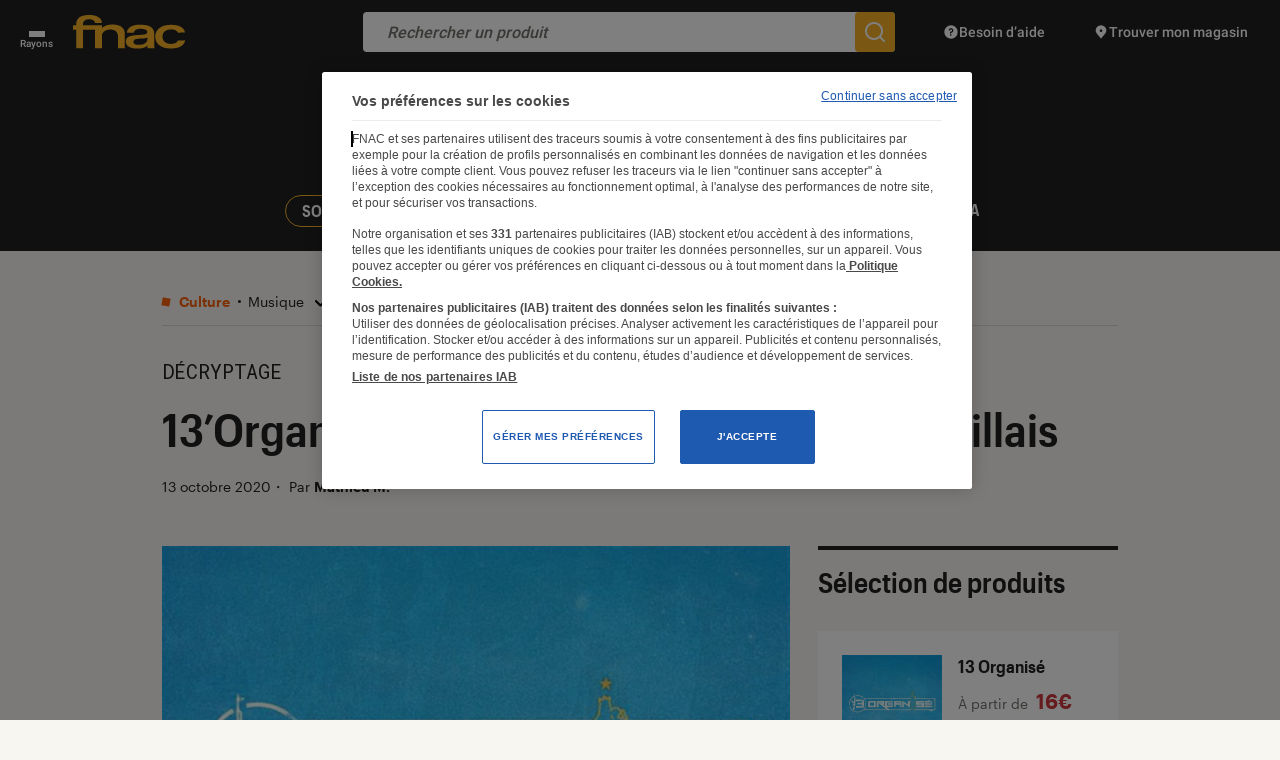

--- FILE ---
content_type: text/javascript; charset=utf-8
request_url: https://leclaireur.fnac.com/wp-content/themes/labo_fnac/generated/695be5116cc31_index.js
body_size: 61571
content:
(function(){function $parcel$export(e,t,r,i){Object.defineProperty(e,t,{get:r,set:i,enumerable:!0,configurable:!0})}var $parcel$global="undefined"!=typeof globalThis?globalThis:"undefined"!=typeof self?self:"undefined"!=typeof window?window:"undefined"!=typeof global?global:{};function $parcel$interopDefault(e){return e&&e.__esModule?e.default:e}var $parcel$modules={},$parcel$inits={},parcelRequire=$parcel$global.parcelRequirea12d;null==parcelRequire&&(parcelRequire=function(e){if(e in $parcel$modules)return $parcel$modules[e].exports;if(e in $parcel$inits){var t=$parcel$inits[e];delete $parcel$inits[e];var r={id:e,exports:{}};return $parcel$modules[e]=r,t.call(r.exports,r,r.exports),r.exports}var i=new Error("Cannot find module '"+e+"'");throw i.code="MODULE_NOT_FOUND",i},parcelRequire.register=function(e,t){$parcel$inits[e]=t},$parcel$global.parcelRequirea12d=parcelRequire),parcelRequire.register("iG6Y3",(function(module,exports){$parcel$export(module.exports,"AComponent",(function(){return AComponent}));var $8T50e=parcelRequire("8T50e"),$7ttU0=parcelRequire("7ttU0");class AComponent extends $8T50e.ALoadableView{initialize(e){this.$$components="[data-component]",this.subComponents=null,this._loadingQueue=null,this.firstAppearance=!0,this.$refs=null,this.isLazy=this.isLazy||!1,this.isAwake=!1,super.initialize(e)}render(){return this.subComponents=[],this._loadingQueue=[],this.$refs={},!(this.isLazy&&!this.isAwake)&&(super.render(),this.componize(),this.isLoaded&&(this.isLoaded=0===this._loadingQueue.length),this)}componize(){for(let i=0,$component=null;$component=this.$$components[i];i++){let name=$component.getAttribute("data-component"),options=$component.getAttribute("data-component-options")||"{}",condition=$component.getAttribute("data-component-if")||null,ref=$component.getAttribute("data-ref")||null,componentElse=$component.getAttribute("data-component-else")||null;if(!$component.getAttribute("data-component_instantiated")){try{options=JSON.parse(options)}catch(e){throw console.warn(`Error while decoding data-component-options for component ${name}, see below`),console.log(options),e}if(options.el=$component,condition&&!eval(condition)){if(!componentElse)continue;name=componentElse}if(!F.components[name])throw"component "+name+" needed during render but not loaded, see import.js file";let sub=new F.components[name](options);sub.render(),$component.setAttribute("data-component_instantiated",!0),ref&&(this.$refs[ref]&&!Array.isArray(this.$refs[ref])&&(this.$refs[ref]=[this.$refs[ref]]),this.$refs[ref]?this.$refs[ref].push(sub):this.$refs[ref]=sub),sub.isLoaded||this._loadingQueue.push(sub),this.subComponents.push(sub)}}}wakeup(e){!this.isAwake&&this.isLazy&&(this.isAwake=!0,this.unbind(),this.wakeupMarkup((()=>{this.$el.querySelectorAll("a").forEach((e=>$7ttU0.addTrackingToLink(e))),this.render(),this.bind(),this.willAppear(),this.didAppear(),e&&setTimeout(e,100)})))}wakeupMarkup(e){let t=this.$el.querySelector('script[type="text/template"]');t&&(this.$el.innerHTML=t.innerHTML),e&&e()}eachSubComponents(e){let t=this.subComponents.length;for(;t--;)e.call(this,this.subComponents[t],t)}bind(){super.bind(),this.onSubComponentEvent=this.onSubComponentEvent.bind(this),this.eachSubComponents((e=>{e.bind(),e.on("*",this.onSubComponentEvent)}))}onSubComponentEvent(e){e&&e.bubbles&&!e.stopPropagation&&this.trigger(e.eventName,e)}unbind(){super.unbind(),this.eachSubComponents((e=>{e.unbind(),e.off("*",this.onSubComponentEvent)}))}scroll(e,t){this.eachSubComponents((r=>{r.scroll&&r.scroll(e,t)}))}load(){this.loadSubComponents()}loadSubComponents(){this._loadingQueue.length?this.loadSubComponent(0):this.ready()}loadSubComponent(e){let t=this._loadingQueue[e];this.onSubComponentProgress=this.onSubComponentProgress.bind(this),this.onSubComponentReady=this.onSubComponentReady.bind(this),t.on("progress",this.onSubComponentProgress),t.on("ready",this.onSubComponentReady),t.load()}onSubComponentProgress(e,t){}onSubComponentReady(e){e.off("progress",this.onChildProgress),e.off("ready",this.onChildReady);let t=-2;for(let r=0,i=null;i=this._loadingQueue[r];r++)if(i===e){t=r;break}this._loadingQueue[t+1]?this.loadSubComponent(t+1):this.ready()}willAppear(){this.eachSubComponents((e=>{e.willAppear()})),!0===this.firstAppearance&&this.willAppearForFirstTime()}willDisappear(){this.eachSubComponents((e=>{e.willDisappear()}))}willAppearForFirstTime(){this.eachSubComponents((e=>{e.willAppearForFirstTime()}))}didAppearForFirstTime(){this.eachSubComponents((e=>{e.didAppearForFirstTime()}))}didAppear(){this.eachSubComponents((e=>{e.didAppear()})),!0===this.firstAppearance&&(this.didAppearForFirstTime(),this.firstAppearance=!1)}didDisappear(){this.eachSubComponents((e=>{e.didDisappear()}))}}})),parcelRequire.register("8T50e",(function(e,t){$parcel$export(e.exports,"ALoadableView",(function(){return i}));var r=parcelRequire("ivyB1");class i extends r.AView{initialize(e){this.isLoaded=!0,this.isLoading=!1,super.initialize(e)}load(){this.isLoading=!0}error(e){console.warn(e)}progress(e){this.trigger("progress",100*e.progress>>0,this)}ready(e){this.isLoaded||(this.isLoaded=!0,this.isLoading=!1,this.trigger("ready",this))}}})),parcelRequire.register("ivyB1",(function(e,t){$parcel$export(e.exports,"AView",(function(){return n}));var r=parcelRequire("9vZNN"),i=parcelRequire("koWoV");class n extends r.AEventDispatcher{initialize(e){for(let t in e)e.hasOwnProperty(t)&&-1===["el","$el"].indexOf(t)&&(this[t]=e[t]);this.setElement(e.$el||e.el||null)}bindEvents(e){for(let t in e)e.hasOwnProperty(t)&&this.bindEvent(t,e[t])}bindEvent(e,t){if(this.events||(this.events={}),"string"==typeof t){if(!this[t]||"function"!=typeof this[t])throw"Method "+t+" is registered on "+e+" but doesn't exist or is not a function";t=this[t]}if(t=t.bind(this),this.unbindEvent(e,t),this.events[e]=t,-1!==e.indexOf(" ")){let r=e.split(/ (.+)/);i.delegateEventListener(this.$el,r[0],r[1],t)}else this.$el.addEventListener(e,t)}unbindEvents(e){for(let t in e)e.hasOwnProperty(t)&&this.unbindEvent(t,e[t])}unbindEvent(e,t){if(-1!==e.indexOf(" ")){let r=e.split(/ (.+)/);i.undelegateEventListener(this.$el,r[0],r[1],t)}else this.$el.removeEventListener(e,t)}setElement(e){if(this.$el=e||null,"string"==typeof this.$el&&(this.$el=document.querySelectorAll(this.$el)[0]||null),!this.$el&&(this.$el=document.createElement(this.tagName||"div"),this.className)){("function"==typeof this.className?this.className():this.className).split(" ").forEach((e=>{this.$el.classList.add(e)}))}}render(){return this.performSelectors(),this}bind(){this.resize=this.resize.bind(this),F.Resizable.add(this.resize),this.events&&this.bindEvents(this.events),this.resize(F._.wW,F._.wH)}resize(e,t){}unbind(){F.Resizable.remove(this.resize),this.events&&this.unbindEvents(this.events)}performSelectors(){for(let e in this)e&&this.hasOwnProperty(e)&&"$el"!==e&&"$"!==e&&"$refs"!==e&&"$"===e[0]&&this[e]&&"string"==typeof this[e]&&("$"===e[1]?this[e]=this.$el.querySelectorAll(this[e]):this[e]=this.$el.querySelector(this[e]))}constructor(e){super(),this.events=null,this.initialize(e)}}})),parcelRequire.register("9vZNN",(function(e,t){$parcel$export(e.exports,"AEventDispatcher",(function(){return r}));class r{on(e,t,r=!1){this.__listeners[e]||(this.__listeners[e]=[]),r?this.__listeners[e].unshift(t):this.__listeners[e].push(t)}off(e,t){if(this.__listeners[e])for(let r=0,i=null;i=this.__listeners[e][r];r++)if(t===i)return void this.__listeners[e].splice(r,1)}trigger(e){let t=Array.prototype.slice.call(arguments);if(t.shift(),this.__listeners[e]||this.__listeners["*"]){let r=(this.__listeners[e]||[]).concat(this.__listeners["*"]||[]);for(let i=0,n=null;(n=r[i])&&(t&&t.length&&"object"==typeof t[0]&&t[0].bubbles&&!t[0].currentTarget&&(t[0].currentTarget=this,t[0].eventName=e),!1!==n.apply(this,t));i++);}}constructor(){this.__listeners={}}}})),parcelRequire.register("koWoV",(function(e,t){$parcel$export(e.exports,"delegateEventListener",(function(){return d})),$parcel$export(e.exports,"undelegateEventListener",(function(){return $}));let r={};let i=Element.prototype,n=i.matches||i.oMatchesSelector||i.msMatchesSelector||i.mozMatchesSelector||i.webkitMatchesSelector;function a(e,t,r){let i=e.target;do{if(!(i instanceof Element))return;if(!n.call(i,t)){i=i.parentNode;continue}let a=l(e);return a.currentTarget=i,void(r.handleEvent?r.handleEvent.call(r,a):r.apply(this,[a]))}while(i&&i!==this)}var s=function(){return!0},o=function(){return!1},c=/^([A-Z]|returnValue$|layer[XY]$|webkitMovement[XY]$)/,f={preventDefault:"isDefaultPrevented",stopImmediatePropagation:"isImmediatePropagationStopped",stopPropagation:"isPropagationStopped"};function l(e){var t,r={originalEvent:e};for(t in e)c.test(t)||void 0===e[t]||(r[t]=e[t]);return function(e,t){if(t||!e.isDefaultPrevented){t||(t=e);for(let r in f)!function(r,i){let n=t[r];e[r]=function(){return this[i]=s,n&&n.apply(t,arguments)},e[i]=o}(r,f[r]);try{e.timeStamp||(e.timeStamp=Date.now())}catch(e){}(void 0!==t.defaultPrevented?t.defaultPrevented:"returnValue"in t?!1===t.returnValue:t.getPreventDefault&&t.getPreventDefault())&&(e.isDefaultPrevented=s)}return e}(r,e)}function d(e,t,i,n,s){let o={selector:i,listener:n};e.addEventListener(t,o.handler=function(e){a.call(this,e,i,n)},s),function(e,t,i,n){let a,s=r,o=arguments,c=o.length-1;for(a=0;a<c;a++)s=s[o[a]]||(s[o[a]]=a+1===c?[]:{});s.push(n)}(t,i,s,o)}function $(e,t,i,n,a){let s=function(e,t,i){let n,a=r,s=arguments,o=s.length;for(n=0;n<o&&a;n++)a=a[s[n]];return a}(t,i,a);for(let r=0;(s||[])[r];r++)s[r].listener===n&&(e.removeEventListener(t,s[r].handler,a),s.splice(r--,1))}})),parcelRequire.register("7ttU0",(function(e,t){$parcel$export(e.exports,"addTrackingToLink",(function(){return n}));var r=parcelRequire("99vk8"),i=parcelRequire("fpona");function n(e){let t=e.getAttribute("href");if(t&&(0===t.indexOf("http://fnac.")||0===t.indexOf("https://fnac.")||0===t.indexOf("http://fnacspectacles.")||0===t.indexOf("https://fnacspectacles.")||0===t.indexOf("http://www.fnacspectacles.")||0===t.indexOf("https://www.fnacspectacles.")||-1!==t.indexOf(".fnac."))&&-1===t.indexOf("leclaireur")){const n=document.querySelectorAll(".nav-header-top");let a="leclaireur";digitalData&&digitalData.page&&digitalData.page.category&&(-1!==digitalData.page.category.pageType.toLocaleLowerCase().indexOf("adhérent")&&(a="leclaireur-espaceadherent"),(-1!==digitalData.page.category.articleType.toLocaleLowerCase().indexOf("labo")||-1!==digitalData.page.pageInfo.pageName.toLocaleLowerCase().indexOf("tests labo fnac")||"test labo"===digitalData.page.pageInfo.pageName.toLocaleLowerCase()||digitalData.page.category.isFromLaboFnac)&&(a="leclaireurlabofnac"),-1===digitalData.page.category.source.toLocaleLowerCase().indexOf("comete")&&-1===digitalData.page.category.primaryCategory.toLocaleLowerCase().indexOf("nos conseils")||(a="leclaireur-nosconseils")),n.forEach((t=>{r.isInside(e,t)&&(a="leclaireur-header")})),e.setAttribute("href",i.concatGetParamToUrl(t,`Origin=${e.getAttribute("data-trk-origin")||a}`))}}})),parcelRequire.register("99vk8",(function(e,t){function r(e,t){let r=e.parentNode;for(;null!=r;){if(r===t)return!0;r=r.parentNode}return!1}$parcel$export(e.exports,"isInside",(function(){return r}))})),parcelRequire.register("fpona",(function(e,t){function r(e,t){if(-1!==e.indexOf(t))return e;let r=e.split("#");return r[0].indexOf("?")>-1?r[0]+="&"+t:r[0]+="?"+t,r.join("#")}$parcel$export(e.exports,"concatGetParamToUrl",(function(){return r}))})),parcelRequire.register("lA8Xq",(function(e,t){var r=parcelRequire("hxl74");if(!window.sessionStorage)return;const i="adherent_already-visit-article",n="adherent_close-banner",a="adherent_session",s=`${F.CONFIG.ROOT_URL}?p=${F.CONFIG.ID_ARCHIVE_ADHERENT}`;let o=document.querySelector("#banner-adherent");if(r.Cookies.get(i)){let e=document.createElement("li");e.classList.add("menu-item","-adherent"),e.innerHTML=`<a href="${s}">Espace adhérent Contact</a>`;const t=document.querySelector(".nav-header-top-menu ul");t.insertBefore(e,t.querySelectorAll("li")[1])}o&&r.Cookies.get(i)&&!r.Cookies.get(n)&&!sessionStorage.getItem(a)&&[".nav-header",".nav-sticky"].forEach((e=>{let t=document.querySelector(e);if(!t)return;document.body.classList.add("-has-adherent-banner");let r=document.createElement("div");r.innerHTML=o.innerHTML,r.querySelectorAll('a[href=""]').forEach((e=>{e.setAttribute("href",s)})),t.appendChild(r.children[0])})),document.addEventListener("close_adherent_banner",(()=>{r.Cookies.set(n,1,30),document.body.classList.remove("-has-adherent-banner"),document.querySelectorAll(".adherent-banner").forEach((e=>{e.parentNode.removeChild(e)}))})),F.isAdherentPost&&(sessionStorage.setItem(a,1),r.Cookies.set(i,1,365))})),parcelRequire.register("hxl74",(function(e,t){$parcel$export(e.exports,"Cookies",(function(){return r}));class r{static get(e){let t=e+"=",r=decodeURIComponent(document.cookie).split(";");for(let e=0;e<r.length;e++){let i=r[e];for(;" "===i.charAt(0);)i=i.substring(1);if(0===i.indexOf(t))return i.substring(t.length,i.length)}return!1}static deleteAll(){let e=document.cookie.split("; ");for(let t=0;t<e.length;t++){let r=window.location.hostname.split(".");for(;r.length>0;){let i=encodeURIComponent(e[t].split(";")[0].split("=")[0])+"=; expires=Thu, 01-Jan-1970 00:00:01 GMT; domain="+r.join(".")+" ;path=",n=location.pathname.split("/");for(document.cookie=i+"/";n.length>0;)document.cookie=i+n.join("/"),n.pop();r.shift()}}}static set(e,t,r){let i=new Date;i.setTime(i.getTime()+864e5*r);let n="expires="+i.toUTCString();document.cookie=e+"="+t+";"+n+";path=/"}static acceptCookie(){window.F.cookieAllowed=!0,window.ga&&window.ga("set","anonymizeIp",!1),r.set("accept-cookie","yes",360),F.CONFIG.GA_UA?window["ga-disable-"+F.CONFIG.GA_UA]=!1:console.warn("F.CONFIG.GA_UA undefined")}static defaultAcceptCookie(){window.F.cookieAllowed=!0,r.set("accept-cookie","default",60)}static declineCookie(){r.deleteAll(),window.F.cookieAllowed=!1,r.set("accept-cookie","no",2),F.CONFIG.GA_UA?window["ga-disable-"+F.CONFIG.GA_UA]=!0:console.warn("F.CONFIG.GA_UA is undefined")}}}));var $iG6Y3=parcelRequire("iG6Y3");class $aa6f4de1c15378a3$export$49d27e456f3f65dd extends $iG6Y3.AComponent{initialize(e){this.top=0,this.height=0,this.wH=F._.wH,this.deltaWillAppear=void 0!==this.deltaWillAppear?this.deltaWillAppear:500,this.isShown=!1,this.willAppeared=!1,this.willAlreadyAppeared=!1,super.initialize(e)}bind(){super.bind(),this.isShown=!1,this.willAppeared=!1,this.willAlreadyAppeared=!1}willAppear(){super.willAppear(),this.scroll(F._.scrollTop,F._.scrollTop-1)}resize(e,t){super.resize(e,t),this.bounds=this.$el.getBoundingClientRect(),this.top=this.bounds.top+F._.scrollTop,this.height=this.bounds.height,this.wH=t}scroll(e,t){super.scroll(e,t),this.bounds.width&&this.bounds.height&&(this.top<e+this.deltaWillAppear+this.wH?this.willAppeared||this.willAppearInScroll():this.willAppeared=!1,this.top<e+this.wH&&this.top+this.height>e?(this.scrollInViewport(e,t),this.isShown=!0):this.isShown=!1)}scrollInViewport(e,t){}willAppearInScroll(){this.willAlreadyAppeared||this.willAppearForFirstTimeInScroll(),this.willAppeared=!0,this.willAlreadyAppeared=!0}willAppearForFirstTimeInScroll(){}}var $fpona=parcelRequire("fpona");class $13a4a9a201132d62$export$267cd4204915a0cd extends $aa6f4de1c15378a3$export$49d27e456f3f65dd{initialize(e){this.url="",this.size="",this.mobile_size="",super.initialize(e)}willAppearForFirstTimeInScroll(){this.loadIframe()}loadIframe(){this.$iframe||(this.$iframe=document.createElement("iframe"),this.lastSrc=this.getSRC(),this.$iframe.src=this.lastSrc,this.$iframe.className="full",this.$iframe.setAttribute("aria-hidden","true"),this.$iframe.setAttribute("sandbox","allow-forms allow-pointer-lock allow-popups allow-popups-to-escape-sandbox allow-same-origin allow-scripts allow-top-navigation-by-user-activation"),this.$el.appendChild(this.$iframe))}getSRC(){let e=this.src.replace("{{size}}",this.size);return F.isMobile()&&(e=$fpona.concatGetParamToUrl(e,"mobile=1")),e}resize(e,t){super.resize(e,t),this.lastSrc&&this.getSRC()!==this.lastSrc&&this.$iframe&&(this.$el.removeChild(this.$iframe),this.$iframe=null,this.loadIframe())}}var $iG6Y3=parcelRequire("iG6Y3");function $8a0512a2fb3b24a6$export$2e2bcd8739ae039(e,t){return function(){return e.apply(t,arguments)}}const{toString:$35bed3bfacb3f324$var$toString}=Object.prototype,{getPrototypeOf:$35bed3bfacb3f324$var$getPrototypeOf}=Object,$35bed3bfacb3f324$var$kindOf=(cache=Object.create(null),e=>{const t=$35bed3bfacb3f324$var$toString.call(e);return cache[t]||(cache[t]=t.slice(8,-1).toLowerCase())});var cache;const $35bed3bfacb3f324$var$kindOfTest=e=>(e=e.toLowerCase(),t=>$35bed3bfacb3f324$var$kindOf(t)===e),$35bed3bfacb3f324$var$typeOfTest=e=>t=>typeof t===e,{isArray:$35bed3bfacb3f324$var$isArray}=Array,$35bed3bfacb3f324$var$isUndefined=$35bed3bfacb3f324$var$typeOfTest("undefined");function $35bed3bfacb3f324$var$isBuffer(e){return null!==e&&!$35bed3bfacb3f324$var$isUndefined(e)&&null!==e.constructor&&!$35bed3bfacb3f324$var$isUndefined(e.constructor)&&$35bed3bfacb3f324$var$isFunction(e.constructor.isBuffer)&&e.constructor.isBuffer(e)}const $35bed3bfacb3f324$var$isArrayBuffer=$35bed3bfacb3f324$var$kindOfTest("ArrayBuffer");function $35bed3bfacb3f324$var$isArrayBufferView(e){let t;return t="undefined"!=typeof ArrayBuffer&&ArrayBuffer.isView?ArrayBuffer.isView(e):e&&e.buffer&&$35bed3bfacb3f324$var$isArrayBuffer(e.buffer),t}const $35bed3bfacb3f324$var$isString=$35bed3bfacb3f324$var$typeOfTest("string"),$35bed3bfacb3f324$var$isFunction=$35bed3bfacb3f324$var$typeOfTest("function"),$35bed3bfacb3f324$var$isNumber=$35bed3bfacb3f324$var$typeOfTest("number"),$35bed3bfacb3f324$var$isObject=e=>null!==e&&"object"==typeof e,$35bed3bfacb3f324$var$isBoolean=e=>!0===e||!1===e,$35bed3bfacb3f324$var$isPlainObject=e=>{if("object"!==$35bed3bfacb3f324$var$kindOf(e))return!1;const t=$35bed3bfacb3f324$var$getPrototypeOf(e);return!(null!==t&&t!==Object.prototype&&null!==Object.getPrototypeOf(t)||Symbol.toStringTag in e||Symbol.iterator in e)},$35bed3bfacb3f324$var$isDate=$35bed3bfacb3f324$var$kindOfTest("Date"),$35bed3bfacb3f324$var$isFile=$35bed3bfacb3f324$var$kindOfTest("File"),$35bed3bfacb3f324$var$isBlob=$35bed3bfacb3f324$var$kindOfTest("Blob"),$35bed3bfacb3f324$var$isFileList=$35bed3bfacb3f324$var$kindOfTest("FileList"),$35bed3bfacb3f324$var$isStream=e=>$35bed3bfacb3f324$var$isObject(e)&&$35bed3bfacb3f324$var$isFunction(e.pipe),$35bed3bfacb3f324$var$isFormData=e=>{let t;return e&&("function"==typeof FormData&&e instanceof FormData||$35bed3bfacb3f324$var$isFunction(e.append)&&("formdata"===(t=$35bed3bfacb3f324$var$kindOf(e))||"object"===t&&$35bed3bfacb3f324$var$isFunction(e.toString)&&"[object FormData]"===e.toString()))},$35bed3bfacb3f324$var$isURLSearchParams=$35bed3bfacb3f324$var$kindOfTest("URLSearchParams"),$35bed3bfacb3f324$var$trim=e=>e.trim?e.trim():e.replace(/^[\s\uFEFF\xA0]+|[\s\uFEFF\xA0]+$/g,"");function $35bed3bfacb3f324$var$forEach(e,t,{allOwnKeys:r=!1}={}){if(null==e)return;let i,n;if("object"!=typeof e&&(e=[e]),$35bed3bfacb3f324$var$isArray(e))for(i=0,n=e.length;i<n;i++)t.call(null,e[i],i,e);else{const n=r?Object.getOwnPropertyNames(e):Object.keys(e),a=n.length;let s;for(i=0;i<a;i++)s=n[i],t.call(null,e[s],s,e)}}function $35bed3bfacb3f324$var$findKey(e,t){t=t.toLowerCase();const r=Object.keys(e);let i,n=r.length;for(;n-- >0;)if(i=r[n],t===i.toLowerCase())return i;return null}const $35bed3bfacb3f324$var$_global="undefined"!=typeof globalThis?globalThis:"undefined"!=typeof self?self:"undefined"!=typeof window?window:$parcel$global,$35bed3bfacb3f324$var$isContextDefined=e=>!$35bed3bfacb3f324$var$isUndefined(e)&&e!==$35bed3bfacb3f324$var$_global;function $35bed3bfacb3f324$var$merge(){const{caseless:e}=$35bed3bfacb3f324$var$isContextDefined(this)&&this||{},t={},r=(r,i)=>{const n=e&&$35bed3bfacb3f324$var$findKey(t,i)||i;$35bed3bfacb3f324$var$isPlainObject(t[n])&&$35bed3bfacb3f324$var$isPlainObject(r)?t[n]=$35bed3bfacb3f324$var$merge(t[n],r):$35bed3bfacb3f324$var$isPlainObject(r)?t[n]=$35bed3bfacb3f324$var$merge({},r):$35bed3bfacb3f324$var$isArray(r)?t[n]=r.slice():t[n]=r};for(let e=0,t=arguments.length;e<t;e++)arguments[e]&&$35bed3bfacb3f324$var$forEach(arguments[e],r);return t}const $35bed3bfacb3f324$var$extend=(e,t,r,{allOwnKeys:i}={})=>($35bed3bfacb3f324$var$forEach(t,((t,i)=>{r&&$35bed3bfacb3f324$var$isFunction(t)?e[i]=$8a0512a2fb3b24a6$export$2e2bcd8739ae039(t,r):e[i]=t}),{allOwnKeys:i}),e),$35bed3bfacb3f324$var$stripBOM=e=>(65279===e.charCodeAt(0)&&(e=e.slice(1)),e),$35bed3bfacb3f324$var$inherits=(e,t,r,i)=>{e.prototype=Object.create(t.prototype,i),e.prototype.constructor=e,Object.defineProperty(e,"super",{value:t.prototype}),r&&Object.assign(e.prototype,r)},$35bed3bfacb3f324$var$toFlatObject=(e,t,r,i)=>{let n,a,s;const o={};if(t=t||{},null==e)return t;do{for(n=Object.getOwnPropertyNames(e),a=n.length;a-- >0;)s=n[a],i&&!i(s,e,t)||o[s]||(t[s]=e[s],o[s]=!0);e=!1!==r&&$35bed3bfacb3f324$var$getPrototypeOf(e)}while(e&&(!r||r(e,t))&&e!==Object.prototype);return t},$35bed3bfacb3f324$var$endsWith=(e,t,r)=>{e=String(e),(void 0===r||r>e.length)&&(r=e.length),r-=t.length;const i=e.indexOf(t,r);return-1!==i&&i===r},$35bed3bfacb3f324$var$toArray=e=>{if(!e)return null;if($35bed3bfacb3f324$var$isArray(e))return e;let t=e.length;if(!$35bed3bfacb3f324$var$isNumber(t))return null;const r=new Array(t);for(;t-- >0;)r[t]=e[t];return r},$35bed3bfacb3f324$var$isTypedArray=(TypedArray="undefined"!=typeof Uint8Array&&$35bed3bfacb3f324$var$getPrototypeOf(Uint8Array),e=>TypedArray&&e instanceof TypedArray);var TypedArray;const $35bed3bfacb3f324$var$forEachEntry=(e,t)=>{const r=(e&&e[Symbol.iterator]).call(e);let i;for(;(i=r.next())&&!i.done;){const r=i.value;t.call(e,r[0],r[1])}},$35bed3bfacb3f324$var$matchAll=(e,t)=>{let r;const i=[];for(;null!==(r=e.exec(t));)i.push(r);return i},$35bed3bfacb3f324$var$isHTMLForm=$35bed3bfacb3f324$var$kindOfTest("HTMLFormElement"),$35bed3bfacb3f324$var$toCamelCase=e=>e.toLowerCase().replace(/[-_\s]([a-z\d])(\w*)/g,(function(e,t,r){return t.toUpperCase()+r})),$35bed3bfacb3f324$var$hasOwnProperty=(({hasOwnProperty:e})=>(t,r)=>e.call(t,r))(Object.prototype),$35bed3bfacb3f324$var$isRegExp=$35bed3bfacb3f324$var$kindOfTest("RegExp"),$35bed3bfacb3f324$var$reduceDescriptors=(e,t)=>{const r=Object.getOwnPropertyDescriptors(e),i={};$35bed3bfacb3f324$var$forEach(r,((r,n)=>{!1!==t(r,n,e)&&(i[n]=r)})),Object.defineProperties(e,i)},$35bed3bfacb3f324$var$freezeMethods=e=>{$35bed3bfacb3f324$var$reduceDescriptors(e,((t,r)=>{if($35bed3bfacb3f324$var$isFunction(e)&&-1!==["arguments","caller","callee"].indexOf(r))return!1;const i=e[r];$35bed3bfacb3f324$var$isFunction(i)&&(t.enumerable=!1,"writable"in t?t.writable=!1:t.set||(t.set=()=>{throw Error("Can not rewrite read-only method '"+r+"'")}))}))},$35bed3bfacb3f324$var$toObjectSet=(e,t)=>{const r={},i=e=>{e.forEach((e=>{r[e]=!0}))};return $35bed3bfacb3f324$var$isArray(e)?i(e):i(String(e).split(t)),r},$35bed3bfacb3f324$var$noop=()=>{},$35bed3bfacb3f324$var$toFiniteNumber=(e,t)=>(e=+e,Number.isFinite(e)?e:t),$35bed3bfacb3f324$var$ALPHA="abcdefghijklmnopqrstuvwxyz",$35bed3bfacb3f324$var$DIGIT="0123456789",$35bed3bfacb3f324$var$ALPHABET={DIGIT:$35bed3bfacb3f324$var$DIGIT,ALPHA:$35bed3bfacb3f324$var$ALPHA,ALPHA_DIGIT:$35bed3bfacb3f324$var$ALPHA+$35bed3bfacb3f324$var$ALPHA.toUpperCase()+$35bed3bfacb3f324$var$DIGIT},$35bed3bfacb3f324$var$generateString=(e=16,t=$35bed3bfacb3f324$var$ALPHABET.ALPHA_DIGIT)=>{let r="";const{length:i}=t;for(;e--;)r+=t[Math.random()*i|0];return r};function $35bed3bfacb3f324$var$isSpecCompliantForm(e){return!!(e&&$35bed3bfacb3f324$var$isFunction(e.append)&&"FormData"===e[Symbol.toStringTag]&&e[Symbol.iterator])}const $35bed3bfacb3f324$var$toJSONObject=e=>{const t=new Array(10),r=(e,i)=>{if($35bed3bfacb3f324$var$isObject(e)){if(t.indexOf(e)>=0)return;if(!("toJSON"in e)){t[i]=e;const n=$35bed3bfacb3f324$var$isArray(e)?[]:{};return $35bed3bfacb3f324$var$forEach(e,((e,t)=>{const a=r(e,i+1);!$35bed3bfacb3f324$var$isUndefined(a)&&(n[t]=a)})),t[i]=void 0,n}}return e};return r(e,0)},$35bed3bfacb3f324$var$isAsyncFn=$35bed3bfacb3f324$var$kindOfTest("AsyncFunction"),$35bed3bfacb3f324$var$isThenable=e=>e&&($35bed3bfacb3f324$var$isObject(e)||$35bed3bfacb3f324$var$isFunction(e))&&$35bed3bfacb3f324$var$isFunction(e.then)&&$35bed3bfacb3f324$var$isFunction(e.catch);var $35bed3bfacb3f324$export$2e2bcd8739ae039={isArray:$35bed3bfacb3f324$var$isArray,isArrayBuffer:$35bed3bfacb3f324$var$isArrayBuffer,isBuffer:$35bed3bfacb3f324$var$isBuffer,isFormData:$35bed3bfacb3f324$var$isFormData,isArrayBufferView:$35bed3bfacb3f324$var$isArrayBufferView,isString:$35bed3bfacb3f324$var$isString,isNumber:$35bed3bfacb3f324$var$isNumber,isBoolean:$35bed3bfacb3f324$var$isBoolean,isObject:$35bed3bfacb3f324$var$isObject,isPlainObject:$35bed3bfacb3f324$var$isPlainObject,isUndefined:$35bed3bfacb3f324$var$isUndefined,isDate:$35bed3bfacb3f324$var$isDate,isFile:$35bed3bfacb3f324$var$isFile,isBlob:$35bed3bfacb3f324$var$isBlob,isRegExp:$35bed3bfacb3f324$var$isRegExp,isFunction:$35bed3bfacb3f324$var$isFunction,isStream:$35bed3bfacb3f324$var$isStream,isURLSearchParams:$35bed3bfacb3f324$var$isURLSearchParams,isTypedArray:$35bed3bfacb3f324$var$isTypedArray,isFileList:$35bed3bfacb3f324$var$isFileList,forEach:$35bed3bfacb3f324$var$forEach,merge:$35bed3bfacb3f324$var$merge,extend:$35bed3bfacb3f324$var$extend,trim:$35bed3bfacb3f324$var$trim,stripBOM:$35bed3bfacb3f324$var$stripBOM,inherits:$35bed3bfacb3f324$var$inherits,toFlatObject:$35bed3bfacb3f324$var$toFlatObject,kindOf:$35bed3bfacb3f324$var$kindOf,kindOfTest:$35bed3bfacb3f324$var$kindOfTest,endsWith:$35bed3bfacb3f324$var$endsWith,toArray:$35bed3bfacb3f324$var$toArray,forEachEntry:$35bed3bfacb3f324$var$forEachEntry,matchAll:$35bed3bfacb3f324$var$matchAll,isHTMLForm:$35bed3bfacb3f324$var$isHTMLForm,hasOwnProperty:$35bed3bfacb3f324$var$hasOwnProperty,hasOwnProp:$35bed3bfacb3f324$var$hasOwnProperty,reduceDescriptors:$35bed3bfacb3f324$var$reduceDescriptors,freezeMethods:$35bed3bfacb3f324$var$freezeMethods,toObjectSet:$35bed3bfacb3f324$var$toObjectSet,toCamelCase:$35bed3bfacb3f324$var$toCamelCase,noop:$35bed3bfacb3f324$var$noop,toFiniteNumber:$35bed3bfacb3f324$var$toFiniteNumber,findKey:$35bed3bfacb3f324$var$findKey,global:$35bed3bfacb3f324$var$_global,isContextDefined:$35bed3bfacb3f324$var$isContextDefined,ALPHABET:$35bed3bfacb3f324$var$ALPHABET,generateString:$35bed3bfacb3f324$var$generateString,isSpecCompliantForm:$35bed3bfacb3f324$var$isSpecCompliantForm,toJSONObject:$35bed3bfacb3f324$var$toJSONObject,isAsyncFn:$35bed3bfacb3f324$var$isAsyncFn,isThenable:$35bed3bfacb3f324$var$isThenable};function $2f18a3bd21f510d7$var$AxiosError(e,t,r,i,n){Error.call(this),Error.captureStackTrace?Error.captureStackTrace(this,this.constructor):this.stack=(new Error).stack,this.message=e,this.name="AxiosError",t&&(this.code=t),r&&(this.config=r),i&&(this.request=i),n&&(this.response=n)}$35bed3bfacb3f324$export$2e2bcd8739ae039.inherits($2f18a3bd21f510d7$var$AxiosError,Error,{toJSON:function(){return{message:this.message,name:this.name,description:this.description,number:this.number,fileName:this.fileName,lineNumber:this.lineNumber,columnNumber:this.columnNumber,stack:this.stack,config:$35bed3bfacb3f324$export$2e2bcd8739ae039.toJSONObject(this.config),code:this.code,status:this.response&&this.response.status?this.response.status:null}}});const $2f18a3bd21f510d7$var$prototype=$2f18a3bd21f510d7$var$AxiosError.prototype,$2f18a3bd21f510d7$var$descriptors={};["ERR_BAD_OPTION_VALUE","ERR_BAD_OPTION","ECONNABORTED","ETIMEDOUT","ERR_NETWORK","ERR_FR_TOO_MANY_REDIRECTS","ERR_DEPRECATED","ERR_BAD_RESPONSE","ERR_BAD_REQUEST","ERR_CANCELED","ERR_NOT_SUPPORT","ERR_INVALID_URL"].forEach((e=>{$2f18a3bd21f510d7$var$descriptors[e]={value:e}})),Object.defineProperties($2f18a3bd21f510d7$var$AxiosError,$2f18a3bd21f510d7$var$descriptors),Object.defineProperty($2f18a3bd21f510d7$var$prototype,"isAxiosError",{value:!0}),$2f18a3bd21f510d7$var$AxiosError.from=(e,t,r,i,n,a)=>{const s=Object.create($2f18a3bd21f510d7$var$prototype);return $35bed3bfacb3f324$export$2e2bcd8739ae039.toFlatObject(e,s,(function(e){return e!==Error.prototype}),(e=>"isAxiosError"!==e)),$2f18a3bd21f510d7$var$AxiosError.call(s,e.message,t,r,i,n),s.cause=e,s.name=e.name,a&&Object.assign(s,a),s};var $2f18a3bd21f510d7$export$2e2bcd8739ae039=$2f18a3bd21f510d7$var$AxiosError,$e9a7857277fe33d2$export$2e2bcd8739ae039=null,$b65d2f6bfb58084f$export$a143d493d941bafc,$b65d2f6bfb58084f$export$e4cf37d7f6fb9e0a,$b65d2f6bfb58084f$export$f99ded8fe4b79145,$b65d2f6bfb58084f$export$599f31c3813fae4d,$4e5b46696c3b70f0$export$a48f0734ac7c2329,$4e5b46696c3b70f0$export$d622b2ad8d90c771,$4e5b46696c3b70f0$export$6100ba28696e12de;$4e5b46696c3b70f0$export$a48f0734ac7c2329=$4e5b46696c3b70f0$var$byteLength,$4e5b46696c3b70f0$export$d622b2ad8d90c771=$4e5b46696c3b70f0$var$toByteArray,$4e5b46696c3b70f0$export$6100ba28696e12de=$4e5b46696c3b70f0$var$fromByteArray;for(var $4e5b46696c3b70f0$var$lookup=[],$4e5b46696c3b70f0$var$revLookup=[],$4e5b46696c3b70f0$var$Arr="undefined"!=typeof Uint8Array?Uint8Array:Array,$4e5b46696c3b70f0$var$code="ABCDEFGHIJKLMNOPQRSTUVWXYZabcdefghijklmnopqrstuvwxyz0123456789+/",$4e5b46696c3b70f0$var$i=0,$4e5b46696c3b70f0$var$len=$4e5b46696c3b70f0$var$code.length,$aa34d950b6e49291$export$aafa59e2e03f2942,$aa34d950b6e49291$export$68d8715fc104d294;$4e5b46696c3b70f0$var$i<$4e5b46696c3b70f0$var$len;++$4e5b46696c3b70f0$var$i)$4e5b46696c3b70f0$var$lookup[$4e5b46696c3b70f0$var$i]=$4e5b46696c3b70f0$var$code[$4e5b46696c3b70f0$var$i],$4e5b46696c3b70f0$var$revLookup[$4e5b46696c3b70f0$var$code.charCodeAt($4e5b46696c3b70f0$var$i)]=$4e5b46696c3b70f0$var$i;function $4e5b46696c3b70f0$var$getLens(e){var t=e.length;if(t%4>0)throw new Error("Invalid string. Length must be a multiple of 4");var r=e.indexOf("=");return-1===r&&(r=t),[r,r===t?0:4-r%4]}function $4e5b46696c3b70f0$var$byteLength(e){var t=$4e5b46696c3b70f0$var$getLens(e),r=t[0],i=t[1];return 3*(r+i)/4-i}function $4e5b46696c3b70f0$var$_byteLength(e,t,r){return 3*(t+r)/4-r}function $4e5b46696c3b70f0$var$toByteArray(e){var t,r,i=$4e5b46696c3b70f0$var$getLens(e),n=i[0],a=i[1],s=new $4e5b46696c3b70f0$var$Arr($4e5b46696c3b70f0$var$_byteLength(e,n,a)),o=0,c=a>0?n-4:n;for(r=0;r<c;r+=4)t=$4e5b46696c3b70f0$var$revLookup[e.charCodeAt(r)]<<18|$4e5b46696c3b70f0$var$revLookup[e.charCodeAt(r+1)]<<12|$4e5b46696c3b70f0$var$revLookup[e.charCodeAt(r+2)]<<6|$4e5b46696c3b70f0$var$revLookup[e.charCodeAt(r+3)],s[o++]=t>>16&255,s[o++]=t>>8&255,s[o++]=255&t;return 2===a&&(t=$4e5b46696c3b70f0$var$revLookup[e.charCodeAt(r)]<<2|$4e5b46696c3b70f0$var$revLookup[e.charCodeAt(r+1)]>>4,s[o++]=255&t),1===a&&(t=$4e5b46696c3b70f0$var$revLookup[e.charCodeAt(r)]<<10|$4e5b46696c3b70f0$var$revLookup[e.charCodeAt(r+1)]<<4|$4e5b46696c3b70f0$var$revLookup[e.charCodeAt(r+2)]>>2,s[o++]=t>>8&255,s[o++]=255&t),s}function $4e5b46696c3b70f0$var$tripletToBase64(e){return $4e5b46696c3b70f0$var$lookup[e>>18&63]+$4e5b46696c3b70f0$var$lookup[e>>12&63]+$4e5b46696c3b70f0$var$lookup[e>>6&63]+$4e5b46696c3b70f0$var$lookup[63&e]}function $4e5b46696c3b70f0$var$encodeChunk(e,t,r){for(var i,n=[],a=t;a<r;a+=3)i=(e[a]<<16&16711680)+(e[a+1]<<8&65280)+(255&e[a+2]),n.push($4e5b46696c3b70f0$var$tripletToBase64(i));return n.join("")}function $4e5b46696c3b70f0$var$fromByteArray(e){for(var t,r=e.length,i=r%3,n=[],a=16383,s=0,o=r-i;s<o;s+=a)n.push($4e5b46696c3b70f0$var$encodeChunk(e,s,s+a>o?o:s+a));return 1===i?(t=e[r-1],n.push($4e5b46696c3b70f0$var$lookup[t>>2]+$4e5b46696c3b70f0$var$lookup[t<<4&63]+"==")):2===i&&(t=(e[r-2]<<8)+e[r-1],n.push($4e5b46696c3b70f0$var$lookup[t>>10]+$4e5b46696c3b70f0$var$lookup[t>>4&63]+$4e5b46696c3b70f0$var$lookup[t<<2&63]+"=")),n.join("")}
/*! ieee754. BSD-3-Clause License. Feross Aboukhadijeh <https://feross.org/opensource> */$4e5b46696c3b70f0$var$revLookup["-".charCodeAt(0)]=62,$4e5b46696c3b70f0$var$revLookup["_".charCodeAt(0)]=63,$aa34d950b6e49291$export$aafa59e2e03f2942=function(e,t,r,i,n){var a,s,o=8*n-i-1,c=(1<<o)-1,f=c>>1,l=-7,d=r?n-1:0,$=r?-1:1,u=e[t+d];for(d+=$,a=u&(1<<-l)-1,u>>=-l,l+=o;l>0;a=256*a+e[t+d],d+=$,l-=8);for(s=a&(1<<-l)-1,a>>=-l,l+=i;l>0;s=256*s+e[t+d],d+=$,l-=8);if(0===a)a=1-f;else{if(a===c)return s?NaN:1/0*(u?-1:1);s+=Math.pow(2,i),a-=f}return(u?-1:1)*s*Math.pow(2,a-i)},$aa34d950b6e49291$export$68d8715fc104d294=function(e,t,r,i,n,a){var s,o,c,f=8*a-n-1,l=(1<<f)-1,d=l>>1,$=23===n?Math.pow(2,-24)-Math.pow(2,-77):0,u=i?0:a-1,b=i?1:-1,h=t<0||0===t&&1/t<0?1:0;for(t=Math.abs(t),isNaN(t)||t===1/0?(o=isNaN(t)?1:0,s=l):(s=Math.floor(Math.log(t)/Math.LN2),t*(c=Math.pow(2,-s))<1&&(s--,c*=2),(t+=s+d>=1?$/c:$*Math.pow(2,1-d))*c>=2&&(s++,c/=2),s+d>=l?(o=0,s=l):s+d>=1?(o=(t*c-1)*Math.pow(2,n),s+=d):(o=t*Math.pow(2,d-1)*Math.pow(2,n),s=0));n>=8;e[r+u]=255&o,u+=b,o/=256,n-=8);for(s=s<<n|o,f+=n;f>0;e[r+u]=255&s,u+=b,s/=256,f-=8);e[r+u-b]|=128*h};const $b65d2f6bfb58084f$var$customInspectSymbol="function"==typeof Symbol&&"function"==typeof Symbol.for?Symbol.for("nodejs.util.inspect.custom"):null;$b65d2f6bfb58084f$export$a143d493d941bafc=$b65d2f6bfb58084f$var$Buffer,$b65d2f6bfb58084f$export$e4cf37d7f6fb9e0a=$b65d2f6bfb58084f$var$SlowBuffer,$b65d2f6bfb58084f$export$f99ded8fe4b79145=50;const $b65d2f6bfb58084f$var$K_MAX_LENGTH=2147483647;function $b65d2f6bfb58084f$var$typedArraySupport(){try{const e=new Uint8Array(1),t={foo:function(){return 42}};return Object.setPrototypeOf(t,Uint8Array.prototype),Object.setPrototypeOf(e,t),42===e.foo()}catch(e){return!1}}function $b65d2f6bfb58084f$var$createBuffer(e){if(e>$b65d2f6bfb58084f$var$K_MAX_LENGTH)throw new RangeError('The value "'+e+'" is invalid for option "size"');const t=new Uint8Array(e);return Object.setPrototypeOf(t,$b65d2f6bfb58084f$var$Buffer.prototype),t}function $b65d2f6bfb58084f$var$Buffer(e,t,r){if("number"==typeof e){if("string"==typeof t)throw new TypeError('The "string" argument must be of type string. Received type number');return $b65d2f6bfb58084f$var$allocUnsafe(e)}return $b65d2f6bfb58084f$var$from(e,t,r)}function $b65d2f6bfb58084f$var$from(e,t,r){if("string"==typeof e)return $b65d2f6bfb58084f$var$fromString(e,t);if(ArrayBuffer.isView(e))return $b65d2f6bfb58084f$var$fromArrayView(e);if(null==e)throw new TypeError("The first argument must be one of type string, Buffer, ArrayBuffer, Array, or Array-like Object. Received type "+typeof e);if($b65d2f6bfb58084f$var$isInstance(e,ArrayBuffer)||e&&$b65d2f6bfb58084f$var$isInstance(e.buffer,ArrayBuffer))return $b65d2f6bfb58084f$var$fromArrayBuffer(e,t,r);if("undefined"!=typeof SharedArrayBuffer&&($b65d2f6bfb58084f$var$isInstance(e,SharedArrayBuffer)||e&&$b65d2f6bfb58084f$var$isInstance(e.buffer,SharedArrayBuffer)))return $b65d2f6bfb58084f$var$fromArrayBuffer(e,t,r);if("number"==typeof e)throw new TypeError('The "value" argument must not be of type number. Received type number');const i=e.valueOf&&e.valueOf();if(null!=i&&i!==e)return $b65d2f6bfb58084f$var$Buffer.from(i,t,r);const n=$b65d2f6bfb58084f$var$fromObject(e);if(n)return n;if("undefined"!=typeof Symbol&&null!=Symbol.toPrimitive&&"function"==typeof e[Symbol.toPrimitive])return $b65d2f6bfb58084f$var$Buffer.from(e[Symbol.toPrimitive]("string"),t,r);throw new TypeError("The first argument must be one of type string, Buffer, ArrayBuffer, Array, or Array-like Object. Received type "+typeof e)}function $b65d2f6bfb58084f$var$assertSize(e){if("number"!=typeof e)throw new TypeError('"size" argument must be of type number');if(e<0)throw new RangeError('The value "'+e+'" is invalid for option "size"')}function $b65d2f6bfb58084f$var$alloc(e,t,r){return $b65d2f6bfb58084f$var$assertSize(e),e<=0?$b65d2f6bfb58084f$var$createBuffer(e):void 0!==t?"string"==typeof r?$b65d2f6bfb58084f$var$createBuffer(e).fill(t,r):$b65d2f6bfb58084f$var$createBuffer(e).fill(t):$b65d2f6bfb58084f$var$createBuffer(e)}function $b65d2f6bfb58084f$var$allocUnsafe(e){return $b65d2f6bfb58084f$var$assertSize(e),$b65d2f6bfb58084f$var$createBuffer(e<0?0:0|$b65d2f6bfb58084f$var$checked(e))}function $b65d2f6bfb58084f$var$fromString(e,t){if("string"==typeof t&&""!==t||(t="utf8"),!$b65d2f6bfb58084f$var$Buffer.isEncoding(t))throw new TypeError("Unknown encoding: "+t);const r=0|$b65d2f6bfb58084f$var$byteLength(e,t);let i=$b65d2f6bfb58084f$var$createBuffer(r);const n=i.write(e,t);return n!==r&&(i=i.slice(0,n)),i}function $b65d2f6bfb58084f$var$fromArrayLike(e){const t=e.length<0?0:0|$b65d2f6bfb58084f$var$checked(e.length),r=$b65d2f6bfb58084f$var$createBuffer(t);for(let i=0;i<t;i+=1)r[i]=255&e[i];return r}function $b65d2f6bfb58084f$var$fromArrayView(e){if($b65d2f6bfb58084f$var$isInstance(e,Uint8Array)){const t=new Uint8Array(e);return $b65d2f6bfb58084f$var$fromArrayBuffer(t.buffer,t.byteOffset,t.byteLength)}return $b65d2f6bfb58084f$var$fromArrayLike(e)}function $b65d2f6bfb58084f$var$fromArrayBuffer(e,t,r){if(t<0||e.byteLength<t)throw new RangeError('"offset" is outside of buffer bounds');if(e.byteLength<t+(r||0))throw new RangeError('"length" is outside of buffer bounds');let i;return i=void 0===t&&void 0===r?new Uint8Array(e):void 0===r?new Uint8Array(e,t):new Uint8Array(e,t,r),Object.setPrototypeOf(i,$b65d2f6bfb58084f$var$Buffer.prototype),i}function $b65d2f6bfb58084f$var$fromObject(e){if($b65d2f6bfb58084f$var$Buffer.isBuffer(e)){const t=0|$b65d2f6bfb58084f$var$checked(e.length),r=$b65d2f6bfb58084f$var$createBuffer(t);return 0===r.length||e.copy(r,0,0,t),r}return void 0!==e.length?"number"!=typeof e.length||$b65d2f6bfb58084f$var$numberIsNaN(e.length)?$b65d2f6bfb58084f$var$createBuffer(0):$b65d2f6bfb58084f$var$fromArrayLike(e):"Buffer"===e.type&&Array.isArray(e.data)?$b65d2f6bfb58084f$var$fromArrayLike(e.data):void 0}function $b65d2f6bfb58084f$var$checked(e){if(e>=$b65d2f6bfb58084f$var$K_MAX_LENGTH)throw new RangeError("Attempt to allocate Buffer larger than maximum size: 0x"+$b65d2f6bfb58084f$var$K_MAX_LENGTH.toString(16)+" bytes");return 0|e}function $b65d2f6bfb58084f$var$SlowBuffer(e){return+e!=e&&(e=0),$b65d2f6bfb58084f$var$Buffer.alloc(+e)}function $b65d2f6bfb58084f$var$byteLength(e,t){if($b65d2f6bfb58084f$var$Buffer.isBuffer(e))return e.length;if(ArrayBuffer.isView(e)||$b65d2f6bfb58084f$var$isInstance(e,ArrayBuffer))return e.byteLength;if("string"!=typeof e)throw new TypeError('The "string" argument must be one of type string, Buffer, or ArrayBuffer. Received type '+typeof e);const r=e.length,i=arguments.length>2&&!0===arguments[2];if(!i&&0===r)return 0;let n=!1;for(;;)switch(t){case"ascii":case"latin1":case"binary":return r;case"utf8":case"utf-8":return $b65d2f6bfb58084f$var$utf8ToBytes(e).length;case"ucs2":case"ucs-2":case"utf16le":case"utf-16le":return 2*r;case"hex":return r>>>1;case"base64":return $b65d2f6bfb58084f$var$base64ToBytes(e).length;default:if(n)return i?-1:$b65d2f6bfb58084f$var$utf8ToBytes(e).length;t=(""+t).toLowerCase(),n=!0}}function $b65d2f6bfb58084f$var$slowToString(e,t,r){let i=!1;if((void 0===t||t<0)&&(t=0),t>this.length)return"";if((void 0===r||r>this.length)&&(r=this.length),r<=0)return"";if((r>>>=0)<=(t>>>=0))return"";for(e||(e="utf8");;)switch(e){case"hex":return $b65d2f6bfb58084f$var$hexSlice(this,t,r);case"utf8":case"utf-8":return $b65d2f6bfb58084f$var$utf8Slice(this,t,r);case"ascii":return $b65d2f6bfb58084f$var$asciiSlice(this,t,r);case"latin1":case"binary":return $b65d2f6bfb58084f$var$latin1Slice(this,t,r);case"base64":return $b65d2f6bfb58084f$var$base64Slice(this,t,r);case"ucs2":case"ucs-2":case"utf16le":case"utf-16le":return $b65d2f6bfb58084f$var$utf16leSlice(this,t,r);default:if(i)throw new TypeError("Unknown encoding: "+e);e=(e+"").toLowerCase(),i=!0}}function $b65d2f6bfb58084f$var$swap(e,t,r){const i=e[t];e[t]=e[r],e[r]=i}function $b65d2f6bfb58084f$var$bidirectionalIndexOf(e,t,r,i,n){if(0===e.length)return-1;if("string"==typeof r?(i=r,r=0):r>2147483647?r=2147483647:r<-2147483648&&(r=-2147483648),$b65d2f6bfb58084f$var$numberIsNaN(r=+r)&&(r=n?0:e.length-1),r<0&&(r=e.length+r),r>=e.length){if(n)return-1;r=e.length-1}else if(r<0){if(!n)return-1;r=0}if("string"==typeof t&&(t=$b65d2f6bfb58084f$var$Buffer.from(t,i)),$b65d2f6bfb58084f$var$Buffer.isBuffer(t))return 0===t.length?-1:$b65d2f6bfb58084f$var$arrayIndexOf(e,t,r,i,n);if("number"==typeof t)return t&=255,"function"==typeof Uint8Array.prototype.indexOf?n?Uint8Array.prototype.indexOf.call(e,t,r):Uint8Array.prototype.lastIndexOf.call(e,t,r):$b65d2f6bfb58084f$var$arrayIndexOf(e,[t],r,i,n);throw new TypeError("val must be string, number or Buffer")}function $b65d2f6bfb58084f$var$arrayIndexOf(e,t,r,i,n){let a,s=1,o=e.length,c=t.length;if(void 0!==i&&("ucs2"===(i=String(i).toLowerCase())||"ucs-2"===i||"utf16le"===i||"utf-16le"===i)){if(e.length<2||t.length<2)return-1;s=2,o/=2,c/=2,r/=2}function f(e,t){return 1===s?e[t]:e.readUInt16BE(t*s)}if(n){let i=-1;for(a=r;a<o;a++)if(f(e,a)===f(t,-1===i?0:a-i)){if(-1===i&&(i=a),a-i+1===c)return i*s}else-1!==i&&(a-=a-i),i=-1}else for(r+c>o&&(r=o-c),a=r;a>=0;a--){let r=!0;for(let i=0;i<c;i++)if(f(e,a+i)!==f(t,i)){r=!1;break}if(r)return a}return-1}function $b65d2f6bfb58084f$var$hexWrite(e,t,r,i){r=Number(r)||0;const n=e.length-r;i?(i=Number(i))>n&&(i=n):i=n;const a=t.length;let s;for(i>a/2&&(i=a/2),s=0;s<i;++s){const i=parseInt(t.substr(2*s,2),16);if($b65d2f6bfb58084f$var$numberIsNaN(i))return s;e[r+s]=i}return s}function $b65d2f6bfb58084f$var$utf8Write(e,t,r,i){return $b65d2f6bfb58084f$var$blitBuffer($b65d2f6bfb58084f$var$utf8ToBytes(t,e.length-r),e,r,i)}function $b65d2f6bfb58084f$var$asciiWrite(e,t,r,i){return $b65d2f6bfb58084f$var$blitBuffer($b65d2f6bfb58084f$var$asciiToBytes(t),e,r,i)}function $b65d2f6bfb58084f$var$base64Write(e,t,r,i){return $b65d2f6bfb58084f$var$blitBuffer($b65d2f6bfb58084f$var$base64ToBytes(t),e,r,i)}function $b65d2f6bfb58084f$var$ucs2Write(e,t,r,i){return $b65d2f6bfb58084f$var$blitBuffer($b65d2f6bfb58084f$var$utf16leToBytes(t,e.length-r),e,r,i)}function $b65d2f6bfb58084f$var$base64Slice(e,t,r){return 0===t&&r===e.length?$4e5b46696c3b70f0$export$6100ba28696e12de(e):$4e5b46696c3b70f0$export$6100ba28696e12de(e.slice(t,r))}function $b65d2f6bfb58084f$var$utf8Slice(e,t,r){r=Math.min(e.length,r);const i=[];let n=t;for(;n<r;){const t=e[n];let a=null,s=t>239?4:t>223?3:t>191?2:1;if(n+s<=r){let r,i,o,c;switch(s){case 1:t<128&&(a=t);break;case 2:r=e[n+1],128==(192&r)&&(c=(31&t)<<6|63&r,c>127&&(a=c));break;case 3:r=e[n+1],i=e[n+2],128==(192&r)&&128==(192&i)&&(c=(15&t)<<12|(63&r)<<6|63&i,c>2047&&(c<55296||c>57343)&&(a=c));break;case 4:r=e[n+1],i=e[n+2],o=e[n+3],128==(192&r)&&128==(192&i)&&128==(192&o)&&(c=(15&t)<<18|(63&r)<<12|(63&i)<<6|63&o,c>65535&&c<1114112&&(a=c))}}null===a?(a=65533,s=1):a>65535&&(a-=65536,i.push(a>>>10&1023|55296),a=56320|1023&a),i.push(a),n+=s}return $b65d2f6bfb58084f$var$decodeCodePointsArray(i)}$b65d2f6bfb58084f$export$599f31c3813fae4d=$b65d2f6bfb58084f$var$K_MAX_LENGTH,$b65d2f6bfb58084f$var$Buffer.TYPED_ARRAY_SUPPORT=$b65d2f6bfb58084f$var$typedArraySupport(),$b65d2f6bfb58084f$var$Buffer.TYPED_ARRAY_SUPPORT||"undefined"==typeof console||"function"!=typeof console.error||console.error("This browser lacks typed array (Uint8Array) support which is required by `buffer` v5.x. Use `buffer` v4.x if you require old browser support."),Object.defineProperty($b65d2f6bfb58084f$var$Buffer.prototype,"parent",{enumerable:!0,get:function(){if($b65d2f6bfb58084f$var$Buffer.isBuffer(this))return this.buffer}}),Object.defineProperty($b65d2f6bfb58084f$var$Buffer.prototype,"offset",{enumerable:!0,get:function(){if($b65d2f6bfb58084f$var$Buffer.isBuffer(this))return this.byteOffset}}),$b65d2f6bfb58084f$var$Buffer.poolSize=8192,$b65d2f6bfb58084f$var$Buffer.from=function(e,t,r){return $b65d2f6bfb58084f$var$from(e,t,r)},Object.setPrototypeOf($b65d2f6bfb58084f$var$Buffer.prototype,Uint8Array.prototype),Object.setPrototypeOf($b65d2f6bfb58084f$var$Buffer,Uint8Array),$b65d2f6bfb58084f$var$Buffer.alloc=function(e,t,r){return $b65d2f6bfb58084f$var$alloc(e,t,r)},$b65d2f6bfb58084f$var$Buffer.allocUnsafe=function(e){return $b65d2f6bfb58084f$var$allocUnsafe(e)},$b65d2f6bfb58084f$var$Buffer.allocUnsafeSlow=function(e){return $b65d2f6bfb58084f$var$allocUnsafe(e)},$b65d2f6bfb58084f$var$Buffer.isBuffer=function(e){return null!=e&&!0===e._isBuffer&&e!==$b65d2f6bfb58084f$var$Buffer.prototype},$b65d2f6bfb58084f$var$Buffer.compare=function(e,t){if($b65d2f6bfb58084f$var$isInstance(e,Uint8Array)&&(e=$b65d2f6bfb58084f$var$Buffer.from(e,e.offset,e.byteLength)),$b65d2f6bfb58084f$var$isInstance(t,Uint8Array)&&(t=$b65d2f6bfb58084f$var$Buffer.from(t,t.offset,t.byteLength)),!$b65d2f6bfb58084f$var$Buffer.isBuffer(e)||!$b65d2f6bfb58084f$var$Buffer.isBuffer(t))throw new TypeError('The "buf1", "buf2" arguments must be one of type Buffer or Uint8Array');if(e===t)return 0;let r=e.length,i=t.length;for(let n=0,a=Math.min(r,i);n<a;++n)if(e[n]!==t[n]){r=e[n],i=t[n];break}return r<i?-1:i<r?1:0},$b65d2f6bfb58084f$var$Buffer.isEncoding=function(e){switch(String(e).toLowerCase()){case"hex":case"utf8":case"utf-8":case"ascii":case"latin1":case"binary":case"base64":case"ucs2":case"ucs-2":case"utf16le":case"utf-16le":return!0;default:return!1}},$b65d2f6bfb58084f$var$Buffer.concat=function(e,t){if(!Array.isArray(e))throw new TypeError('"list" argument must be an Array of Buffers');if(0===e.length)return $b65d2f6bfb58084f$var$Buffer.alloc(0);let r;if(void 0===t)for(t=0,r=0;r<e.length;++r)t+=e[r].length;const i=$b65d2f6bfb58084f$var$Buffer.allocUnsafe(t);let n=0;for(r=0;r<e.length;++r){let t=e[r];if($b65d2f6bfb58084f$var$isInstance(t,Uint8Array))n+t.length>i.length?($b65d2f6bfb58084f$var$Buffer.isBuffer(t)||(t=$b65d2f6bfb58084f$var$Buffer.from(t)),t.copy(i,n)):Uint8Array.prototype.set.call(i,t,n);else{if(!$b65d2f6bfb58084f$var$Buffer.isBuffer(t))throw new TypeError('"list" argument must be an Array of Buffers');t.copy(i,n)}n+=t.length}return i},$b65d2f6bfb58084f$var$Buffer.byteLength=$b65d2f6bfb58084f$var$byteLength,$b65d2f6bfb58084f$var$Buffer.prototype._isBuffer=!0,$b65d2f6bfb58084f$var$Buffer.prototype.swap16=function(){const e=this.length;if(e%2!=0)throw new RangeError("Buffer size must be a multiple of 16-bits");for(let t=0;t<e;t+=2)$b65d2f6bfb58084f$var$swap(this,t,t+1);return this},$b65d2f6bfb58084f$var$Buffer.prototype.swap32=function(){const e=this.length;if(e%4!=0)throw new RangeError("Buffer size must be a multiple of 32-bits");for(let t=0;t<e;t+=4)$b65d2f6bfb58084f$var$swap(this,t,t+3),$b65d2f6bfb58084f$var$swap(this,t+1,t+2);return this},$b65d2f6bfb58084f$var$Buffer.prototype.swap64=function(){const e=this.length;if(e%8!=0)throw new RangeError("Buffer size must be a multiple of 64-bits");for(let t=0;t<e;t+=8)$b65d2f6bfb58084f$var$swap(this,t,t+7),$b65d2f6bfb58084f$var$swap(this,t+1,t+6),$b65d2f6bfb58084f$var$swap(this,t+2,t+5),$b65d2f6bfb58084f$var$swap(this,t+3,t+4);return this},$b65d2f6bfb58084f$var$Buffer.prototype.toString=function(){const e=this.length;return 0===e?"":0===arguments.length?$b65d2f6bfb58084f$var$utf8Slice(this,0,e):$b65d2f6bfb58084f$var$slowToString.apply(this,arguments)},$b65d2f6bfb58084f$var$Buffer.prototype.toLocaleString=$b65d2f6bfb58084f$var$Buffer.prototype.toString,$b65d2f6bfb58084f$var$Buffer.prototype.equals=function(e){if(!$b65d2f6bfb58084f$var$Buffer.isBuffer(e))throw new TypeError("Argument must be a Buffer");return this===e||0===$b65d2f6bfb58084f$var$Buffer.compare(this,e)},$b65d2f6bfb58084f$var$Buffer.prototype.inspect=function(){let e="";const t=$b65d2f6bfb58084f$export$f99ded8fe4b79145;return e=this.toString("hex",0,t).replace(/(.{2})/g,"$1 ").trim(),this.length>t&&(e+=" ... "),"<Buffer "+e+">"},$b65d2f6bfb58084f$var$customInspectSymbol&&($b65d2f6bfb58084f$var$Buffer.prototype[$b65d2f6bfb58084f$var$customInspectSymbol]=$b65d2f6bfb58084f$var$Buffer.prototype.inspect),$b65d2f6bfb58084f$var$Buffer.prototype.compare=function(e,t,r,i,n){if($b65d2f6bfb58084f$var$isInstance(e,Uint8Array)&&(e=$b65d2f6bfb58084f$var$Buffer.from(e,e.offset,e.byteLength)),!$b65d2f6bfb58084f$var$Buffer.isBuffer(e))throw new TypeError('The "target" argument must be one of type Buffer or Uint8Array. Received type '+typeof e);if(void 0===t&&(t=0),void 0===r&&(r=e?e.length:0),void 0===i&&(i=0),void 0===n&&(n=this.length),t<0||r>e.length||i<0||n>this.length)throw new RangeError("out of range index");if(i>=n&&t>=r)return 0;if(i>=n)return-1;if(t>=r)return 1;if(this===e)return 0;let a=(n>>>=0)-(i>>>=0),s=(r>>>=0)-(t>>>=0);const o=Math.min(a,s),c=this.slice(i,n),f=e.slice(t,r);for(let e=0;e<o;++e)if(c[e]!==f[e]){a=c[e],s=f[e];break}return a<s?-1:s<a?1:0},$b65d2f6bfb58084f$var$Buffer.prototype.includes=function(e,t,r){return-1!==this.indexOf(e,t,r)},$b65d2f6bfb58084f$var$Buffer.prototype.indexOf=function(e,t,r){return $b65d2f6bfb58084f$var$bidirectionalIndexOf(this,e,t,r,!0)},$b65d2f6bfb58084f$var$Buffer.prototype.lastIndexOf=function(e,t,r){return $b65d2f6bfb58084f$var$bidirectionalIndexOf(this,e,t,r,!1)},$b65d2f6bfb58084f$var$Buffer.prototype.write=function(e,t,r,i){if(void 0===t)i="utf8",r=this.length,t=0;else if(void 0===r&&"string"==typeof t)i=t,r=this.length,t=0;else{if(!isFinite(t))throw new Error("Buffer.write(string, encoding, offset[, length]) is no longer supported");t>>>=0,isFinite(r)?(r>>>=0,void 0===i&&(i="utf8")):(i=r,r=void 0)}const n=this.length-t;if((void 0===r||r>n)&&(r=n),e.length>0&&(r<0||t<0)||t>this.length)throw new RangeError("Attempt to write outside buffer bounds");i||(i="utf8");let a=!1;for(;;)switch(i){case"hex":return $b65d2f6bfb58084f$var$hexWrite(this,e,t,r);case"utf8":case"utf-8":return $b65d2f6bfb58084f$var$utf8Write(this,e,t,r);case"ascii":case"latin1":case"binary":return $b65d2f6bfb58084f$var$asciiWrite(this,e,t,r);case"base64":return $b65d2f6bfb58084f$var$base64Write(this,e,t,r);case"ucs2":case"ucs-2":case"utf16le":case"utf-16le":return $b65d2f6bfb58084f$var$ucs2Write(this,e,t,r);default:if(a)throw new TypeError("Unknown encoding: "+i);i=(""+i).toLowerCase(),a=!0}},$b65d2f6bfb58084f$var$Buffer.prototype.toJSON=function(){return{type:"Buffer",data:Array.prototype.slice.call(this._arr||this,0)}};const $b65d2f6bfb58084f$var$MAX_ARGUMENTS_LENGTH=4096;function $b65d2f6bfb58084f$var$decodeCodePointsArray(e){const t=e.length;if(t<=$b65d2f6bfb58084f$var$MAX_ARGUMENTS_LENGTH)return String.fromCharCode.apply(String,e);let r="",i=0;for(;i<t;)r+=String.fromCharCode.apply(String,e.slice(i,i+=$b65d2f6bfb58084f$var$MAX_ARGUMENTS_LENGTH));return r}function $b65d2f6bfb58084f$var$asciiSlice(e,t,r){let i="";r=Math.min(e.length,r);for(let n=t;n<r;++n)i+=String.fromCharCode(127&e[n]);return i}function $b65d2f6bfb58084f$var$latin1Slice(e,t,r){let i="";r=Math.min(e.length,r);for(let n=t;n<r;++n)i+=String.fromCharCode(e[n]);return i}function $b65d2f6bfb58084f$var$hexSlice(e,t,r){const i=e.length;(!t||t<0)&&(t=0),(!r||r<0||r>i)&&(r=i);let n="";for(let i=t;i<r;++i)n+=$b65d2f6bfb58084f$var$hexSliceLookupTable[e[i]];return n}function $b65d2f6bfb58084f$var$utf16leSlice(e,t,r){const i=e.slice(t,r);let n="";for(let e=0;e<i.length-1;e+=2)n+=String.fromCharCode(i[e]+256*i[e+1]);return n}function $b65d2f6bfb58084f$var$checkOffset(e,t,r){if(e%1!=0||e<0)throw new RangeError("offset is not uint");if(e+t>r)throw new RangeError("Trying to access beyond buffer length")}function $b65d2f6bfb58084f$var$checkInt(e,t,r,i,n,a){if(!$b65d2f6bfb58084f$var$Buffer.isBuffer(e))throw new TypeError('"buffer" argument must be a Buffer instance');if(t>n||t<a)throw new RangeError('"value" argument is out of bounds');if(r+i>e.length)throw new RangeError("Index out of range")}function $b65d2f6bfb58084f$var$wrtBigUInt64LE(e,t,r,i,n){$b65d2f6bfb58084f$var$checkIntBI(t,i,n,e,r,7);let a=Number(t&BigInt(4294967295));e[r++]=a,a>>=8,e[r++]=a,a>>=8,e[r++]=a,a>>=8,e[r++]=a;let s=Number(t>>BigInt(32)&BigInt(4294967295));return e[r++]=s,s>>=8,e[r++]=s,s>>=8,e[r++]=s,s>>=8,e[r++]=s,r}function $b65d2f6bfb58084f$var$wrtBigUInt64BE(e,t,r,i,n){$b65d2f6bfb58084f$var$checkIntBI(t,i,n,e,r,7);let a=Number(t&BigInt(4294967295));e[r+7]=a,a>>=8,e[r+6]=a,a>>=8,e[r+5]=a,a>>=8,e[r+4]=a;let s=Number(t>>BigInt(32)&BigInt(4294967295));return e[r+3]=s,s>>=8,e[r+2]=s,s>>=8,e[r+1]=s,s>>=8,e[r]=s,r+8}function $b65d2f6bfb58084f$var$checkIEEE754(e,t,r,i,n,a){if(r+i>e.length)throw new RangeError("Index out of range");if(r<0)throw new RangeError("Index out of range")}function $b65d2f6bfb58084f$var$writeFloat(e,t,r,i,n){return t=+t,r>>>=0,n||$b65d2f6bfb58084f$var$checkIEEE754(e,t,r,4,34028234663852886e22,-34028234663852886e22),$aa34d950b6e49291$export$68d8715fc104d294(e,t,r,i,23,4),r+4}function $b65d2f6bfb58084f$var$writeDouble(e,t,r,i,n){return t=+t,r>>>=0,n||$b65d2f6bfb58084f$var$checkIEEE754(e,t,r,8,17976931348623157e292,-17976931348623157e292),$aa34d950b6e49291$export$68d8715fc104d294(e,t,r,i,52,8),r+8}$b65d2f6bfb58084f$var$Buffer.prototype.slice=function(e,t){const r=this.length;(e=~~e)<0?(e+=r)<0&&(e=0):e>r&&(e=r),(t=void 0===t?r:~~t)<0?(t+=r)<0&&(t=0):t>r&&(t=r),t<e&&(t=e);const i=this.subarray(e,t);return Object.setPrototypeOf(i,$b65d2f6bfb58084f$var$Buffer.prototype),i},$b65d2f6bfb58084f$var$Buffer.prototype.readUintLE=$b65d2f6bfb58084f$var$Buffer.prototype.readUIntLE=function(e,t,r){e>>>=0,t>>>=0,r||$b65d2f6bfb58084f$var$checkOffset(e,t,this.length);let i=this[e],n=1,a=0;for(;++a<t&&(n*=256);)i+=this[e+a]*n;return i},$b65d2f6bfb58084f$var$Buffer.prototype.readUintBE=$b65d2f6bfb58084f$var$Buffer.prototype.readUIntBE=function(e,t,r){e>>>=0,t>>>=0,r||$b65d2f6bfb58084f$var$checkOffset(e,t,this.length);let i=this[e+--t],n=1;for(;t>0&&(n*=256);)i+=this[e+--t]*n;return i},$b65d2f6bfb58084f$var$Buffer.prototype.readUint8=$b65d2f6bfb58084f$var$Buffer.prototype.readUInt8=function(e,t){return e>>>=0,t||$b65d2f6bfb58084f$var$checkOffset(e,1,this.length),this[e]},$b65d2f6bfb58084f$var$Buffer.prototype.readUint16LE=$b65d2f6bfb58084f$var$Buffer.prototype.readUInt16LE=function(e,t){return e>>>=0,t||$b65d2f6bfb58084f$var$checkOffset(e,2,this.length),this[e]|this[e+1]<<8},$b65d2f6bfb58084f$var$Buffer.prototype.readUint16BE=$b65d2f6bfb58084f$var$Buffer.prototype.readUInt16BE=function(e,t){return e>>>=0,t||$b65d2f6bfb58084f$var$checkOffset(e,2,this.length),this[e]<<8|this[e+1]},$b65d2f6bfb58084f$var$Buffer.prototype.readUint32LE=$b65d2f6bfb58084f$var$Buffer.prototype.readUInt32LE=function(e,t){return e>>>=0,t||$b65d2f6bfb58084f$var$checkOffset(e,4,this.length),(this[e]|this[e+1]<<8|this[e+2]<<16)+16777216*this[e+3]},$b65d2f6bfb58084f$var$Buffer.prototype.readUint32BE=$b65d2f6bfb58084f$var$Buffer.prototype.readUInt32BE=function(e,t){return e>>>=0,t||$b65d2f6bfb58084f$var$checkOffset(e,4,this.length),16777216*this[e]+(this[e+1]<<16|this[e+2]<<8|this[e+3])},$b65d2f6bfb58084f$var$Buffer.prototype.readBigUInt64LE=$b65d2f6bfb58084f$var$defineBigIntMethod((function(e){$b65d2f6bfb58084f$var$validateNumber(e>>>=0,"offset");const t=this[e],r=this[e+7];void 0!==t&&void 0!==r||$b65d2f6bfb58084f$var$boundsError(e,this.length-8);const i=t+256*this[++e]+65536*this[++e]+this[++e]*2**24,n=this[++e]+256*this[++e]+65536*this[++e]+r*2**24;return BigInt(i)+(BigInt(n)<<BigInt(32))})),$b65d2f6bfb58084f$var$Buffer.prototype.readBigUInt64BE=$b65d2f6bfb58084f$var$defineBigIntMethod((function(e){$b65d2f6bfb58084f$var$validateNumber(e>>>=0,"offset");const t=this[e],r=this[e+7];void 0!==t&&void 0!==r||$b65d2f6bfb58084f$var$boundsError(e,this.length-8);const i=t*2**24+65536*this[++e]+256*this[++e]+this[++e],n=this[++e]*2**24+65536*this[++e]+256*this[++e]+r;return(BigInt(i)<<BigInt(32))+BigInt(n)})),$b65d2f6bfb58084f$var$Buffer.prototype.readIntLE=function(e,t,r){e>>>=0,t>>>=0,r||$b65d2f6bfb58084f$var$checkOffset(e,t,this.length);let i=this[e],n=1,a=0;for(;++a<t&&(n*=256);)i+=this[e+a]*n;return n*=128,i>=n&&(i-=Math.pow(2,8*t)),i},$b65d2f6bfb58084f$var$Buffer.prototype.readIntBE=function(e,t,r){e>>>=0,t>>>=0,r||$b65d2f6bfb58084f$var$checkOffset(e,t,this.length);let i=t,n=1,a=this[e+--i];for(;i>0&&(n*=256);)a+=this[e+--i]*n;return n*=128,a>=n&&(a-=Math.pow(2,8*t)),a},$b65d2f6bfb58084f$var$Buffer.prototype.readInt8=function(e,t){return e>>>=0,t||$b65d2f6bfb58084f$var$checkOffset(e,1,this.length),128&this[e]?-1*(255-this[e]+1):this[e]},$b65d2f6bfb58084f$var$Buffer.prototype.readInt16LE=function(e,t){e>>>=0,t||$b65d2f6bfb58084f$var$checkOffset(e,2,this.length);const r=this[e]|this[e+1]<<8;return 32768&r?4294901760|r:r},$b65d2f6bfb58084f$var$Buffer.prototype.readInt16BE=function(e,t){e>>>=0,t||$b65d2f6bfb58084f$var$checkOffset(e,2,this.length);const r=this[e+1]|this[e]<<8;return 32768&r?4294901760|r:r},$b65d2f6bfb58084f$var$Buffer.prototype.readInt32LE=function(e,t){return e>>>=0,t||$b65d2f6bfb58084f$var$checkOffset(e,4,this.length),this[e]|this[e+1]<<8|this[e+2]<<16|this[e+3]<<24},$b65d2f6bfb58084f$var$Buffer.prototype.readInt32BE=function(e,t){return e>>>=0,t||$b65d2f6bfb58084f$var$checkOffset(e,4,this.length),this[e]<<24|this[e+1]<<16|this[e+2]<<8|this[e+3]},$b65d2f6bfb58084f$var$Buffer.prototype.readBigInt64LE=$b65d2f6bfb58084f$var$defineBigIntMethod((function(e){$b65d2f6bfb58084f$var$validateNumber(e>>>=0,"offset");const t=this[e],r=this[e+7];void 0!==t&&void 0!==r||$b65d2f6bfb58084f$var$boundsError(e,this.length-8);const i=this[e+4]+256*this[e+5]+65536*this[e+6]+(r<<24);return(BigInt(i)<<BigInt(32))+BigInt(t+256*this[++e]+65536*this[++e]+this[++e]*2**24)})),$b65d2f6bfb58084f$var$Buffer.prototype.readBigInt64BE=$b65d2f6bfb58084f$var$defineBigIntMethod((function(e){$b65d2f6bfb58084f$var$validateNumber(e>>>=0,"offset");const t=this[e],r=this[e+7];void 0!==t&&void 0!==r||$b65d2f6bfb58084f$var$boundsError(e,this.length-8);const i=(t<<24)+65536*this[++e]+256*this[++e]+this[++e];return(BigInt(i)<<BigInt(32))+BigInt(this[++e]*2**24+65536*this[++e]+256*this[++e]+r)})),$b65d2f6bfb58084f$var$Buffer.prototype.readFloatLE=function(e,t){return e>>>=0,t||$b65d2f6bfb58084f$var$checkOffset(e,4,this.length),$aa34d950b6e49291$export$aafa59e2e03f2942(this,e,!0,23,4)},$b65d2f6bfb58084f$var$Buffer.prototype.readFloatBE=function(e,t){return e>>>=0,t||$b65d2f6bfb58084f$var$checkOffset(e,4,this.length),$aa34d950b6e49291$export$aafa59e2e03f2942(this,e,!1,23,4)},$b65d2f6bfb58084f$var$Buffer.prototype.readDoubleLE=function(e,t){return e>>>=0,t||$b65d2f6bfb58084f$var$checkOffset(e,8,this.length),$aa34d950b6e49291$export$aafa59e2e03f2942(this,e,!0,52,8)},$b65d2f6bfb58084f$var$Buffer.prototype.readDoubleBE=function(e,t){return e>>>=0,t||$b65d2f6bfb58084f$var$checkOffset(e,8,this.length),$aa34d950b6e49291$export$aafa59e2e03f2942(this,e,!1,52,8)},$b65d2f6bfb58084f$var$Buffer.prototype.writeUintLE=$b65d2f6bfb58084f$var$Buffer.prototype.writeUIntLE=function(e,t,r,i){if(e=+e,t>>>=0,r>>>=0,!i){$b65d2f6bfb58084f$var$checkInt(this,e,t,r,Math.pow(2,8*r)-1,0)}let n=1,a=0;for(this[t]=255&e;++a<r&&(n*=256);)this[t+a]=e/n&255;return t+r},$b65d2f6bfb58084f$var$Buffer.prototype.writeUintBE=$b65d2f6bfb58084f$var$Buffer.prototype.writeUIntBE=function(e,t,r,i){if(e=+e,t>>>=0,r>>>=0,!i){$b65d2f6bfb58084f$var$checkInt(this,e,t,r,Math.pow(2,8*r)-1,0)}let n=r-1,a=1;for(this[t+n]=255&e;--n>=0&&(a*=256);)this[t+n]=e/a&255;return t+r},$b65d2f6bfb58084f$var$Buffer.prototype.writeUint8=$b65d2f6bfb58084f$var$Buffer.prototype.writeUInt8=function(e,t,r){return e=+e,t>>>=0,r||$b65d2f6bfb58084f$var$checkInt(this,e,t,1,255,0),this[t]=255&e,t+1},$b65d2f6bfb58084f$var$Buffer.prototype.writeUint16LE=$b65d2f6bfb58084f$var$Buffer.prototype.writeUInt16LE=function(e,t,r){return e=+e,t>>>=0,r||$b65d2f6bfb58084f$var$checkInt(this,e,t,2,65535,0),this[t]=255&e,this[t+1]=e>>>8,t+2},$b65d2f6bfb58084f$var$Buffer.prototype.writeUint16BE=$b65d2f6bfb58084f$var$Buffer.prototype.writeUInt16BE=function(e,t,r){return e=+e,t>>>=0,r||$b65d2f6bfb58084f$var$checkInt(this,e,t,2,65535,0),this[t]=e>>>8,this[t+1]=255&e,t+2},$b65d2f6bfb58084f$var$Buffer.prototype.writeUint32LE=$b65d2f6bfb58084f$var$Buffer.prototype.writeUInt32LE=function(e,t,r){return e=+e,t>>>=0,r||$b65d2f6bfb58084f$var$checkInt(this,e,t,4,4294967295,0),this[t+3]=e>>>24,this[t+2]=e>>>16,this[t+1]=e>>>8,this[t]=255&e,t+4},$b65d2f6bfb58084f$var$Buffer.prototype.writeUint32BE=$b65d2f6bfb58084f$var$Buffer.prototype.writeUInt32BE=function(e,t,r){return e=+e,t>>>=0,r||$b65d2f6bfb58084f$var$checkInt(this,e,t,4,4294967295,0),this[t]=e>>>24,this[t+1]=e>>>16,this[t+2]=e>>>8,this[t+3]=255&e,t+4},$b65d2f6bfb58084f$var$Buffer.prototype.writeBigUInt64LE=$b65d2f6bfb58084f$var$defineBigIntMethod((function(e,t=0){return $b65d2f6bfb58084f$var$wrtBigUInt64LE(this,e,t,BigInt(0),BigInt("0xffffffffffffffff"))})),$b65d2f6bfb58084f$var$Buffer.prototype.writeBigUInt64BE=$b65d2f6bfb58084f$var$defineBigIntMethod((function(e,t=0){return $b65d2f6bfb58084f$var$wrtBigUInt64BE(this,e,t,BigInt(0),BigInt("0xffffffffffffffff"))})),$b65d2f6bfb58084f$var$Buffer.prototype.writeIntLE=function(e,t,r,i){if(e=+e,t>>>=0,!i){const i=Math.pow(2,8*r-1);$b65d2f6bfb58084f$var$checkInt(this,e,t,r,i-1,-i)}let n=0,a=1,s=0;for(this[t]=255&e;++n<r&&(a*=256);)e<0&&0===s&&0!==this[t+n-1]&&(s=1),this[t+n]=(e/a>>0)-s&255;return t+r},$b65d2f6bfb58084f$var$Buffer.prototype.writeIntBE=function(e,t,r,i){if(e=+e,t>>>=0,!i){const i=Math.pow(2,8*r-1);$b65d2f6bfb58084f$var$checkInt(this,e,t,r,i-1,-i)}let n=r-1,a=1,s=0;for(this[t+n]=255&e;--n>=0&&(a*=256);)e<0&&0===s&&0!==this[t+n+1]&&(s=1),this[t+n]=(e/a>>0)-s&255;return t+r},$b65d2f6bfb58084f$var$Buffer.prototype.writeInt8=function(e,t,r){return e=+e,t>>>=0,r||$b65d2f6bfb58084f$var$checkInt(this,e,t,1,127,-128),e<0&&(e=255+e+1),this[t]=255&e,t+1},$b65d2f6bfb58084f$var$Buffer.prototype.writeInt16LE=function(e,t,r){return e=+e,t>>>=0,r||$b65d2f6bfb58084f$var$checkInt(this,e,t,2,32767,-32768),this[t]=255&e,this[t+1]=e>>>8,t+2},$b65d2f6bfb58084f$var$Buffer.prototype.writeInt16BE=function(e,t,r){return e=+e,t>>>=0,r||$b65d2f6bfb58084f$var$checkInt(this,e,t,2,32767,-32768),this[t]=e>>>8,this[t+1]=255&e,t+2},$b65d2f6bfb58084f$var$Buffer.prototype.writeInt32LE=function(e,t,r){return e=+e,t>>>=0,r||$b65d2f6bfb58084f$var$checkInt(this,e,t,4,2147483647,-2147483648),this[t]=255&e,this[t+1]=e>>>8,this[t+2]=e>>>16,this[t+3]=e>>>24,t+4},$b65d2f6bfb58084f$var$Buffer.prototype.writeInt32BE=function(e,t,r){return e=+e,t>>>=0,r||$b65d2f6bfb58084f$var$checkInt(this,e,t,4,2147483647,-2147483648),e<0&&(e=4294967295+e+1),this[t]=e>>>24,this[t+1]=e>>>16,this[t+2]=e>>>8,this[t+3]=255&e,t+4},$b65d2f6bfb58084f$var$Buffer.prototype.writeBigInt64LE=$b65d2f6bfb58084f$var$defineBigIntMethod((function(e,t=0){return $b65d2f6bfb58084f$var$wrtBigUInt64LE(this,e,t,-BigInt("0x8000000000000000"),BigInt("0x7fffffffffffffff"))})),$b65d2f6bfb58084f$var$Buffer.prototype.writeBigInt64BE=$b65d2f6bfb58084f$var$defineBigIntMethod((function(e,t=0){return $b65d2f6bfb58084f$var$wrtBigUInt64BE(this,e,t,-BigInt("0x8000000000000000"),BigInt("0x7fffffffffffffff"))})),$b65d2f6bfb58084f$var$Buffer.prototype.writeFloatLE=function(e,t,r){return $b65d2f6bfb58084f$var$writeFloat(this,e,t,!0,r)},$b65d2f6bfb58084f$var$Buffer.prototype.writeFloatBE=function(e,t,r){return $b65d2f6bfb58084f$var$writeFloat(this,e,t,!1,r)},$b65d2f6bfb58084f$var$Buffer.prototype.writeDoubleLE=function(e,t,r){return $b65d2f6bfb58084f$var$writeDouble(this,e,t,!0,r)},$b65d2f6bfb58084f$var$Buffer.prototype.writeDoubleBE=function(e,t,r){return $b65d2f6bfb58084f$var$writeDouble(this,e,t,!1,r)},$b65d2f6bfb58084f$var$Buffer.prototype.copy=function(e,t,r,i){if(!$b65d2f6bfb58084f$var$Buffer.isBuffer(e))throw new TypeError("argument should be a Buffer");if(r||(r=0),i||0===i||(i=this.length),t>=e.length&&(t=e.length),t||(t=0),i>0&&i<r&&(i=r),i===r)return 0;if(0===e.length||0===this.length)return 0;if(t<0)throw new RangeError("targetStart out of bounds");if(r<0||r>=this.length)throw new RangeError("Index out of range");if(i<0)throw new RangeError("sourceEnd out of bounds");i>this.length&&(i=this.length),e.length-t<i-r&&(i=e.length-t+r);const n=i-r;return this===e&&"function"==typeof Uint8Array.prototype.copyWithin?this.copyWithin(t,r,i):Uint8Array.prototype.set.call(e,this.subarray(r,i),t),n},$b65d2f6bfb58084f$var$Buffer.prototype.fill=function(e,t,r,i){if("string"==typeof e){if("string"==typeof t?(i=t,t=0,r=this.length):"string"==typeof r&&(i=r,r=this.length),void 0!==i&&"string"!=typeof i)throw new TypeError("encoding must be a string");if("string"==typeof i&&!$b65d2f6bfb58084f$var$Buffer.isEncoding(i))throw new TypeError("Unknown encoding: "+i);if(1===e.length){const t=e.charCodeAt(0);("utf8"===i&&t<128||"latin1"===i)&&(e=t)}}else"number"==typeof e?e&=255:"boolean"==typeof e&&(e=Number(e));if(t<0||this.length<t||this.length<r)throw new RangeError("Out of range index");if(r<=t)return this;let n;if(t>>>=0,r=void 0===r?this.length:r>>>0,e||(e=0),"number"==typeof e)for(n=t;n<r;++n)this[n]=e;else{const a=$b65d2f6bfb58084f$var$Buffer.isBuffer(e)?e:$b65d2f6bfb58084f$var$Buffer.from(e,i),s=a.length;if(0===s)throw new TypeError('The value "'+e+'" is invalid for argument "value"');for(n=0;n<r-t;++n)this[n+t]=a[n%s]}return this};const $b65d2f6bfb58084f$var$errors={};function $b65d2f6bfb58084f$var$E(e,t,r){$b65d2f6bfb58084f$var$errors[e]=class extends r{get code(){return e}set code(e){Object.defineProperty(this,"code",{configurable:!0,enumerable:!0,value:e,writable:!0})}toString(){return`${this.name} [${e}]: ${this.message}`}constructor(){super(),Object.defineProperty(this,"message",{value:t.apply(this,arguments),writable:!0,configurable:!0}),this.name=`${this.name} [${e}]`,this.stack,delete this.name}}}function $b65d2f6bfb58084f$var$addNumericalSeparator(e){let t="",r=e.length;const i="-"===e[0]?1:0;for(;r>=i+4;r-=3)t=`_${e.slice(r-3,r)}${t}`;return`${e.slice(0,r)}${t}`}function $b65d2f6bfb58084f$var$checkBounds(e,t,r){$b65d2f6bfb58084f$var$validateNumber(t,"offset"),void 0!==e[t]&&void 0!==e[t+r]||$b65d2f6bfb58084f$var$boundsError(t,e.length-(r+1))}function $b65d2f6bfb58084f$var$checkIntBI(e,t,r,i,n,a){if(e>r||e<t){const i="bigint"==typeof t?"n":"";let n;throw n=a>3?0===t||t===BigInt(0)?`>= 0${i} and < 2${i} ** ${8*(a+1)}${i}`:`>= -(2${i} ** ${8*(a+1)-1}${i}) and < 2 ** ${8*(a+1)-1}${i}`:`>= ${t}${i} and <= ${r}${i}`,new $b65d2f6bfb58084f$var$errors.ERR_OUT_OF_RANGE("value",n,e)}$b65d2f6bfb58084f$var$checkBounds(i,n,a)}function $b65d2f6bfb58084f$var$validateNumber(e,t){if("number"!=typeof e)throw new $b65d2f6bfb58084f$var$errors.ERR_INVALID_ARG_TYPE(t,"number",e)}function $b65d2f6bfb58084f$var$boundsError(e,t,r){if(Math.floor(e)!==e)throw $b65d2f6bfb58084f$var$validateNumber(e,r),new $b65d2f6bfb58084f$var$errors.ERR_OUT_OF_RANGE(r||"offset","an integer",e);if(t<0)throw new $b65d2f6bfb58084f$var$errors.ERR_BUFFER_OUT_OF_BOUNDS;throw new $b65d2f6bfb58084f$var$errors.ERR_OUT_OF_RANGE(r||"offset",`>= ${r?1:0} and <= ${t}`,e)}$b65d2f6bfb58084f$var$E("ERR_BUFFER_OUT_OF_BOUNDS",(function(e){return e?`${e} is outside of buffer bounds`:"Attempt to access memory outside buffer bounds"}),RangeError),$b65d2f6bfb58084f$var$E("ERR_INVALID_ARG_TYPE",(function(e,t){return`The "${e}" argument must be of type number. Received type ${typeof t}`}),TypeError),$b65d2f6bfb58084f$var$E("ERR_OUT_OF_RANGE",(function(e,t,r){let i=`The value of "${e}" is out of range.`,n=r;return Number.isInteger(r)&&Math.abs(r)>2**32?n=$b65d2f6bfb58084f$var$addNumericalSeparator(String(r)):"bigint"==typeof r&&(n=String(r),(r>BigInt(2)**BigInt(32)||r<-(BigInt(2)**BigInt(32)))&&(n=$b65d2f6bfb58084f$var$addNumericalSeparator(n)),n+="n"),i+=` It must be ${t}. Received ${n}`,i}),RangeError);const $b65d2f6bfb58084f$var$INVALID_BASE64_RE=/[^+/0-9A-Za-z-_]/g;function $b65d2f6bfb58084f$var$base64clean(e){if((e=(e=e.split("=")[0]).trim().replace($b65d2f6bfb58084f$var$INVALID_BASE64_RE,"")).length<2)return"";for(;e.length%4!=0;)e+="=";return e}function $b65d2f6bfb58084f$var$utf8ToBytes(e,t){let r;t=t||1/0;const i=e.length;let n=null;const a=[];for(let s=0;s<i;++s){if(r=e.charCodeAt(s),r>55295&&r<57344){if(!n){if(r>56319){(t-=3)>-1&&a.push(239,191,189);continue}if(s+1===i){(t-=3)>-1&&a.push(239,191,189);continue}n=r;continue}if(r<56320){(t-=3)>-1&&a.push(239,191,189),n=r;continue}r=65536+(n-55296<<10|r-56320)}else n&&(t-=3)>-1&&a.push(239,191,189);if(n=null,r<128){if((t-=1)<0)break;a.push(r)}else if(r<2048){if((t-=2)<0)break;a.push(r>>6|192,63&r|128)}else if(r<65536){if((t-=3)<0)break;a.push(r>>12|224,r>>6&63|128,63&r|128)}else{if(!(r<1114112))throw new Error("Invalid code point");if((t-=4)<0)break;a.push(r>>18|240,r>>12&63|128,r>>6&63|128,63&r|128)}}return a}function $b65d2f6bfb58084f$var$asciiToBytes(e){const t=[];for(let r=0;r<e.length;++r)t.push(255&e.charCodeAt(r));return t}function $b65d2f6bfb58084f$var$utf16leToBytes(e,t){let r,i,n;const a=[];for(let s=0;s<e.length&&!((t-=2)<0);++s)r=e.charCodeAt(s),i=r>>8,n=r%256,a.push(n),a.push(i);return a}function $b65d2f6bfb58084f$var$base64ToBytes(e){return $4e5b46696c3b70f0$export$d622b2ad8d90c771($b65d2f6bfb58084f$var$base64clean(e))}function $b65d2f6bfb58084f$var$blitBuffer(e,t,r,i){let n;for(n=0;n<i&&!(n+r>=t.length||n>=e.length);++n)t[n+r]=e[n];return n}function $b65d2f6bfb58084f$var$isInstance(e,t){return e instanceof t||null!=e&&null!=e.constructor&&null!=e.constructor.name&&e.constructor.name===t.name}function $b65d2f6bfb58084f$var$numberIsNaN(e){return e!=e}const $b65d2f6bfb58084f$var$hexSliceLookupTable=function(){const e="0123456789abcdef",t=new Array(256);for(let r=0;r<16;++r){const i=16*r;for(let n=0;n<16;++n)t[i+n]=e[r]+e[n]}return t}();function $b65d2f6bfb58084f$var$defineBigIntMethod(e){return"undefined"==typeof BigInt?$b65d2f6bfb58084f$var$BufferBigIntNotDefined:e}function $b65d2f6bfb58084f$var$BufferBigIntNotDefined(){throw new Error("BigInt not supported")}var $7d5461b018bb07a1$require$Buffer=$b65d2f6bfb58084f$export$a143d493d941bafc;function $7d5461b018bb07a1$var$isVisitable(e){return $35bed3bfacb3f324$export$2e2bcd8739ae039.isPlainObject(e)||$35bed3bfacb3f324$export$2e2bcd8739ae039.isArray(e)}function $7d5461b018bb07a1$var$removeBrackets(e){return $35bed3bfacb3f324$export$2e2bcd8739ae039.endsWith(e,"[]")?e.slice(0,-2):e}function $7d5461b018bb07a1$var$renderKey(e,t,r){return e?e.concat(t).map((function(e,t){return e=$7d5461b018bb07a1$var$removeBrackets(e),!r&&t?"["+e+"]":e})).join(r?".":""):t}function $7d5461b018bb07a1$var$isFlatArray(e){return $35bed3bfacb3f324$export$2e2bcd8739ae039.isArray(e)&&!e.some($7d5461b018bb07a1$var$isVisitable)}const $7d5461b018bb07a1$var$predicates=$35bed3bfacb3f324$export$2e2bcd8739ae039.toFlatObject($35bed3bfacb3f324$export$2e2bcd8739ae039,{},null,(function(e){return/^is[A-Z]/.test(e)}));function $7d5461b018bb07a1$var$toFormData(e,t,r){if(!$35bed3bfacb3f324$export$2e2bcd8739ae039.isObject(e))throw new TypeError("target must be an object");t=t||new($e9a7857277fe33d2$export$2e2bcd8739ae039||FormData);const i=(r=$35bed3bfacb3f324$export$2e2bcd8739ae039.toFlatObject(r,{metaTokens:!0,dots:!1,indexes:!1},!1,(function(e,t){return!$35bed3bfacb3f324$export$2e2bcd8739ae039.isUndefined(t[e])}))).metaTokens,n=r.visitor||f,a=r.dots,s=r.indexes,o=(r.Blob||"undefined"!=typeof Blob&&Blob)&&$35bed3bfacb3f324$export$2e2bcd8739ae039.isSpecCompliantForm(t);if(!$35bed3bfacb3f324$export$2e2bcd8739ae039.isFunction(n))throw new TypeError("visitor must be a function");function c(e){if(null===e)return"";if($35bed3bfacb3f324$export$2e2bcd8739ae039.isDate(e))return e.toISOString();if(!o&&$35bed3bfacb3f324$export$2e2bcd8739ae039.isBlob(e))throw new $2f18a3bd21f510d7$export$2e2bcd8739ae039("Blob is not supported. Use a Buffer instead.");return $35bed3bfacb3f324$export$2e2bcd8739ae039.isArrayBuffer(e)||$35bed3bfacb3f324$export$2e2bcd8739ae039.isTypedArray(e)?o&&"function"==typeof Blob?new Blob([e]):$7d5461b018bb07a1$require$Buffer.from(e):e}function f(e,r,n){let o=e;if(e&&!n&&"object"==typeof e)if($35bed3bfacb3f324$export$2e2bcd8739ae039.endsWith(r,"{}"))r=i?r:r.slice(0,-2),e=JSON.stringify(e);else if($35bed3bfacb3f324$export$2e2bcd8739ae039.isArray(e)&&$7d5461b018bb07a1$var$isFlatArray(e)||($35bed3bfacb3f324$export$2e2bcd8739ae039.isFileList(e)||$35bed3bfacb3f324$export$2e2bcd8739ae039.endsWith(r,"[]"))&&(o=$35bed3bfacb3f324$export$2e2bcd8739ae039.toArray(e)))return r=$7d5461b018bb07a1$var$removeBrackets(r),o.forEach((function(e,i){!$35bed3bfacb3f324$export$2e2bcd8739ae039.isUndefined(e)&&null!==e&&t.append(!0===s?$7d5461b018bb07a1$var$renderKey([r],i,a):null===s?r:r+"[]",c(e))})),!1;return!!$7d5461b018bb07a1$var$isVisitable(e)||(t.append($7d5461b018bb07a1$var$renderKey(n,r,a),c(e)),!1)}const l=[],d=Object.assign($7d5461b018bb07a1$var$predicates,{defaultVisitor:f,convertValue:c,isVisitable:$7d5461b018bb07a1$var$isVisitable});if(!$35bed3bfacb3f324$export$2e2bcd8739ae039.isObject(e))throw new TypeError("data must be an object");return function e(r,i){if(!$35bed3bfacb3f324$export$2e2bcd8739ae039.isUndefined(r)){if(-1!==l.indexOf(r))throw Error("Circular reference detected in "+i.join("."));l.push(r),$35bed3bfacb3f324$export$2e2bcd8739ae039.forEach(r,(function(r,a){!0===(!($35bed3bfacb3f324$export$2e2bcd8739ae039.isUndefined(r)||null===r)&&n.call(t,r,$35bed3bfacb3f324$export$2e2bcd8739ae039.isString(a)?a.trim():a,i,d))&&e(r,i?i.concat(a):[a])})),l.pop()}}(e),t}var $7d5461b018bb07a1$export$2e2bcd8739ae039=$7d5461b018bb07a1$var$toFormData;function $ae513b92fd1fc871$var$encode(e){const t={"!":"%21","'":"%27","(":"%28",")":"%29","~":"%7E","%20":"+","%00":"\0"};return encodeURIComponent(e).replace(/[!'()~]|%20|%00/g,(function(e){return t[e]}))}function $ae513b92fd1fc871$var$AxiosURLSearchParams(e,t){this._pairs=[],e&&$7d5461b018bb07a1$export$2e2bcd8739ae039(e,this,t)}const $ae513b92fd1fc871$var$prototype=$ae513b92fd1fc871$var$AxiosURLSearchParams.prototype;$ae513b92fd1fc871$var$prototype.append=function(e,t){this._pairs.push([e,t])},$ae513b92fd1fc871$var$prototype.toString=function(e){const t=e?function(t){return e.call(this,t,$ae513b92fd1fc871$var$encode)}:$ae513b92fd1fc871$var$encode;return this._pairs.map((function(e){return t(e[0])+"="+t(e[1])}),"").join("&")};var $ae513b92fd1fc871$export$2e2bcd8739ae039=$ae513b92fd1fc871$var$AxiosURLSearchParams;function $e6bf7d7ada671d1e$var$encode(e){return encodeURIComponent(e).replace(/%3A/gi,":").replace(/%24/g,"$").replace(/%2C/gi,",").replace(/%20/g,"+").replace(/%5B/gi,"[").replace(/%5D/gi,"]")}function $e6bf7d7ada671d1e$export$2e2bcd8739ae039(e,t,r){if(!t)return e;const i=r&&r.encode||$e6bf7d7ada671d1e$var$encode,n=r&&r.serialize;let a;if(a=n?n(t,r):$35bed3bfacb3f324$export$2e2bcd8739ae039.isURLSearchParams(t)?t.toString():new $ae513b92fd1fc871$export$2e2bcd8739ae039(t,r).toString(i),a){const t=e.indexOf("#");-1!==t&&(e=e.slice(0,t)),e+=(-1===e.indexOf("?")?"?":"&")+a}return e}class $07e6716a8c4feee4$var$InterceptorManager{use(e,t,r){return this.handlers.push({fulfilled:e,rejected:t,synchronous:!!r&&r.synchronous,runWhen:r?r.runWhen:null}),this.handlers.length-1}eject(e){this.handlers[e]&&(this.handlers[e]=null)}clear(){this.handlers&&(this.handlers=[])}forEach(e){$35bed3bfacb3f324$export$2e2bcd8739ae039.forEach(this.handlers,(function(t){null!==t&&e(t)}))}constructor(){this.handlers=[]}}var $07e6716a8c4feee4$export$2e2bcd8739ae039=$07e6716a8c4feee4$var$InterceptorManager,$560c765aaf56967c$export$2e2bcd8739ae039={silentJSONParsing:!0,forcedJSONParsing:!0,clarifyTimeoutError:!1},$7c722455532e9826$export$2e2bcd8739ae039="undefined"!=typeof URLSearchParams?URLSearchParams:$ae513b92fd1fc871$export$2e2bcd8739ae039,$9f48849d9d33c26e$export$2e2bcd8739ae039="undefined"!=typeof FormData?FormData:null,$69a32703cf3b1fa8$export$2e2bcd8739ae039="undefined"!=typeof Blob?Blob:null;const $d584fd3b3f87c92f$var$isStandardBrowserEnv=(()=>{let e;return("undefined"==typeof navigator||"ReactNative"!==(e=navigator.product)&&"NativeScript"!==e&&"NS"!==e)&&("undefined"!=typeof window&&"undefined"!=typeof document)})(),$d584fd3b3f87c92f$var$isStandardBrowserWebWorkerEnv="undefined"!=typeof WorkerGlobalScope&&self instanceof WorkerGlobalScope&&"function"==typeof self.importScripts;var $d584fd3b3f87c92f$export$2e2bcd8739ae039={isBrowser:!0,classes:{URLSearchParams:$7c722455532e9826$export$2e2bcd8739ae039,FormData:$9f48849d9d33c26e$export$2e2bcd8739ae039,Blob:$69a32703cf3b1fa8$export$2e2bcd8739ae039},isStandardBrowserEnv:$d584fd3b3f87c92f$var$isStandardBrowserEnv,isStandardBrowserWebWorkerEnv:$d584fd3b3f87c92f$var$isStandardBrowserWebWorkerEnv,protocols:["http","https","file","blob","url","data"]};function $aad3fdf500d1b979$export$2e2bcd8739ae039(e,t){return $7d5461b018bb07a1$export$2e2bcd8739ae039(e,new $d584fd3b3f87c92f$export$2e2bcd8739ae039.classes.URLSearchParams,Object.assign({visitor:function(e,t,r,i){return $d584fd3b3f87c92f$export$2e2bcd8739ae039.isNode&&$35bed3bfacb3f324$export$2e2bcd8739ae039.isBuffer(e)?(this.append(t,e.toString("base64")),!1):i.defaultVisitor.apply(this,arguments)}},t))}function $08f70013b1f81ee5$var$parsePropPath(e){return $35bed3bfacb3f324$export$2e2bcd8739ae039.matchAll(/\w+|\[(\w*)]/g,e).map((e=>"[]"===e[0]?"":e[1]||e[0]))}function $08f70013b1f81ee5$var$arrayToObject(e){const t={},r=Object.keys(e);let i;const n=r.length;let a;for(i=0;i<n;i++)a=r[i],t[a]=e[a];return t}function $08f70013b1f81ee5$var$formDataToJSON(e){function t(e,r,i,n){let a=e[n++];const s=Number.isFinite(+a),o=n>=e.length;if(a=!a&&$35bed3bfacb3f324$export$2e2bcd8739ae039.isArray(i)?i.length:a,o)return $35bed3bfacb3f324$export$2e2bcd8739ae039.hasOwnProp(i,a)?i[a]=[i[a],r]:i[a]=r,!s;i[a]&&$35bed3bfacb3f324$export$2e2bcd8739ae039.isObject(i[a])||(i[a]=[]);return t(e,r,i[a],n)&&$35bed3bfacb3f324$export$2e2bcd8739ae039.isArray(i[a])&&(i[a]=$08f70013b1f81ee5$var$arrayToObject(i[a])),!s}if($35bed3bfacb3f324$export$2e2bcd8739ae039.isFormData(e)&&$35bed3bfacb3f324$export$2e2bcd8739ae039.isFunction(e.entries)){const r={};return $35bed3bfacb3f324$export$2e2bcd8739ae039.forEachEntry(e,((e,i)=>{t($08f70013b1f81ee5$var$parsePropPath(e),i,r,0)})),r}return null}var $08f70013b1f81ee5$export$2e2bcd8739ae039=$08f70013b1f81ee5$var$formDataToJSON;const $291b637d10e0df95$var$DEFAULT_CONTENT_TYPE={"Content-Type":void 0};function $291b637d10e0df95$var$stringifySafely(e,t,r){if($35bed3bfacb3f324$export$2e2bcd8739ae039.isString(e))try{return(t||JSON.parse)(e),$35bed3bfacb3f324$export$2e2bcd8739ae039.trim(e)}catch(e){if("SyntaxError"!==e.name)throw e}return(r||JSON.stringify)(e)}const $291b637d10e0df95$var$defaults={transitional:$560c765aaf56967c$export$2e2bcd8739ae039,adapter:["xhr","http"],transformRequest:[function(e,t){const r=t.getContentType()||"",i=r.indexOf("application/json")>-1,n=$35bed3bfacb3f324$export$2e2bcd8739ae039.isObject(e);n&&$35bed3bfacb3f324$export$2e2bcd8739ae039.isHTMLForm(e)&&(e=new FormData(e));if($35bed3bfacb3f324$export$2e2bcd8739ae039.isFormData(e))return i&&i?JSON.stringify($08f70013b1f81ee5$export$2e2bcd8739ae039(e)):e;if($35bed3bfacb3f324$export$2e2bcd8739ae039.isArrayBuffer(e)||$35bed3bfacb3f324$export$2e2bcd8739ae039.isBuffer(e)||$35bed3bfacb3f324$export$2e2bcd8739ae039.isStream(e)||$35bed3bfacb3f324$export$2e2bcd8739ae039.isFile(e)||$35bed3bfacb3f324$export$2e2bcd8739ae039.isBlob(e))return e;if($35bed3bfacb3f324$export$2e2bcd8739ae039.isArrayBufferView(e))return e.buffer;if($35bed3bfacb3f324$export$2e2bcd8739ae039.isURLSearchParams(e))return t.setContentType("application/x-www-form-urlencoded;charset=utf-8",!1),e.toString();let a;if(n){if(r.indexOf("application/x-www-form-urlencoded")>-1)return $aad3fdf500d1b979$export$2e2bcd8739ae039(e,this.formSerializer).toString();if((a=$35bed3bfacb3f324$export$2e2bcd8739ae039.isFileList(e))||r.indexOf("multipart/form-data")>-1){const t=this.env&&this.env.FormData;return $7d5461b018bb07a1$export$2e2bcd8739ae039(a?{"files[]":e}:e,t&&new t,this.formSerializer)}}return n||i?(t.setContentType("application/json",!1),$291b637d10e0df95$var$stringifySafely(e)):e}],transformResponse:[function(e){const t=this.transitional||$291b637d10e0df95$var$defaults.transitional,r=t&&t.forcedJSONParsing,i="json"===this.responseType;if(e&&$35bed3bfacb3f324$export$2e2bcd8739ae039.isString(e)&&(r&&!this.responseType||i)){const r=!(t&&t.silentJSONParsing)&&i;try{return JSON.parse(e)}catch(e){if(r){if("SyntaxError"===e.name)throw $2f18a3bd21f510d7$export$2e2bcd8739ae039.from(e,$2f18a3bd21f510d7$export$2e2bcd8739ae039.ERR_BAD_RESPONSE,this,null,this.response);throw e}}}return e}],timeout:0,xsrfCookieName:"XSRF-TOKEN",xsrfHeaderName:"X-XSRF-TOKEN",maxContentLength:-1,maxBodyLength:-1,env:{FormData:$d584fd3b3f87c92f$export$2e2bcd8739ae039.classes.FormData,Blob:$d584fd3b3f87c92f$export$2e2bcd8739ae039.classes.Blob},validateStatus:function(e){return e>=200&&e<300},headers:{common:{Accept:"application/json, text/plain, */*"}}};$35bed3bfacb3f324$export$2e2bcd8739ae039.forEach(["delete","get","head"],(function(e){$291b637d10e0df95$var$defaults.headers[e]={}})),$35bed3bfacb3f324$export$2e2bcd8739ae039.forEach(["post","put","patch"],(function(e){$291b637d10e0df95$var$defaults.headers[e]=$35bed3bfacb3f324$export$2e2bcd8739ae039.merge($291b637d10e0df95$var$DEFAULT_CONTENT_TYPE)}));var $291b637d10e0df95$export$2e2bcd8739ae039=$291b637d10e0df95$var$defaults;const $664fad9765b5ed7a$var$ignoreDuplicateOf=$35bed3bfacb3f324$export$2e2bcd8739ae039.toObjectSet(["age","authorization","content-length","content-type","etag","expires","from","host","if-modified-since","if-unmodified-since","last-modified","location","max-forwards","proxy-authorization","referer","retry-after","user-agent"]);var $664fad9765b5ed7a$export$2e2bcd8739ae039=e=>{const t={};let r,i,n;return e&&e.split("\n").forEach((function(e){n=e.indexOf(":"),r=e.substring(0,n).trim().toLowerCase(),i=e.substring(n+1).trim(),!r||t[r]&&$664fad9765b5ed7a$var$ignoreDuplicateOf[r]||("set-cookie"===r?t[r]?t[r].push(i):t[r]=[i]:t[r]=t[r]?t[r]+", "+i:i)})),t};const $992ea4299c2388d5$var$$internals=Symbol("internals");function $992ea4299c2388d5$var$normalizeHeader(e){return e&&String(e).trim().toLowerCase()}function $992ea4299c2388d5$var$normalizeValue(e){return!1===e||null==e?e:$35bed3bfacb3f324$export$2e2bcd8739ae039.isArray(e)?e.map($992ea4299c2388d5$var$normalizeValue):String(e)}function $992ea4299c2388d5$var$parseTokens(e){const t=Object.create(null),r=/([^\s,;=]+)\s*(?:=\s*([^,;]+))?/g;let i;for(;i=r.exec(e);)t[i[1]]=i[2];return t}const $992ea4299c2388d5$var$isValidHeaderName=e=>/^[-_a-zA-Z0-9^`|~,!#$%&'*+.]+$/.test(e.trim());function $992ea4299c2388d5$var$matchHeaderValue(e,t,r,i,n){return $35bed3bfacb3f324$export$2e2bcd8739ae039.isFunction(i)?i.call(this,t,r):(n&&(t=r),$35bed3bfacb3f324$export$2e2bcd8739ae039.isString(t)?$35bed3bfacb3f324$export$2e2bcd8739ae039.isString(i)?-1!==t.indexOf(i):$35bed3bfacb3f324$export$2e2bcd8739ae039.isRegExp(i)?i.test(t):void 0:void 0)}function $992ea4299c2388d5$var$formatHeader(e){return e.trim().toLowerCase().replace(/([a-z\d])(\w*)/g,((e,t,r)=>t.toUpperCase()+r))}function $992ea4299c2388d5$var$buildAccessors(e,t){const r=$35bed3bfacb3f324$export$2e2bcd8739ae039.toCamelCase(" "+t);["get","set","has"].forEach((i=>{Object.defineProperty(e,i+r,{value:function(e,r,n){return this[i].call(this,t,e,r,n)},configurable:!0})}))}let _iterator=Symbol.iterator,_toStringTag=Symbol.toStringTag;class $992ea4299c2388d5$var$AxiosHeaders{set(e,t,r){const i=this;function n(e,t,r){const n=$992ea4299c2388d5$var$normalizeHeader(t);if(!n)throw new Error("header name must be a non-empty string");const a=$35bed3bfacb3f324$export$2e2bcd8739ae039.findKey(i,n);(!a||void 0===i[a]||!0===r||void 0===r&&!1!==i[a])&&(i[a||t]=$992ea4299c2388d5$var$normalizeValue(e))}const a=(e,t)=>$35bed3bfacb3f324$export$2e2bcd8739ae039.forEach(e,((e,r)=>n(e,r,t)));return $35bed3bfacb3f324$export$2e2bcd8739ae039.isPlainObject(e)||e instanceof this.constructor?a(e,t):$35bed3bfacb3f324$export$2e2bcd8739ae039.isString(e)&&(e=e.trim())&&!$992ea4299c2388d5$var$isValidHeaderName(e)?a($664fad9765b5ed7a$export$2e2bcd8739ae039(e),t):null!=e&&n(t,e,r),this}get(e,t){if(e=$992ea4299c2388d5$var$normalizeHeader(e)){const r=$35bed3bfacb3f324$export$2e2bcd8739ae039.findKey(this,e);if(r){const e=this[r];if(!t)return e;if(!0===t)return $992ea4299c2388d5$var$parseTokens(e);if($35bed3bfacb3f324$export$2e2bcd8739ae039.isFunction(t))return t.call(this,e,r);if($35bed3bfacb3f324$export$2e2bcd8739ae039.isRegExp(t))return t.exec(e);throw new TypeError("parser must be boolean|regexp|function")}}}has(e,t){if(e=$992ea4299c2388d5$var$normalizeHeader(e)){const r=$35bed3bfacb3f324$export$2e2bcd8739ae039.findKey(this,e);return!(!r||void 0===this[r]||t&&!$992ea4299c2388d5$var$matchHeaderValue(this,this[r],r,t))}return!1}delete(e,t){const r=this;let i=!1;function n(e){if(e=$992ea4299c2388d5$var$normalizeHeader(e)){const n=$35bed3bfacb3f324$export$2e2bcd8739ae039.findKey(r,e);!n||t&&!$992ea4299c2388d5$var$matchHeaderValue(r,r[n],n,t)||(delete r[n],i=!0)}}return $35bed3bfacb3f324$export$2e2bcd8739ae039.isArray(e)?e.forEach(n):n(e),i}clear(e){const t=Object.keys(this);let r=t.length,i=!1;for(;r--;){const n=t[r];e&&!$992ea4299c2388d5$var$matchHeaderValue(this,this[n],n,e,!0)||(delete this[n],i=!0)}return i}normalize(e){const t=this,r={};return $35bed3bfacb3f324$export$2e2bcd8739ae039.forEach(this,((i,n)=>{const a=$35bed3bfacb3f324$export$2e2bcd8739ae039.findKey(r,n);if(a)return t[a]=$992ea4299c2388d5$var$normalizeValue(i),void delete t[n];const s=e?$992ea4299c2388d5$var$formatHeader(n):String(n).trim();s!==n&&delete t[n],t[s]=$992ea4299c2388d5$var$normalizeValue(i),r[s]=!0})),this}concat(...e){return this.constructor.concat(this,...e)}toJSON(e){const t=Object.create(null);return $35bed3bfacb3f324$export$2e2bcd8739ae039.forEach(this,((r,i)=>{null!=r&&!1!==r&&(t[i]=e&&$35bed3bfacb3f324$export$2e2bcd8739ae039.isArray(r)?r.join(", "):r)})),t}[_iterator](){return Object.entries(this.toJSON())[Symbol.iterator]()}toString(){return Object.entries(this.toJSON()).map((([e,t])=>e+": "+t)).join("\n")}get[_toStringTag](){return"AxiosHeaders"}static from(e){return e instanceof this?e:new this(e)}static concat(e,...t){const r=new this(e);return t.forEach((e=>r.set(e))),r}static accessor(e){const t=(this[$992ea4299c2388d5$var$$internals]=this[$992ea4299c2388d5$var$$internals]={accessors:{}}).accessors,r=this.prototype;function i(e){const i=$992ea4299c2388d5$var$normalizeHeader(e);t[i]||($992ea4299c2388d5$var$buildAccessors(r,e),t[i]=!0)}return $35bed3bfacb3f324$export$2e2bcd8739ae039.isArray(e)?e.forEach(i):i(e),this}constructor(e){e&&this.set(e)}}$992ea4299c2388d5$var$AxiosHeaders.accessor(["Content-Type","Content-Length","Accept","Accept-Encoding","User-Agent","Authorization"]),$35bed3bfacb3f324$export$2e2bcd8739ae039.freezeMethods($992ea4299c2388d5$var$AxiosHeaders.prototype),$35bed3bfacb3f324$export$2e2bcd8739ae039.freezeMethods($992ea4299c2388d5$var$AxiosHeaders);var $992ea4299c2388d5$export$2e2bcd8739ae039=$992ea4299c2388d5$var$AxiosHeaders;function $949920a2a466739c$export$2e2bcd8739ae039(e,t){const r=this||$291b637d10e0df95$export$2e2bcd8739ae039,i=t||r,n=$992ea4299c2388d5$export$2e2bcd8739ae039.from(i.headers);let a=i.data;return $35bed3bfacb3f324$export$2e2bcd8739ae039.forEach(e,(function(e){a=e.call(r,a,n.normalize(),t?t.status:void 0)})),n.normalize(),a}function $0e3972050f159141$export$2e2bcd8739ae039(e){return!(!e||!e.__CANCEL__)}function $bf9d5facdb4afd3f$var$CanceledError(e,t,r){$2f18a3bd21f510d7$export$2e2bcd8739ae039.call(this,null==e?"canceled":e,$2f18a3bd21f510d7$export$2e2bcd8739ae039.ERR_CANCELED,t,r),this.name="CanceledError"}$35bed3bfacb3f324$export$2e2bcd8739ae039.inherits($bf9d5facdb4afd3f$var$CanceledError,$2f18a3bd21f510d7$export$2e2bcd8739ae039,{__CANCEL__:!0});var $bf9d5facdb4afd3f$export$2e2bcd8739ae039=$bf9d5facdb4afd3f$var$CanceledError;function $6eb855c77b973954$export$2e2bcd8739ae039(e,t,r){const i=r.config.validateStatus;r.status&&i&&!i(r.status)?t(new $2f18a3bd21f510d7$export$2e2bcd8739ae039("Request failed with status code "+r.status,[$2f18a3bd21f510d7$export$2e2bcd8739ae039.ERR_BAD_REQUEST,$2f18a3bd21f510d7$export$2e2bcd8739ae039.ERR_BAD_RESPONSE][Math.floor(r.status/100)-4],r.config,r.request,r)):e(r)}var $4c725780a5c54308$export$2e2bcd8739ae039=$d584fd3b3f87c92f$export$2e2bcd8739ae039.isStandardBrowserEnv?{write:function(e,t,r,i,n,a){const s=[];s.push(e+"="+encodeURIComponent(t)),$35bed3bfacb3f324$export$2e2bcd8739ae039.isNumber(r)&&s.push("expires="+new Date(r).toGMTString()),$35bed3bfacb3f324$export$2e2bcd8739ae039.isString(i)&&s.push("path="+i),$35bed3bfacb3f324$export$2e2bcd8739ae039.isString(n)&&s.push("domain="+n),!0===a&&s.push("secure"),document.cookie=s.join("; ")},read:function(e){const t=document.cookie.match(new RegExp("(^|;\\s*)("+e+")=([^;]*)"));return t?decodeURIComponent(t[3]):null},remove:function(e){this.write(e,"",Date.now()-864e5)}}:{write:function(){},read:function(){return null},remove:function(){}};function $1ef12cf356b22d96$export$2e2bcd8739ae039(e){return/^([a-z][a-z\d+\-.]*:)?\/\//i.test(e)}function $002a0e4eccea4926$export$2e2bcd8739ae039(e,t){return t?e.replace(/\/+$/,"")+"/"+t.replace(/^\/+/,""):e}function $9d5187f7d9c5135b$export$2e2bcd8739ae039(e,t){return e&&!$1ef12cf356b22d96$export$2e2bcd8739ae039(t)?$002a0e4eccea4926$export$2e2bcd8739ae039(e,t):t}var $86dddd2c4ebf6d47$export$2e2bcd8739ae039=$d584fd3b3f87c92f$export$2e2bcd8739ae039.isStandardBrowserEnv?function(){const e=/(msie|trident)/i.test(navigator.userAgent),t=document.createElement("a");let r;function i(r){let i=r;return e&&(t.setAttribute("href",i),i=t.href),t.setAttribute("href",i),{href:t.href,protocol:t.protocol?t.protocol.replace(/:$/,""):"",host:t.host,search:t.search?t.search.replace(/^\?/,""):"",hash:t.hash?t.hash.replace(/^#/,""):"",hostname:t.hostname,port:t.port,pathname:"/"===t.pathname.charAt(0)?t.pathname:"/"+t.pathname}}return r=i(window.location.href),function(e){const t=$35bed3bfacb3f324$export$2e2bcd8739ae039.isString(e)?i(e):e;return t.protocol===r.protocol&&t.host===r.host}}():function(){return!0};function $62afacef688c0ef5$export$2e2bcd8739ae039(e){const t=/^([-+\w]{1,25})(:?\/\/|:)/.exec(e);return t&&t[1]||""}function $a8c5256cd48fc416$var$speedometer(e,t){e=e||10;const r=new Array(e),i=new Array(e);let n,a=0,s=0;return t=void 0!==t?t:1e3,function(o){const c=Date.now(),f=i[s];n||(n=c),r[a]=o,i[a]=c;let l=s,d=0;for(;l!==a;)d+=r[l++],l%=e;if(a=(a+1)%e,a===s&&(s=(s+1)%e),c-n<t)return;const $=f&&c-f;return $?Math.round(1e3*d/$):void 0}}var $a8c5256cd48fc416$export$2e2bcd8739ae039=$a8c5256cd48fc416$var$speedometer;function $c75fa6e51b79dcd6$var$progressEventReducer(e,t){let r=0;const i=$a8c5256cd48fc416$export$2e2bcd8739ae039(50,250);return n=>{const a=n.loaded,s=n.lengthComputable?n.total:void 0,o=a-r,c=i(o);r=a;const f={loaded:a,total:s,progress:s?a/s:void 0,bytes:o,rate:c||void 0,estimated:c&&s&&a<=s?(s-a)/c:void 0,event:n};f[t?"download":"upload"]=!0,e(f)}}const $c75fa6e51b79dcd6$var$isXHRAdapterSupported="undefined"!=typeof XMLHttpRequest;var $c75fa6e51b79dcd6$export$2e2bcd8739ae039=$c75fa6e51b79dcd6$var$isXHRAdapterSupported&&function(e){return new Promise((function(t,r){let i=e.data;const n=$992ea4299c2388d5$export$2e2bcd8739ae039.from(e.headers).normalize(),a=e.responseType;let s;function o(){e.cancelToken&&e.cancelToken.unsubscribe(s),e.signal&&e.signal.removeEventListener("abort",s)}$35bed3bfacb3f324$export$2e2bcd8739ae039.isFormData(i)&&($d584fd3b3f87c92f$export$2e2bcd8739ae039.isStandardBrowserEnv||$d584fd3b3f87c92f$export$2e2bcd8739ae039.isStandardBrowserWebWorkerEnv?n.setContentType(!1):n.setContentType("multipart/form-data;",!1));let c=new XMLHttpRequest;if(e.auth){const t=e.auth.username||"",r=e.auth.password?unescape(encodeURIComponent(e.auth.password)):"";n.set("Authorization","Basic "+btoa(t+":"+r))}const f=$9d5187f7d9c5135b$export$2e2bcd8739ae039(e.baseURL,e.url);function l(){if(!c)return;const i=$992ea4299c2388d5$export$2e2bcd8739ae039.from("getAllResponseHeaders"in c&&c.getAllResponseHeaders());$6eb855c77b973954$export$2e2bcd8739ae039((function(e){t(e),o()}),(function(e){r(e),o()}),{data:a&&"text"!==a&&"json"!==a?c.response:c.responseText,status:c.status,statusText:c.statusText,headers:i,config:e,request:c}),c=null}if(c.open(e.method.toUpperCase(),$e6bf7d7ada671d1e$export$2e2bcd8739ae039(f,e.params,e.paramsSerializer),!0),c.timeout=e.timeout,"onloadend"in c?c.onloadend=l:c.onreadystatechange=function(){c&&4===c.readyState&&(0!==c.status||c.responseURL&&0===c.responseURL.indexOf("file:"))&&setTimeout(l)},c.onabort=function(){c&&(r(new $2f18a3bd21f510d7$export$2e2bcd8739ae039("Request aborted",$2f18a3bd21f510d7$export$2e2bcd8739ae039.ECONNABORTED,e,c)),c=null)},c.onerror=function(){r(new $2f18a3bd21f510d7$export$2e2bcd8739ae039("Network Error",$2f18a3bd21f510d7$export$2e2bcd8739ae039.ERR_NETWORK,e,c)),c=null},c.ontimeout=function(){let t=e.timeout?"timeout of "+e.timeout+"ms exceeded":"timeout exceeded";const i=e.transitional||$560c765aaf56967c$export$2e2bcd8739ae039;e.timeoutErrorMessage&&(t=e.timeoutErrorMessage),r(new $2f18a3bd21f510d7$export$2e2bcd8739ae039(t,i.clarifyTimeoutError?$2f18a3bd21f510d7$export$2e2bcd8739ae039.ETIMEDOUT:$2f18a3bd21f510d7$export$2e2bcd8739ae039.ECONNABORTED,e,c)),c=null},$d584fd3b3f87c92f$export$2e2bcd8739ae039.isStandardBrowserEnv){const t=(e.withCredentials||$86dddd2c4ebf6d47$export$2e2bcd8739ae039(f))&&e.xsrfCookieName&&$4c725780a5c54308$export$2e2bcd8739ae039.read(e.xsrfCookieName);t&&n.set(e.xsrfHeaderName,t)}void 0===i&&n.setContentType(null),"setRequestHeader"in c&&$35bed3bfacb3f324$export$2e2bcd8739ae039.forEach(n.toJSON(),(function(e,t){c.setRequestHeader(t,e)})),$35bed3bfacb3f324$export$2e2bcd8739ae039.isUndefined(e.withCredentials)||(c.withCredentials=!!e.withCredentials),a&&"json"!==a&&(c.responseType=e.responseType),"function"==typeof e.onDownloadProgress&&c.addEventListener("progress",$c75fa6e51b79dcd6$var$progressEventReducer(e.onDownloadProgress,!0)),"function"==typeof e.onUploadProgress&&c.upload&&c.upload.addEventListener("progress",$c75fa6e51b79dcd6$var$progressEventReducer(e.onUploadProgress)),(e.cancelToken||e.signal)&&(s=t=>{c&&(r(!t||t.type?new $bf9d5facdb4afd3f$export$2e2bcd8739ae039(null,e,c):t),c.abort(),c=null)},e.cancelToken&&e.cancelToken.subscribe(s),e.signal&&(e.signal.aborted?s():e.signal.addEventListener("abort",s)));const d=$62afacef688c0ef5$export$2e2bcd8739ae039(f);d&&-1===$d584fd3b3f87c92f$export$2e2bcd8739ae039.protocols.indexOf(d)?r(new $2f18a3bd21f510d7$export$2e2bcd8739ae039("Unsupported protocol "+d+":",$2f18a3bd21f510d7$export$2e2bcd8739ae039.ERR_BAD_REQUEST,e)):c.send(i||null)}))};const $80c409835f3b2c4c$var$knownAdapters={http:$e9a7857277fe33d2$export$2e2bcd8739ae039,xhr:$c75fa6e51b79dcd6$export$2e2bcd8739ae039};$35bed3bfacb3f324$export$2e2bcd8739ae039.forEach($80c409835f3b2c4c$var$knownAdapters,((e,t)=>{if(e){try{Object.defineProperty(e,"name",{value:t})}catch(e){}Object.defineProperty(e,"adapterName",{value:t})}}));var $80c409835f3b2c4c$export$2e2bcd8739ae039={getAdapter:e=>{e=$35bed3bfacb3f324$export$2e2bcd8739ae039.isArray(e)?e:[e];const{length:t}=e;let r,i;for(let n=0;n<t&&(r=e[n],!(i=$35bed3bfacb3f324$export$2e2bcd8739ae039.isString(r)?$80c409835f3b2c4c$var$knownAdapters[r.toLowerCase()]:r));n++);if(!i){if(!1===i)throw new $2f18a3bd21f510d7$export$2e2bcd8739ae039(`Adapter ${r} is not supported by the environment`,"ERR_NOT_SUPPORT");throw new Error($35bed3bfacb3f324$export$2e2bcd8739ae039.hasOwnProp($80c409835f3b2c4c$var$knownAdapters,r)?`Adapter '${r}' is not available in the build`:`Unknown adapter '${r}'`)}if(!$35bed3bfacb3f324$export$2e2bcd8739ae039.isFunction(i))throw new TypeError("adapter is not a function");return i},adapters:$80c409835f3b2c4c$var$knownAdapters};function $fbc13679308e0dd7$var$throwIfCancellationRequested(e){if(e.cancelToken&&e.cancelToken.throwIfRequested(),e.signal&&e.signal.aborted)throw new $bf9d5facdb4afd3f$export$2e2bcd8739ae039(null,e)}function $fbc13679308e0dd7$export$2e2bcd8739ae039(e){$fbc13679308e0dd7$var$throwIfCancellationRequested(e),e.headers=$992ea4299c2388d5$export$2e2bcd8739ae039.from(e.headers),e.data=$949920a2a466739c$export$2e2bcd8739ae039.call(e,e.transformRequest),-1!==["post","put","patch"].indexOf(e.method)&&e.headers.setContentType("application/x-www-form-urlencoded",!1);return $80c409835f3b2c4c$export$2e2bcd8739ae039.getAdapter(e.adapter||$291b637d10e0df95$export$2e2bcd8739ae039.adapter)(e).then((function(t){return $fbc13679308e0dd7$var$throwIfCancellationRequested(e),t.data=$949920a2a466739c$export$2e2bcd8739ae039.call(e,e.transformResponse,t),t.headers=$992ea4299c2388d5$export$2e2bcd8739ae039.from(t.headers),t}),(function(t){return $0e3972050f159141$export$2e2bcd8739ae039(t)||($fbc13679308e0dd7$var$throwIfCancellationRequested(e),t&&t.response&&(t.response.data=$949920a2a466739c$export$2e2bcd8739ae039.call(e,e.transformResponse,t.response),t.response.headers=$992ea4299c2388d5$export$2e2bcd8739ae039.from(t.response.headers))),Promise.reject(t)}))}const $ac03f53f7773f614$var$headersToObject=e=>e instanceof $992ea4299c2388d5$export$2e2bcd8739ae039?e.toJSON():e;function $ac03f53f7773f614$export$2e2bcd8739ae039(e,t){t=t||{};const r={};function i(e,t,r){return $35bed3bfacb3f324$export$2e2bcd8739ae039.isPlainObject(e)&&$35bed3bfacb3f324$export$2e2bcd8739ae039.isPlainObject(t)?$35bed3bfacb3f324$export$2e2bcd8739ae039.merge.call({caseless:r},e,t):$35bed3bfacb3f324$export$2e2bcd8739ae039.isPlainObject(t)?$35bed3bfacb3f324$export$2e2bcd8739ae039.merge({},t):$35bed3bfacb3f324$export$2e2bcd8739ae039.isArray(t)?t.slice():t}function n(e,t,r){return $35bed3bfacb3f324$export$2e2bcd8739ae039.isUndefined(t)?$35bed3bfacb3f324$export$2e2bcd8739ae039.isUndefined(e)?void 0:i(void 0,e,r):i(e,t,r)}function a(e,t){if(!$35bed3bfacb3f324$export$2e2bcd8739ae039.isUndefined(t))return i(void 0,t)}function s(e,t){return $35bed3bfacb3f324$export$2e2bcd8739ae039.isUndefined(t)?$35bed3bfacb3f324$export$2e2bcd8739ae039.isUndefined(e)?void 0:i(void 0,e):i(void 0,t)}function o(r,n,a){return a in t?i(r,n):a in e?i(void 0,r):void 0}const c={url:a,method:a,data:a,baseURL:s,transformRequest:s,transformResponse:s,paramsSerializer:s,timeout:s,timeoutMessage:s,withCredentials:s,adapter:s,responseType:s,xsrfCookieName:s,xsrfHeaderName:s,onUploadProgress:s,onDownloadProgress:s,decompress:s,maxContentLength:s,maxBodyLength:s,beforeRedirect:s,transport:s,httpAgent:s,httpsAgent:s,cancelToken:s,socketPath:s,responseEncoding:s,validateStatus:o,headers:(e,t)=>n($ac03f53f7773f614$var$headersToObject(e),$ac03f53f7773f614$var$headersToObject(t),!0)};return $35bed3bfacb3f324$export$2e2bcd8739ae039.forEach(Object.keys(Object.assign({},e,t)),(function(i){const a=c[i]||n,s=a(e[i],t[i],i);$35bed3bfacb3f324$export$2e2bcd8739ae039.isUndefined(s)&&a!==o||(r[i]=s)})),r}const $d4702b494259dca6$export$a4ad2735b021c132="1.4.0",$ad21172b67f605f2$var$validators={};["object","boolean","number","function","string","symbol"].forEach(((e,t)=>{$ad21172b67f605f2$var$validators[e]=function(r){return typeof r===e||"a"+(t<1?"n ":" ")+e}}));const $ad21172b67f605f2$var$deprecatedWarnings={};function $ad21172b67f605f2$var$assertOptions(e,t,r){if("object"!=typeof e)throw new $2f18a3bd21f510d7$export$2e2bcd8739ae039("options must be an object",$2f18a3bd21f510d7$export$2e2bcd8739ae039.ERR_BAD_OPTION_VALUE);const i=Object.keys(e);let n=i.length;for(;n-- >0;){const a=i[n],s=t[a];if(s){const t=e[a],r=void 0===t||s(t,a,e);if(!0!==r)throw new $2f18a3bd21f510d7$export$2e2bcd8739ae039("option "+a+" must be "+r,$2f18a3bd21f510d7$export$2e2bcd8739ae039.ERR_BAD_OPTION_VALUE)}else if(!0!==r)throw new $2f18a3bd21f510d7$export$2e2bcd8739ae039("Unknown option "+a,$2f18a3bd21f510d7$export$2e2bcd8739ae039.ERR_BAD_OPTION)}}$ad21172b67f605f2$var$validators.transitional=function(e,t,r){function i(e,t){return"[Axios v"+$d4702b494259dca6$export$a4ad2735b021c132+"] Transitional option '"+e+"'"+t+(r?". "+r:"")}return(r,n,a)=>{if(!1===e)throw new $2f18a3bd21f510d7$export$2e2bcd8739ae039(i(n," has been removed"+(t?" in "+t:"")),$2f18a3bd21f510d7$export$2e2bcd8739ae039.ERR_DEPRECATED);return t&&!$ad21172b67f605f2$var$deprecatedWarnings[n]&&($ad21172b67f605f2$var$deprecatedWarnings[n]=!0,console.warn(i(n," has been deprecated since v"+t+" and will be removed in the near future"))),!e||e(r,n,a)}};var $ad21172b67f605f2$export$2e2bcd8739ae039={assertOptions:$ad21172b67f605f2$var$assertOptions,validators:$ad21172b67f605f2$var$validators};const $c44ace629fd1ad13$var$validators=$ad21172b67f605f2$export$2e2bcd8739ae039.validators;class $c44ace629fd1ad13$var$Axios{request(e,t){"string"==typeof e?(t=t||{}).url=e:t=e||{},t=$ac03f53f7773f614$export$2e2bcd8739ae039(this.defaults,t);const{transitional:r,paramsSerializer:i,headers:n}=t;let a;void 0!==r&&$ad21172b67f605f2$export$2e2bcd8739ae039.assertOptions(r,{silentJSONParsing:$c44ace629fd1ad13$var$validators.transitional($c44ace629fd1ad13$var$validators.boolean),forcedJSONParsing:$c44ace629fd1ad13$var$validators.transitional($c44ace629fd1ad13$var$validators.boolean),clarifyTimeoutError:$c44ace629fd1ad13$var$validators.transitional($c44ace629fd1ad13$var$validators.boolean)},!1),null!=i&&($35bed3bfacb3f324$export$2e2bcd8739ae039.isFunction(i)?t.paramsSerializer={serialize:i}:$ad21172b67f605f2$export$2e2bcd8739ae039.assertOptions(i,{encode:$c44ace629fd1ad13$var$validators.function,serialize:$c44ace629fd1ad13$var$validators.function},!0)),t.method=(t.method||this.defaults.method||"get").toLowerCase(),a=n&&$35bed3bfacb3f324$export$2e2bcd8739ae039.merge(n.common,n[t.method]),a&&$35bed3bfacb3f324$export$2e2bcd8739ae039.forEach(["delete","get","head","post","put","patch","common"],(e=>{delete n[e]})),t.headers=$992ea4299c2388d5$export$2e2bcd8739ae039.concat(a,n);const s=[];let o=!0;this.interceptors.request.forEach((function(e){"function"==typeof e.runWhen&&!1===e.runWhen(t)||(o=o&&e.synchronous,s.unshift(e.fulfilled,e.rejected))}));const c=[];let f;this.interceptors.response.forEach((function(e){c.push(e.fulfilled,e.rejected)}));let l,d=0;if(!o){const e=[$fbc13679308e0dd7$export$2e2bcd8739ae039.bind(this),void 0];for(e.unshift.apply(e,s),e.push.apply(e,c),l=e.length,f=Promise.resolve(t);d<l;)f=f.then(e[d++],e[d++]);return f}l=s.length;let $=t;for(d=0;d<l;){const e=s[d++],t=s[d++];try{$=e($)}catch(e){t.call(this,e);break}}try{f=$fbc13679308e0dd7$export$2e2bcd8739ae039.call(this,$)}catch(e){return Promise.reject(e)}for(d=0,l=c.length;d<l;)f=f.then(c[d++],c[d++]);return f}getUri(e){return $e6bf7d7ada671d1e$export$2e2bcd8739ae039($9d5187f7d9c5135b$export$2e2bcd8739ae039((e=$ac03f53f7773f614$export$2e2bcd8739ae039(this.defaults,e)).baseURL,e.url),e.params,e.paramsSerializer)}constructor(e){this.defaults=e,this.interceptors={request:new $07e6716a8c4feee4$export$2e2bcd8739ae039,response:new $07e6716a8c4feee4$export$2e2bcd8739ae039}}}$35bed3bfacb3f324$export$2e2bcd8739ae039.forEach(["delete","get","head","options"],(function(e){$c44ace629fd1ad13$var$Axios.prototype[e]=function(t,r){return this.request($ac03f53f7773f614$export$2e2bcd8739ae039(r||{},{method:e,url:t,data:(r||{}).data}))}})),$35bed3bfacb3f324$export$2e2bcd8739ae039.forEach(["post","put","patch"],(function(e){function t(t){return function(r,i,n){return this.request($ac03f53f7773f614$export$2e2bcd8739ae039(n||{},{method:e,headers:t?{"Content-Type":"multipart/form-data"}:{},url:r,data:i}))}}$c44ace629fd1ad13$var$Axios.prototype[e]=t(),$c44ace629fd1ad13$var$Axios.prototype[e+"Form"]=t(!0)}));var $c44ace629fd1ad13$export$2e2bcd8739ae039=$c44ace629fd1ad13$var$Axios;class $9b7109556188cb1e$var$CancelToken{throwIfRequested(){if(this.reason)throw this.reason}subscribe(e){this.reason?e(this.reason):this._listeners?this._listeners.push(e):this._listeners=[e]}unsubscribe(e){if(!this._listeners)return;const t=this._listeners.indexOf(e);-1!==t&&this._listeners.splice(t,1)}static source(){let e;return{token:new $9b7109556188cb1e$var$CancelToken((function(t){e=t})),cancel:e}}constructor(e){if("function"!=typeof e)throw new TypeError("executor must be a function.");let t;this.promise=new Promise((function(e){t=e}));const r=this;this.promise.then((e=>{if(!r._listeners)return;let t=r._listeners.length;for(;t-- >0;)r._listeners[t](e);r._listeners=null})),this.promise.then=e=>{let t;const i=new Promise((e=>{r.subscribe(e),t=e})).then(e);return i.cancel=function(){r.unsubscribe(t)},i},e((function(e,i,n){r.reason||(r.reason=new $bf9d5facdb4afd3f$export$2e2bcd8739ae039(e,i,n),t(r.reason))}))}}var $9b7109556188cb1e$export$2e2bcd8739ae039=$9b7109556188cb1e$var$CancelToken;function $6c9cf5d0d1674fe6$export$2e2bcd8739ae039(e){return function(t){return e.apply(null,t)}}function $09c62a44bbc73b3a$export$2e2bcd8739ae039(e){return $35bed3bfacb3f324$export$2e2bcd8739ae039.isObject(e)&&!0===e.isAxiosError}const $6dc9cdd51d803f79$var$HttpStatusCode={Continue:100,SwitchingProtocols:101,Processing:102,EarlyHints:103,Ok:200,Created:201,Accepted:202,NonAuthoritativeInformation:203,NoContent:204,ResetContent:205,PartialContent:206,MultiStatus:207,AlreadyReported:208,ImUsed:226,MultipleChoices:300,MovedPermanently:301,Found:302,SeeOther:303,NotModified:304,UseProxy:305,Unused:306,TemporaryRedirect:307,PermanentRedirect:308,BadRequest:400,Unauthorized:401,PaymentRequired:402,Forbidden:403,NotFound:404,MethodNotAllowed:405,NotAcceptable:406,ProxyAuthenticationRequired:407,RequestTimeout:408,Conflict:409,Gone:410,LengthRequired:411,PreconditionFailed:412,PayloadTooLarge:413,UriTooLong:414,UnsupportedMediaType:415,RangeNotSatisfiable:416,ExpectationFailed:417,ImATeapot:418,MisdirectedRequest:421,UnprocessableEntity:422,Locked:423,FailedDependency:424,TooEarly:425,UpgradeRequired:426,PreconditionRequired:428,TooManyRequests:429,RequestHeaderFieldsTooLarge:431,UnavailableForLegalReasons:451,InternalServerError:500,NotImplemented:501,BadGateway:502,ServiceUnavailable:503,GatewayTimeout:504,HttpVersionNotSupported:505,VariantAlsoNegotiates:506,InsufficientStorage:507,LoopDetected:508,NotExtended:510,NetworkAuthenticationRequired:511};Object.entries($6dc9cdd51d803f79$var$HttpStatusCode).forEach((([e,t])=>{$6dc9cdd51d803f79$var$HttpStatusCode[t]=e}));var $6dc9cdd51d803f79$export$2e2bcd8739ae039=$6dc9cdd51d803f79$var$HttpStatusCode;function $439a9a2d1cbd6c1b$var$createInstance(e){const t=new $c44ace629fd1ad13$export$2e2bcd8739ae039(e),r=$8a0512a2fb3b24a6$export$2e2bcd8739ae039($c44ace629fd1ad13$export$2e2bcd8739ae039.prototype.request,t);return $35bed3bfacb3f324$export$2e2bcd8739ae039.extend(r,$c44ace629fd1ad13$export$2e2bcd8739ae039.prototype,t,{allOwnKeys:!0}),$35bed3bfacb3f324$export$2e2bcd8739ae039.extend(r,t,null,{allOwnKeys:!0}),r.create=function(t){return $439a9a2d1cbd6c1b$var$createInstance($ac03f53f7773f614$export$2e2bcd8739ae039(e,t))},r}const $439a9a2d1cbd6c1b$var$axios=$439a9a2d1cbd6c1b$var$createInstance($291b637d10e0df95$export$2e2bcd8739ae039);$439a9a2d1cbd6c1b$var$axios.Axios=$c44ace629fd1ad13$export$2e2bcd8739ae039,$439a9a2d1cbd6c1b$var$axios.CanceledError=$bf9d5facdb4afd3f$export$2e2bcd8739ae039,$439a9a2d1cbd6c1b$var$axios.CancelToken=$9b7109556188cb1e$export$2e2bcd8739ae039,$439a9a2d1cbd6c1b$var$axios.isCancel=$0e3972050f159141$export$2e2bcd8739ae039,$439a9a2d1cbd6c1b$var$axios.VERSION=$d4702b494259dca6$export$a4ad2735b021c132,$439a9a2d1cbd6c1b$var$axios.toFormData=$7d5461b018bb07a1$export$2e2bcd8739ae039,$439a9a2d1cbd6c1b$var$axios.AxiosError=$2f18a3bd21f510d7$export$2e2bcd8739ae039,$439a9a2d1cbd6c1b$var$axios.Cancel=$439a9a2d1cbd6c1b$var$axios.CanceledError,$439a9a2d1cbd6c1b$var$axios.all=function(e){return Promise.all(e)},$439a9a2d1cbd6c1b$var$axios.spread=$6c9cf5d0d1674fe6$export$2e2bcd8739ae039,$439a9a2d1cbd6c1b$var$axios.isAxiosError=$09c62a44bbc73b3a$export$2e2bcd8739ae039,$439a9a2d1cbd6c1b$var$axios.mergeConfig=$ac03f53f7773f614$export$2e2bcd8739ae039,$439a9a2d1cbd6c1b$var$axios.AxiosHeaders=$992ea4299c2388d5$export$2e2bcd8739ae039,$439a9a2d1cbd6c1b$var$axios.formToJSON=e=>$08f70013b1f81ee5$export$2e2bcd8739ae039($35bed3bfacb3f324$export$2e2bcd8739ae039.isHTMLForm(e)?new FormData(e):e),$439a9a2d1cbd6c1b$var$axios.HttpStatusCode=$6dc9cdd51d803f79$export$2e2bcd8739ae039,$439a9a2d1cbd6c1b$var$axios.default=$439a9a2d1cbd6c1b$var$axios;var $439a9a2d1cbd6c1b$export$2e2bcd8739ae039=$439a9a2d1cbd6c1b$var$axios;const{Axios:$860143f2aff096b5$export$1c00760e9e5a4e95,AxiosError:$860143f2aff096b5$export$c1fbed17c2f6a328,CanceledError:$860143f2aff096b5$export$1ab0c6b20d94fa14,isCancel:$860143f2aff096b5$export$3b22524397b493c6,CancelToken:$860143f2aff096b5$export$fd08e3cb425f0d61,VERSION:$860143f2aff096b5$export$a4ad2735b021c132,all:$860143f2aff096b5$export$84bf76cd7afc7469,Cancel:$860143f2aff096b5$export$848c9b7ead0df967,isAxiosError:$860143f2aff096b5$export$fbafdbe06a5b5a9a,spread:$860143f2aff096b5$export$3ae0fd4797ed47c8,toFormData:$860143f2aff096b5$export$10ae0d317ea97f8b,AxiosHeaders:$860143f2aff096b5$export$4e7d6ff0f3e6520,HttpStatusCode:$860143f2aff096b5$export$a972f69c851492b3,formToJSON:$860143f2aff096b5$export$86d7c59254d6a2c9,mergeConfig:$860143f2aff096b5$export$7ec1ebcfa9d8bd6a}=$439a9a2d1cbd6c1b$export$2e2bcd8739ae039;var $fpona=parcelRequire("fpona");class $791b584efacfbed6$export$49f70ec898bb7a8c extends $iG6Y3.AComponent{initialize(e){this.autocompleteController=null,this.previousSearch=null,this.suggestions=null,this.suggestionIndexSelected=null,this.$btnBack=".btn-back",this.$inputSearch='input[type="search"]',this.$suggestionsWrapper=".suggestions-wrapper",this.$suggestions=".suggestions",this.events={submit:"onSubmitFormSearchProduct","click .btn-back":"onClickBtnBack"},F.CONFIG.AUTOCOMPLETE_ENABLED&&(this.events['keyup input[type="search"]']="onKeyupInputSearch",this.events['keydown input[type="search"]']="onKeydownInputSearch",this.events['input input[type="search"]']="onInputInputSearch"),super.initialize(e)}bind(){super.bind(),F.CONFIG.AUTOCOMPLETE_ENABLED&&(this.onBlurInputSearch=this.onBlurInputSearch.bind(this),this.onFocusInputSearch=this.onFocusInputSearch.bind(this),this.$inputSearch.addEventListener("blur",this.onBlurInputSearch),this.$inputSearch.addEventListener("focus",this.onFocusInputSearch))}unbind(){super.unbind(),F.CONFIG.AUTOCOMPLETE_ENABLED&&(this.$inputSearch.removeEventListener("blur",this.onBlurInputSearch),this.$inputSearch.removeEventListener("focus",this.onFocusInputSearch))}onSubmitFormSearchProduct(e){e.preventDefault(),this.searchOnFnac()}onKeyupInputSearch(e){13===(e.which||e.keyCode||0)&&null!==this.suggestionIndexSelected&&this.suggestions.length>0?this.selectSuggestion(this.suggestions[this.suggestionIndexSelected]):this.searchSuggestions()}onKeydownInputSearch(e){let t=e.which||e.keyCode||0;38!==t&&40!==t||this.navigateSuggestion(38===t?-1:1)}onInputInputSearch(){0===this.$inputSearch.value.length&&this.clearSuggestions()}onBlurInputSearch(){setTimeout((()=>{this.$el.classList.remove("-focused"),this.$suggestionsWrapper.classList.remove("-shown")}),50),F.isMobile()||setTimeout((()=>{this.clearSuggestions()}),400)}onFocusInputSearch(){this.$el.classList.add("-focused"),this.$inputSearch.value.length>0&&(this.searchSuggestions(),this.$suggestionsWrapper.classList.add("-shown"))}onClickBtnBack(){this.$el.classList.remove("-focused"),this.$inputSearch.value="",this.clearSuggestions()}searchSuggestions(){const e=this.$inputSearch.value;e.length>0&&e!==this.previousSearch?(this.autocompleteController&&this.autocompleteController.abort(),this.autocompleteController=new AbortController,$439a9a2d1cbd6c1b$export$2e2bcd8739ae039.get(F.CONFIG.AUTOCOMPLETE_API_URL,{params:{q:e,limit:F.CONFIG.AUTOCOMPLETE_LIMIT},signal:this.autocompleteController.signal}).then((e=>{this.suggestions=e.data.s.map((e=>e.ct)),this.updateSuggestions()})).catch((function(e){})).finally((()=>{this.autocompleteController=null}))):0===e.length?this.clearSuggestions():e===this.previousSearch&&this.$suggestionsWrapper.classList.add("-shown"),this.previousSearch=e}updateSuggestions(){this.$suggestions.innerHTML="",this.suggestionIndexSelected=null,this.suggestions.forEach((e=>{const t=document.createElement("li"),r=document.createElement("a");r.setAttribute("href",this.generateUrl(e)),F.isMobile()||r.setAttribute("target","_blank"),r.innerHTML=e,t.appendChild(r),this.$suggestions.appendChild(t)})),this.$suggestionsWrapper.classList.toggle("-shown",this.suggestions.length>0),document.body.classList.toggle("-autocomplete-shown",this.suggestions.length>0)}navigateSuggestion(e){const t=this.$suggestions.querySelectorAll("li");0!==t.length&&(null!==this.suggestionIndexSelected&&t[this.suggestionIndexSelected].classList.remove("-selected"),this.suggestionIndexSelected=null===this.suggestionIndexSelected?e>0?0:t.length-1:this.suggestionIndexSelected+e,this.suggestionIndexSelected=this.suggestionIndexSelected<0?t.length-1:this.suggestionIndexSelected>=t.length?0:this.suggestionIndexSelected,t[this.suggestionIndexSelected].classList.add("-selected"),this.updateScrollSuggestions())}updateScrollSuggestions(){const e=this.$suggestions.querySelectorAll("li");if(0===e.length)return;const t=e[this.suggestionIndexSelected],r=t.offsetTop,i=r+t.offsetHeight,n=this.$suggestions.scrollTop,a=n+this.$suggestions.offsetHeight;r-t.offsetHeight<n?this.$suggestions.scrollTop=r-t.offsetHeight:i>a&&(this.$suggestions.scrollTop=i-this.$suggestions.offsetHeight)}selectSuggestion(e){this.$inputSearch.value=this.stripTags(e),this.$suggestionsWrapper.classList.remove("-shown"),document.body.classList.remove("-autocomplete-shown"),this.searchOnFnac()}clearSuggestions(){this.autocompleteController&&this.autocompleteController.abort(),this.previousSearch=null,this.suggestions=[],this.updateSuggestions()}searchOnFnac(){const e=this.$inputSearch.value;e.length>0&&(F.isMobile()?window.location.href=this.generateUrl(e):window.open(this.generateUrl(e),"_blank"))}stripTags(e){return e.replace(/(<([^>]+)>)/gi,"")}generateUrl(e){let t=this.$el.getAttribute("action");return t=$fpona.concatGetParamToUrl(t,"Search="+encodeURIComponent(this.stripTags(e))),t=$fpona.concatGetParamToUrl(t,"Origin=leclaireur-header"),t}}var $iG6Y3=parcelRequire("iG6Y3"),$99vk8=parcelRequire("99vk8");class $b078f0d6cb59bb6b$export$3e68dd8103c2848a extends $iG6Y3.AComponent{initialize(e){super.initialize(e),this.className=this.className||"-shown",this.overlayName=this.overlayName||null,this.closeOnEscKey=this.closeOnEscKey||!1,this.closeOnOutsideClick=void 0===this.closeOnOutsideClick?this.overlayName&&this.overlayName.length>0:this.closeOnOutsideClick,this.isOpen=!1}toggle(){this[this.isOpen?"hide":"show"]()}bind(){super.bind(),this.onKeyDown=this.onKeyDown.bind(this),this.onClickBody=this.onClickBody.bind(this)}unbind(){super.unbind(),document.body.removeEventListener("click",this.onClickBody)}onClickBody(e){e.target===this.$el||$99vk8.isInside(e.target,this.$el)||this.hide()}onKeyDown(e){27===e.keyCode&&this.hide()}show(){if(this.isOpen)return;this.isOpen=!0;let e=()=>{this.isOpen&&(this.$el.classList.add(this.className),this.trigger("show",this),this.overlayName&&document.body.classList.add(`overlay-${this.overlayName}-open`),this.closeOnOutsideClick&&setTimeout((()=>{document.body.addEventListener("click",this.onClickBody)}),10),this.closeOnEscKey&&document.addEventListener("keydown",this.onKeyDown))};this.isLazy&&!this.isAwake?this.wakeup(e):e()}hide(){this.isOpen&&(this.$el.classList.remove(this.className),this.isOpen=!1,this.trigger("hide",this),this.overlayName&&document.body.classList.remove(`overlay-${this.overlayName}-open`),this.closeOnOutsideClick&&document.body.removeEventListener("click",this.onClickBody),this.closeOnEscKey&&document.removeEventListener("keydown",this.onKeyDown))}}class $3501d64388a3cc90$export$33be0c51f96b747f extends $b078f0d6cb59bb6b$export$3e68dd8103c2848a{initialize(e){super.initialize(e),this.className="-opened",this.overlayName="nav-header-top-menu",this.closeOnEscKey=!0,this.closeOnOutsideClick=!0,this.events={"click .overlay":"hide"}}render(){super.render(),this.$el.querySelectorAll("a").forEach((e=>{F.isMobile()?e.removeAttribute("target"):e.setAttribute("target","_blank")}))}}var $iG6Y3=parcelRequire("iG6Y3");class $e956c6de2e730e83$export$cef96dbe54c13f34 extends $iG6Y3.AComponent{initialize(e){this.$refs={menuRayons:null,formSearchProduct:null},this.inSticky=!1,this.events={"click .btn-rayons":"onClickBtnRayons"},super.initialize(e)}onClickBtnRayons(e){this.$refs.menuRayons.toggle("-opened")}scroll(e,t){var r,i;super.scroll(e,t),this.inSticky||null===(r=this.$refs)||void 0===r||null===(i=r.menuRayons)||void 0===i||i.hide()}}var $iG6Y3=parcelRequire("iG6Y3");class $77987fe4da2912d1$export$afa6f96c94b717b0 extends $iG6Y3.AComponent{initialize(e){super.initialize(e),this.events={"click .close":"onClickClose"}}onClickClose(e){e.preventDefault(),document.dispatchEvent(new Event("close_adherent_banner"))}}var $iG6Y3=parcelRequire("iG6Y3"),$5f83473c7db53d35$exports={};globalThis,$5f83473c7db53d35$exports=(()=>{var e={555:(e,t,r)=>{var i;void 0===(i=function(e,t){Object.defineProperty(t,"__esModule",{value:!0}),t.initializePlugins=t.registerPlugin=t.getPluginInstance=void 0;const r={};function i(e){const t=[],i=Object.keys(r);return e.forEach((e=>{if(!i.includes(e))throw new Error(`vlitejs :: Unknown plugin "${e}".`);t.push({id:e,Plugin:r[e]})})),t}t.getPluginInstance=i,t.registerPlugin=function(e,t){if(void 0!==t){if(!Object.keys(r).includes(e))return void(r[e]=t);throw new Error(`vlitejs :: The plugin id "${e}" is already registered.`)}throw new Error(`vlitejs :: The plugin id "${e}" is undefined.`)},t.initializePlugins=function({plugins:e,provider:t,type:r,player:n}){i(e).forEach((({id:e,Plugin:i})=>{const a=new i({player:n});if(n.plugins[e]=a,!a.providers.includes(t)||!a.types.includes(r))throw new Error(`vlitejs :: The "${e}" plugin is only compatible with providers:"${a.providers}" and types:"${a.types}"`);a.init()}))}}.apply(t,[r,t]))||(e.exports=i)},571:(e,t,r)=>{var i;void 0===(i=function(e,t){Object.defineProperty(t,"__esModule",{value:!0}),t.default=function(e){return class extends e{init(){this.waitUntilVideoIsReady().then((()=>{this.addSpecificEvents(),super.onReady()}))}waitUntilVideoIsReady(){return new window.Promise((e=>{this.media.readyState>=2&&this.media.duration?e():(this.media.addEventListener("loadedmetadata",e,{once:!0}),this.media.addEventListener("canplay",e,{once:!0}))}))}addSpecificEvents(){this.events.forEach((e=>{this.media.addEventListener(e.type,e.listener.bind(this))}))}getInstance(){return this.media}getCurrentTime(){return new window.Promise((e=>e(this.media.currentTime)))}getDuration(){return new window.Promise((e=>e(this.media.duration)))}methodPlay(){this.media.play()}methodPause(){this.media.pause()}methodSetVolume(e){this.media.volume=e}methodGetVolume(){return new window.Promise((e=>e(this.media.volume)))}methodMute(){this.media.muted=!0,this.media.setAttribute("muted","")}methodUnMute(){this.media.muted=!1,this.media.removeAttribute("muted")}methodSeekTo(e){this.media.currentTime=e}onWaiting(){this.loading(!0)}onPlaying(){this.loading(!1)}onSeeking(){this.loading(!0)}onSeeked(){this.loading(!1)}removeSpecificEvents(){this.events.forEach((e=>{this.media.removeEventListener(e.type,e.listener)}))}destroy(){this.removeSpecificEvents(),super.destroy()}constructor(e){super(e),this.events=[{type:"timeupdate",listener:super.onTimeUpdate},{type:"ended",listener:super.onMediaEnded},{type:"playing",listener:this.onPlaying},{type:"waiting",listener:this.onWaiting},{type:"seeking",listener:this.onSeeking},{type:"seeked",listener:this.onSeeked}]}}}}.apply(t,[r,t]))||(e.exports=i)},390:function(e,t,r){var i,n,a=this&&this.__importDefault||function(e){return e&&e.__esModule?e:{default:e}};i=[r,t,r(571)],void 0===(n=function(e,t,r){Object.defineProperty(t,"__esModule",{value:!0}),t.registerProvider=t.getProviderInstance=void 0;const i={html5:(r=a(r)).default};t.getProviderInstance=function(e,t){const r=i[e];if(r)return r(t);throw new Error(`vlitejs :: Unknown provider "${e}"`)},t.registerProvider=function(e,t){if(void 0!==t){if(!Object.keys(i).includes(e))return void(i[e]=t);throw new Error(`vlitejs :: The provider id "${e}" is already registered.`)}throw new Error(`vlitejs :: The provider id "${e}" is undefined.`)}}.apply(t,i))||(e.exports=n)},158:(e,t,r)=>{var i;void 0===(i=function(e,t){function r(){return document.exitFullscreen instanceof Function?"":["webkit","moz","ms"].find((e=>document[e+"ExitFullscreen"]instanceof Function||document[`${e}CancelFullScreen`]instanceof Function))||""}Object.defineProperty(t,"__esModule",{value:!0}),t.isTouch=t.getCSSTransitionDuration=t.getBrowserPrefix=t.checkSupportFullScreen=t.formatVideoTime=void 0,t.formatVideoTime=function(e){const t=1e3*e,r=t/1e3/60<<0,i=t/1e3%60<<0;let n="";return n+=r<10?"0":"",n+=r+":",n+=i<10?"0":"",n+=i,n},t.checkSupportFullScreen=function(){const e=r();return{requestFn:e?`${e}RequestFullScreen`:"requestFullscreen",cancelFn:e?`${e}ExitFullscreen`:"exitFullscreen",changeEvent:e?`${e}fullscreenchange`:"fullscreenchange",isFullScreen:e?`${e}FullscreenElement`:"fullscreenElement"}},t.getBrowserPrefix=r,t.getCSSTransitionDuration=function({target:e,isMilliseconds:t=!1}){return parseFloat(window.getComputedStyle(e).transitionDuration)*(t?1e3:1)},t.isTouch=function(){return!!("ontouchstart"in document.documentElement)}}.apply(t,[r,t]))||(e.exports=i)},711:function(e,t,r){var i,n,a=this&&this.__importDefault||function(e){return e&&e.__esModule?e:{default:e}};i=[r,t,r(158),r(61)],void 0===(n=function(e,t,r,i){Object.defineProperty(t,"__esModule",{value:!0}),i=a(i),t.default=class{build(){this.options.controls&&this.controlBar.init(),this.init()}init(){throw new Error('You have to implement the function "init".')}waitUntilVideoIsReady(){throw new Error('You have to implement the function "waitUntilVideoIsReady".')}getInstance(){throw new Error('You have to implement the function "getInstance".')}getCurrentTime(){throw new Error('You have to implement the function "getCurrentTime".')}methodSeekTo(e){throw new Error('You have to implement the function "methodSeekTo".')}getDuration(){throw new Error('You have to implement the function "getDuration".')}methodPlay(){throw new Error('You have to implement the function "methodPlay".')}methodPause(){throw new Error('You have to implement the function "methodPause".')}methodSetVolume(e){throw new Error('You have to implement the function "methodSetVolume".')}methodGetVolume(){throw new Error('You have to implement the function "methodGetVolume".')}methodMute(){throw new Error('You have to implement the function "methodMute".')}methodUnMute(){throw new Error('You have to implement the function "methodUnMute".')}onReady(){this.options.muted&&this.mute(),this.media.setAttribute("tabindex","-1"),this.options.autoplay&&(!this.media.muted&&this.mute(),this.play()),this.options.controls&&this.controlBar.onReady(),Object.keys(this.plugins).forEach((e=>{this.plugins[e].onReady instanceof Function&&this.plugins[e].onReady()})),this.loading(!1),this.Vlitejs.onReady instanceof Function&&this.Vlitejs.onReady.call(this,this)}on(e,t){t instanceof Function&&(this.playerEvents.push({type:e,listener:t}),this.elements.container.addEventListener(e,t))}dispatchEvent(e){this.elements.container.dispatchEvent(new Event(e))}loading(e){this.elements.container.classList[e?"add":"remove"]("v-loading"),this.dispatchEvent("progress")}onTimeUpdate(){this.options.time&&Promise.all([this.getCurrentTime(),this.getDuration()]).then((([e,t])=>{const i=Math.round(e);if(this.elements.progressBar){const r=100*i/t;this.elements.progressBar.value=`${r}`,this.elements.progressBar.style.setProperty("--value",`${r}%`),this.elements.progressBar.setAttribute("aria-valuenow",`${Math.round(e)}`)}this.elements.currentTime&&(this.elements.currentTime.innerHTML=(0,r.formatVideoTime)(i)),this.dispatchEvent("timeupdate")}))}onMediaEnded(){this.options.loop?this.play():(this.elements.container.classList.replace("v-playing","v-paused"),this.elements.container.classList.add("v-firstStart")),this.elements.poster&&this.elements.poster.classList.add("v-active"),this.elements.progressBar&&(this.elements.progressBar.value="0",this.elements.progressBar.style.setProperty("--value","0%"),this.elements.progressBar.removeAttribute("aria-valuenow")),this.elements.currentTime&&(this.elements.currentTime.innerHTML="00:00"),this.dispatchEvent("ended")}play(){this.elements.container.classList.contains("v-firstStart")&&(this.elements.container.classList.remove("v-firstStart"),"video"===this.type&&this.elements.poster&&this.elements.poster.classList.remove("v-active")),this.methodPlay(),this.isPaused=!1,this.elements.container.classList.replace("v-paused","v-playing"),this.elements.playPause&&(this.elements.playPause.setAttribute("aria-label","Pause"),this.elements.playPause.classList.add("v-controlPressed")),"video"===this.type&&this.elements.bigPlay&&this.elements.bigPlay.setAttribute("aria-label","Pause"),this.afterPlayPause(),this.dispatchEvent("play")}pause(){this.methodPause(),this.isPaused=!0,this.elements.container.classList.replace("v-playing","v-paused"),this.elements.playPause&&(this.elements.playPause.setAttribute("aria-label","Play"),this.elements.playPause.classList.remove("v-controlPressed")),"video"===this.type&&this.elements.bigPlay&&this.elements.bigPlay.setAttribute("aria-label","Play"),this.afterPlayPause(),this.dispatchEvent("pause")}afterPlayPause(){this.Vlitejs.autoHideGranted&&(this.Vlitejs.stopAutoHideTimer(),!this.isPaused&&this.Vlitejs.startAutoHideTimer())}setVolume(e){e>1?e=1:e<=0?(e=0,this.isMuted=!0,this.elements.volume&&this.elements.volume.classList.add("v-controlPressed")):(this.isMuted=!1,this.elements.volume&&this.elements.volume.classList.remove("v-controlPressed")),this.methodSetVolume(e),this.dispatchEvent("volumechange")}getVolume(){return new window.Promise((e=>{this.methodGetVolume().then((t=>{e(t)}))}))}mute(){this.methodMute(),this.isMuted=!0,this.elements.volume&&(this.elements.volume.classList.add("v-controlPressed"),this.elements.volume.setAttribute("aria-label","Unmute")),this.dispatchEvent("volumechange")}unMute(){this.methodUnMute(),this.isMuted=!1,this.elements.volume&&(this.elements.volume.classList.remove("v-controlPressed"),this.elements.volume.setAttribute("aria-label","Mute")),this.dispatchEvent("volumechange")}seekTo(e){this.methodSeekTo(e)}requestFullscreen(){const{requestFn:e}=this.Vlitejs.supportFullScreen;this.media[e]&&(this.elements.container[e](),this.isFullScreen=!0,this.elements.container.classList.add("v-fullscreenButton-display"),this.elements.fullscreen&&(this.elements.fullscreen.classList.add("v-controlPressed"),this.elements.fullscreen.setAttribute("aria-label","Exit fullscreen")),this.dispatchEvent("enterfullscreen"))}exitFullscreen({escKey:e=!1}={}){const{cancelFn:t}=this.Vlitejs.supportFullScreen;document[t]&&(!e&&document[t](),this.isFullScreen=!1,this.elements.container.classList.remove("v-fullscreenButton-display"),this.elements.fullscreen&&(this.elements.fullscreen.classList.remove("v-controlPressed"),this.elements.fullscreen.setAttribute("aria-label","Enter fullscreen")),this.dispatchEvent("exitfullscreen"))}destroy(){this.controlBar&&this.controlBar.destroy(),Object.keys(this.plugins).forEach((e=>{this.plugins[e].destroy instanceof Function&&this.plugins[e].destroy()})),this.playerEvents.forEach((e=>{this.elements.container.removeEventListener(e.type,e.listener)})),this.elements.container.remove()}constructor({Vlitejs:e,type:t}){this.Vlitejs=e,this.type=t,this.plugins={},this.media=e.media,this.options=e.options,this.elements={container:e.container,bigPlay:e.container.querySelector(".v-bigPlay"),poster:e.container.querySelector(".v-poster"),controlBar:null,playPause:null,progressBar:null,currentTime:null,duration:null,volume:null,fullscreen:null},this.isFullScreen=!1,this.isMuted=this.options.muted,this.isPaused=null,this.playerEvents=[],this.isTouch=(0,r.isTouch)(),this.controlBar=new i.default({player:this,type:t})}}}.apply(t,i))||(e.exports=n)},206:function(e,t,r){var i,n,a=this&&this.__importDefault||function(e){return e&&e.__esModule?e:{default:e}};i=[r,t,r(711),r(341),r(158),r(261),r(295),r(266),r(685),r(390),r(555)],void 0===(n=function(e,t,r,i,n,s,o,c,f,l,d){Object.defineProperty(t,"__esModule",{value:!0}),r=a(r),i=a(i),s=a(s),o=a(o),c=a(c),f=a(f);const $={audio:{controls:!0,autoplay:!1,playPause:!0,progressBar:!0,time:!0,volume:!0,loop:!1},video:{controls:!0,autoplay:!1,playPause:!0,progressBar:!0,time:!0,volume:!0,fullscreen:!0,poster:null,bigPlay:!0,playsinline:!1,loop:!1,muted:!1,autoHide:!1,autoHideDelay:3e3,providerParams:{}}};class u{wrapElement(){const e=document.createElement("div");e.classList.add("v-vlite","v-firstStart","v-paused","v-loading",`v-${this.type}`),e.setAttribute("tabindex","0"),this.media.parentNode.insertBefore(e,this.media),e.appendChild(this.media)}renderLayout(){const e=`\n\t\t\t${(0,c.default)()}\n\t\t\t${(0,s.default)()}\n\t\t\t${this.options.poster?(0,f.default)({posterUrl:this.options.poster}):""}\n\t\t\t${this.options.bigPlay?(0,o.default)():""}\n\t\t`;this.container.insertAdjacentHTML("beforeend",e)}addEvents(){"video"===this.type&&(this.container.addEventListener("click",this.onClickOnPlayer),this.container.addEventListener("dblclick",this.onDoubleClickOnPlayer),this.autoHideGranted&&this.container.addEventListener("mousemove",this.onMousemove),window.addEventListener(this.supportFullScreen.changeEvent,this.onChangeFullScreen)),this.container.addEventListener("keydown",this.onKeydown)}onClickOnPlayer(e){const t=e.target;(0,i.default)({target:t,selectorString:".v-poster, .v-overlay, .v-bigPlay",nodeName:["div","button"]})&&(this.player.controlBar.togglePlayPause(e),t.matches(".v-bigPlay")&&this.container.focus())}onDoubleClickOnPlayer(e){const t=e.target;(0,i.default)({target:t,selectorString:".v-overlay",nodeName:["div"]})&&this.player.controlBar.toggleFullscreen(e)}onKeydown(e){const t=document.activeElement,{keyCode:r}=e;[9,32,37,39].includes(r)&&this.autoHideGranted&&(t===this.container||(null==t?void 0:t.closest(".v-vlite")))&&(this.stopAutoHideTimer(),this.startAutoHideTimer()),![37,39].includes(r)||t!==this.container&&t!==this.player.elements.progressBar||(e.preventDefault(),37===r?this.fastForward("backward"):39===r&&this.fastForward("forward")),![38,40].includes(r)||t!==this.container&&t!==this.player.elements.volume||(38===r?(this.animateVolumeButton(),this.increaseVolume()):40===r&&(this.animateVolumeButton(),this.decreaseVolume())),32===r&&t===this.container&&this.player.controlBar.togglePlayPause(e)}onMousemove(){this.player.isPaused||(this.stopAutoHideTimer(),this.startAutoHideTimer())}onChangeFullScreen(e){!document[this.supportFullScreen.isFullScreen]&&this.player.isFullScreen&&this.player.exitFullscreen({escKey:!0})}fastForward(e){this.player.getCurrentTime().then((t=>{this.player.seekTo("backward"===e?t-5:t+5)}))}increaseVolume(){this.player.getVolume().then((e=>{this.player.setVolume(e+.05)}))}decreaseVolume(){this.player.getVolume().then((e=>{this.player.setVolume(e-.05)}))}animateVolumeButton(){if(this.player.elements.volume){const e=(0,n.getCSSTransitionDuration)({target:this.player.elements.volume,isMilliseconds:!0});this.player.elements.volume.classList.add("v-animate"),setTimeout((()=>this.player.elements.volume.classList.remove("v-animate")),e)}}stopAutoHideTimer(){"video"===this.type&&this.player.elements.controlBar&&(this.player.elements.controlBar.classList.remove("hidden"),clearTimeout(this.timerAutoHide))}startAutoHideTimer(){"video"===this.type&&!this.player.isPaused&&this.player.elements.controlBar&&(this.timerAutoHide=window.setTimeout((()=>{this.player.elements.controlBar.classList.add("hidden")}),this.options.autoHideDelay))}removeEvents(){this.container.removeEventListener("keydown",this.onKeydown),"video"===this.type&&(this.container.removeEventListener("click",this.onClickOnPlayer),this.container.removeEventListener("dblclick",this.onDoubleClickOnPlayer),this.autoHideGranted&&this.container.removeEventListener("mousemove",this.onMousemove),window.removeEventListener(this.supportFullScreen.changeEvent,this.onChangeFullScreen))}destroy(){this.removeEvents(),this.player.destroy(),this.player.controlBar.destroy()}constructor(e,{options:t={},provider:i="html5",plugins:a=[],onReady:s=!1}={}){if("string"==typeof e)this.media=document.querySelector(e);else{if(!(e instanceof HTMLVideoElement||e instanceof HTMLAudioElement||e instanceof HTMLDivElement))throw new TypeError("vlitejs :: The element or selector supplied is not valid.");this.media=e}this.provider=i,this.onReady=s,this.type=this.media instanceof HTMLAudioElement?"audio":"video",this.supportFullScreen=(0,n.checkSupportFullScreen)(),["autoplay","playsinline","muted","loop"].forEach((e=>{this.media.hasAttribute(e)?t[e]=!0:t[e]&&this.media.setAttribute(e,"")})),this.options=Object.assign(Object.assign({},$[this.type]),t),this.autoHideGranted="video"===this.type&&!!this.options.autoHide&&!!this.options.controls,this.onClickOnPlayer=this.onClickOnPlayer.bind(this),this.onDoubleClickOnPlayer=this.onDoubleClickOnPlayer.bind(this),this.onKeydown=this.onKeydown.bind(this),this.onMousemove=this.onMousemove.bind(this),this.onChangeFullScreen=this.onChangeFullScreen.bind(this);const o=(0,l.getProviderInstance)(i,r.default);this.wrapElement(),this.container=this.media.parentNode,"video"===this.type&&this.renderLayout(),this.player=new o({type:this.type,Vlitejs:this}),this.player.build(),this.addEvents(),(0,d.initializePlugins)({plugins:a,provider:i,type:this.type,player:this.player})}}u.registerProvider=l.registerProvider,u.registerPlugin=d.registerPlugin,t.default=u}.apply(t,i))||(e.exports=n)},295:function(e,t,r){var i,n,a=this&&this.__importDefault||function(e){return e&&e.__esModule?e:{default:e}};i=[r,t,r(363)],void 0===(n=function(e,t,r){Object.defineProperty(t,"__esModule",{value:!0}),r=a(r),t.default=function(){return`<button class="v-bigPlay v-controlButton">${r.default}</button>`}}.apply(t,i))||(e.exports=n)},61:function(e,t,r){var i,n,a=this&&this.__importDefault||function(e){return e&&e.__esModule?e:{default:e}};i=[r,t,r(158),r(341),r(372)],void 0===(n=function(e,t,r,i,n){Object.defineProperty(t,"__esModule",{value:!0}),i=a(i),n=a(n),t.default=class{init(){this.render(),this.cacheElements(),this.addEvents()}cacheElements(){const e=this.player.elements.container.querySelector(".v-controlBar");this.player.elements.controlBar=e,this.player.elements.controlBar&&(this.player.elements.playPause=e.querySelector(".v-playPauseButton"),this.player.elements.progressBar=e.querySelector(".v-progressBar"),this.player.elements.currentTime=e.querySelector(".v-currentTime"),this.player.elements.duration=e.querySelector(".v-duration"),this.player.elements.volume=e.querySelector(".v-volumeButton"),this.player.elements.fullscreen=e.querySelector(".v-fullscreenButton"),this.player.elements.volume&&this.player.elements.volume.setAttribute("aria-label",this.player.isMuted?"Unmute":"Mute"))}render(){this.player.elements.container.insertAdjacentHTML("beforeend",this.getTemplate())}onReady(){this.player.getDuration().then((e=>{this.player.elements.progressBar&&this.player.elements.progressBar.setAttribute("aria-valuemax",`${Math.round(e)}`),this.player.elements.duration&&(this.player.elements.duration.innerHTML=(0,r.formatVideoTime)(e))}))}addEvents(){this.player.elements.progressBar&&(this.player.elements.progressBar.addEventListener("input",this.onInputProgressBar),this.player.isTouch&&this.touchEvents.forEach((e=>{this.player.elements.progressBar.addEventListener(e,this.onTouchEventProgressBar)}))),this.player.elements.controlBar&&this.player.elements.controlBar.addEventListener("click",this.onClickOnControlBar)}onTouchEventProgressBar(e){e.preventDefault();const t=e.target,r=parseFloat(t.getAttribute("max")||"100"),i=t.getBoundingClientRect(),n=(e.changedTouches[0].clientX-i.left)/i.width*100;t.value=""+100*n/r,t.dispatchEvent(new Event("input"))}onInputProgressBar(e){const t=e.target;t.style.setProperty("--value",`${t.value}%`),this.player.elements.container.classList.contains("v-firstStart")&&this.player.play(),this.player.getDuration().then((e=>{this.player.seekTo(parseFloat(t.value)*e/100)}))}onClickOnControlBar(e){const t=e.target,r=(0,i.default)({target:t,selectorString:".v-playPauseButton",nodeName:["button"]}),n=(0,i.default)({target:t,selectorString:".v-volumeButton",nodeName:["button"]}),a=(0,i.default)({target:t,selectorString:".v-fullscreenButton",nodeName:["button"]});r?this.togglePlayPause(e):n?this.toggleVolume(e):a&&this.toggleFullscreen(e)}togglePlayPause(e){e.preventDefault(),this.player.elements.container.classList.contains("v-paused")?this.player.play():this.player.pause()}toggleVolume(e){e.preventDefault(),this.player.elements.volume.classList.contains("v-controlPressed")?this.player.unMute():this.player.mute()}toggleFullscreen(e){e.preventDefault(),this.player.isFullScreen?this.player.exitFullscreen():this.player.requestFullscreen()}getTemplate(){return`${(0,n.default)({options:this.player.options,isMuted:this.player.isMuted,type:this.type})}`}removeEvents(){this.player.elements.progressBar&&(this.player.elements.progressBar.removeEventListener("input",this.onInputProgressBar),this.player.isTouch&&this.touchEvents.forEach((e=>{this.player.elements.progressBar.removeEventListener(e,this.onTouchEventProgressBar)}))),this.player.elements.controlBar&&this.player.elements.controlBar.removeEventListener("click",this.onClickOnControlBar)}destroy(){this.removeEvents(),this.player.elements.controlBar&&this.player.elements.controlBar.remove()}constructor({player:e,type:t}){this.player=e,this.type=t,this.touchEvents=["touchstart","touchmove","touchend"],this.onInputProgressBar=this.onInputProgressBar.bind(this),this.onTouchEventProgressBar=this.onTouchEventProgressBar.bind(this),this.onClickOnControlBar=this.onClickOnControlBar.bind(this),this.togglePlayPause=this.togglePlayPause.bind(this),this.toggleVolume=this.toggleVolume.bind(this),this.toggleFullscreen=this.toggleFullscreen.bind(this)}}}.apply(t,i))||(e.exports=n)},372:function(e,t,r){var i,n,a=this&&this.__importDefault||function(e){return e&&e.__esModule?e:{default:e}};i=[r,t,r(169),r(951),r(418),r(569),r(804),r(299)],void 0===(n=function(e,t,r,i,n,s,o,c){Object.defineProperty(t,"__esModule",{value:!0}),r=a(r),i=a(i),n=a(n),s=a(s),o=a(o),c=a(c),t.default=function({options:e,isMuted:t,type:a}){return`<div class="v-controlBar">${e.playPause?`<button class="v-playPauseButton v-controlButton" aria-label="Play">${r.default}${i.default}</button>`:""}${e.time?'<div class="v-time"><span class="v-currentTime">00:00</span>&nbsp;/&nbsp;<span class="v-duration"></span></div>':""}${e.progressBar?'<input type="range" class="v-progressBar" min="0" max="100" step="0.01" value="0" aria-label="Seek" aria-valuemin="0" />':""}${e.volume?function({isMuted:e}){return`<button class="v-volumeButton v-controlButton${e?" v-controlPressed":""}">${n.default}${s.default}</button>`}({isMuted:t}):""}${e.fullscreen?`<button class="v-fullscreenButton v-controlButton" aria-label="Enter fullscreen">${o.default}${c.default}</span></button>`:""}</div>`}}.apply(t,i))||(e.exports=n)},261:(e,t,r)=>{var i;void 0===(i=function(e,t){Object.defineProperty(t,"__esModule",{value:!0}),t.default=function(){return'\n\t\t<div class="v-loader">\n\t\t\t<div class="v-loaderContent">\n\t\t\t\t<div class="v-loaderBounce1"></div>\n\t\t\t\t<div class="v-loaderBounce2"></div>\n\t\t\t\t<div class="v-loaderBounce3"></div>\n\t\t\t</div>\n\t\t</div>\n\t'}}.apply(t,[r,t]))||(e.exports=i)},266:(e,t,r)=>{var i;void 0===(i=function(e,t){Object.defineProperty(t,"__esModule",{value:!0}),t.default=function(){return'<div class="v-overlay"></div>'}}.apply(t,[r,t]))||(e.exports=i)},685:(e,t,r)=>{var i;void 0===(i=function(e,t){Object.defineProperty(t,"__esModule",{value:!0}),t.default=function({posterUrl:e=""}){return`<div class="v-poster v-active"${e&&` style="background-image: url(${e})"`}></div>`}}.apply(t,[r,t]))||(e.exports=i)},420:(e,t,r)=>{"use strict";r(295)},439:(e,t,r)=>{"use strict";r(61)},97:(e,t,r)=>{"use strict";r(261)},736:(e,t,r)=>{"use strict";r(266)},315:(e,t,r)=>{"use strict";r(685)},341:e=>{
/**
 * @license MIT
 * @name validateTarget
 * @version 2.0.0
 * @author: Yoriiis aka Joris DANIEL <joris.daniel@gmail.com>
 * @description: Easily validate target of an HTML element especially during event delegation
 * {@link https://github.com/yoriiis/validate-target}
 * @copyright 2020 Joris DANIEL
 **/
e.exports=function({target:e,selectorString:t,nodeName:r}){if("string"==typeof r&&(r=[r]),Array.isArray(r)&&r.length)return r.map((r=>e.nodeName.toLowerCase()===r&&e.matches(t))).includes(!0)}},363:e=>{"use strict";e.exports='<svg xmlns="http://www.w3.org/2000/svg" viewBox="0 0 24 24" aria-hidden="true"><path d="M12 2C6.48 2 2 6.48 2 12s4.48 10 10 10 10-4.48 10-10S17.52 2 12 2zM9.5 14.67V9.33c0-.79.88-1.27 1.54-.84l4.15 2.67a1 1 0 010 1.68l-4.15 2.67c-.66.43-1.54-.05-1.54-.84z"/></svg>\n'},299:e=>{"use strict";e.exports='<svg class="v-iconPressed" xmlns="http://www.w3.org/2000/svg" viewBox="0 0 24 24" aria-hidden="true"><path d="M6 16h2v2c0 .55.45 1 1 1s1-.45 1-1v-3c0-.55-.45-1-1-1H6c-.55 0-1 .45-1 1s.45 1 1 1zm2-8H6c-.55 0-1 .45-1 1s.45 1 1 1h3c.55 0 1-.45 1-1V6c0-.55-.45-1-1-1s-1 .45-1 1v2zm7 11c.55 0 1-.45 1-1v-2h2c.55 0 1-.45 1-1s-.45-1-1-1h-3c-.55 0-1 .45-1 1v3c0 .55.45 1 1 1zm1-11V6c0-.55-.45-1-1-1s-1 .45-1 1v3c0 .55.45 1 1 1h3c.55 0 1-.45 1-1s-.45-1-1-1h-2z"/></svg>\n'},804:e=>{"use strict";e.exports='<svg class="v-iconUnpressed" xmlns="http://www.w3.org/2000/svg" viewBox="0 0 24 24" aria-hidden="true"><path d="M6 14c-.55 0-1 .45-1 1v3c0 .55.45 1 1 1h3c.55 0 1-.45 1-1s-.45-1-1-1H7v-2c0-.55-.45-1-1-1zm0-4c.55 0 1-.45 1-1V7h2c.55 0 1-.45 1-1s-.45-1-1-1H6c-.55 0-1 .45-1 1v3c0 .55.45 1 1 1zm11 7h-2c-.55 0-1 .45-1 1s.45 1 1 1h3c.55 0 1-.45 1-1v-3c0-.55-.45-1-1-1s-1 .45-1 1v2zM14 6c0 .55.45 1 1 1h2v2c0 .55.45 1 1 1s1-.45 1-1V6c0-.55-.45-1-1-1h-3c-.55 0-1 .45-1 1z"/></svg>\n'},951:e=>{"use strict";e.exports='<svg class="v-iconPressed" xmlns="http://www.w3.org/2000/svg" viewBox="0 0 24 24" aria-hidden="true"><path d="M8 19c1.1 0 2-.9 2-2V7c0-1.1-.9-2-2-2s-2 .9-2 2v10c0 1.1.9 2 2 2zm6-12v10c0 1.1.9 2 2 2s2-.9 2-2V7c0-1.1-.9-2-2-2s-2 .9-2 2z"/></svg>\n'},169:e=>{"use strict";e.exports='<svg class="v-iconUnpressed" xmlns="http://www.w3.org/2000/svg" viewBox="0 0 24 24" aria-hidden="true"><path d="M8 6.82v10.36c0 .79.87 1.27 1.54.84l8.14-5.18a1 1 0 000-1.69L9.54 5.98A.998.998 0 008 6.82z"/></svg>\n'},418:e=>{"use strict";e.exports='<svg class="v-iconUnpressed" xmlns="http://www.w3.org/2000/svg" viewBox="0 0 24 24" aria-hidden="true"><path d="M3 10v4c0 .55.45 1 1 1h3l3.29 3.29c.63.63 1.71.18 1.71-.71V6.41c0-.89-1.08-1.34-1.71-.71L7 9H4c-.55 0-1 .45-1 1zm13.5 2A4.5 4.5 0 0014 7.97v8.05c1.48-.73 2.5-2.25 2.5-4.02zM14 4.45v.2c0 .38.25.71.6.85C17.18 6.53 19 9.06 19 12s-1.82 5.47-4.4 6.5c-.36.14-.6.47-.6.85v.2c0 .63.63 1.07 1.21.85C18.6 19.11 21 15.84 21 12s-2.4-7.11-5.79-8.4c-.58-.23-1.21.22-1.21.85z"/></svg>\n'},569:e=>{"use strict";e.exports='<svg class="v-iconPressed" xmlns="http://www.w3.org/2000/svg" viewBox="0 0 24 24" aria-hidden="true"><path d="M3.63 3.63a.996.996 0 000 1.41L7.29 8.7 7 9H4c-.55 0-1 .45-1 1v4c0 .55.45 1 1 1h3l3.29 3.29c.63.63 1.71.18 1.71-.71v-4.17l4.18 4.18c-.49.37-1.02.68-1.6.91-.36.15-.58.53-.58.92 0 .72.73 1.18 1.39.91.8-.33 1.55-.77 2.22-1.31l1.34 1.34a.996.996 0 101.41-1.41L5.05 3.63c-.39-.39-1.02-.39-1.42 0zM19 12c0 .82-.15 1.61-.41 2.34l1.53 1.53c.56-1.17.88-2.48.88-3.87 0-3.83-2.4-7.11-5.78-8.4-.59-.23-1.22.23-1.22.86v.19c0 .38.25.71.61.85C17.18 6.54 19 9.06 19 12zm-8.71-6.29l-.17.17L12 7.76V6.41c0-.89-1.08-1.33-1.71-.7zM16.5 12A4.5 4.5 0 0014 7.97v1.79l2.48 2.48c.01-.08.02-.16.02-.24z"/></svg>\n'}},t={};function r(i){var n=t[i];if(void 0!==n)return n.exports;var a=t[i]={exports:{}};return e[i].call(a.exports,a,a.exports,r),a.exports}r.n=e=>{var t=e&&e.__esModule?()=>e.default:()=>e;return r.d(t,{a:t}),t},r.d=(e,t)=>{for(var i in t)r.o(t,i)&&!r.o(e,i)&&Object.defineProperty(e,i,{enumerable:!0,get:t[i]})},r.o=(e,t)=>Object.prototype.hasOwnProperty.call(e,t);var i={};return(()=>{r.d(i,{default:()=>n});var e=r(206),t=r.n(e);r(97),r(439),r(420),r(736),r(315);const n=t()})(),i.default})();class $b6d8db890ba1926d$export$f503bc85d719e8b0 extends $iG6Y3.AComponent{initialize(e){this.cover_url="",this.mp4="",super.initialize(e),this.$video="video"}render(){super.render(),this.video=new($parcel$interopDefault($5f83473c7db53d35$exports))(this.$video,{options:{poster:this.cover_url}})}}var $iG6Y3=parcelRequire("iG6Y3");class $5330b3075bea7506$export$d84088aaabba7907 extends $aa6f4de1c15378a3$export$49d27e456f3f65dd{initialize(e){this.deltaWillAppear=400,this.breakpoint="isSmallMobile",super.initialize(e),this.$bkg="[data-bkg-desktop]",this.$img="[data-src-desktop]",this.src=null,this.isLoaded=!1,this.isLoading=!1,this.trigger_event="scroll"}render(){super.render(),this.extractSrc()}extractSrc(){this.$bkg?this.src=this.$bkg.getAttribute("data-bkg-desktop"):this.$el.getAttribute("data-bkg-desktop")&&(this.$bkg=this.$el,this.src=this.$el.getAttribute("data-bkg-desktop")),this.$img?this.src=this.$img.getAttribute("data-src-desktop"):this.$el.getAttribute("data-src-desktop")&&(this.$img=this.$el,this.src=this.$img.getAttribute("data-src-desktop")),this.useMobileImage()&&(this.$img&&this.$img.getAttribute("data-src-mobile")&&(this.src=this.$img.getAttribute("data-src-mobile")),this.$bkg&&this.$bkg.getAttribute("data-bkg-mobile")&&(this.src=this.$bkg.getAttribute("data-bkg-mobile")))}useMobileImage(){return F[this.breakpoint]()}willAppearInScroll(){super.willAppearInScroll(),"scroll"===this.trigger_event&&this.loadImage()}loadImage(){!this.src||this.isLoading||this.isLoaded||(this.isLoading=!0,window.requestIdleCallback((()=>{this.image=new Image,this.image.src=this.src,this.ready=this.ready.bind(this),this.image.complete?this.ready():this.image.onload=this.ready})))}ready(){window.requestIdleCallback(this._ready.bind(this))}_ready(){this.isLoading=!1,this.isLoaded=!0,this.$bkg&&this.image&&(this.$bkg.style.backgroundImage='url("'+this.image.src+'")'),this.$img&&this.image&&this.$img.setAttribute("src",this.image.src),setTimeout((()=>{this.$el.classList.add("loaded"),this.$bkg&&this.$bkg.classList.add("loaded")}),50)}}var $99vk8=parcelRequire("99vk8");class $a044d4e42e9da360$export$2a762c9e0510fa64 extends $iG6Y3.AComponent{initialize(e){this.itemsNumberPerSlide=1,this.$$items=".slider-item",this.autoResize=!1,this.currentIndex=-1,this.startIndex=0,this.autoPlayTimer=null,this.autoPlayDuration=0,this.arrowsNavigation=!0,this.bullets=!1,this.loop=!0,this.$$bullets=null,super.initialize(e),this.events={"click .a-slider-arrow--next":"next","click .a-slider-arrow--prev":"prev"},this.$$bullets&&"string"==typeof this.$$bullets?this.events["click "+this.$$bullets]="onClickBullet":this.events["click .a-slider-bullets a"]="onClickBullet"}onSwipedLeft(e){this.next()}onSwipedRight(e){this.prev()}onClickBullet(e){e.preventDefault(),e.stopPropagation(),this.goToSlide(parseInt(e.currentTarget.getAttribute("data-index")))}each(e){for(let t=0,r=null;r=this.$$items[t];t++)e(this.$$items[t],t)}resize(e,t){if(super.resize(e,t),this.autoResize&&!F.isMobile()){let e=0;this.each((t=>{e=Math.max(e,parseInt(t.offsetHeight))})),this.$el.style.height=e+"px"}}doAutoResize(){}render(){super.render(),this.$el.classList.add("a-slider"),this.autoResize&&this.$el.classList.add("auto-resize"),this.each((e=>{e.classList.add("a-slider-item")})),this.prepareSeveralItemsPerSlide(),this.prepareLazyImages(),this.renderNav()}prepareSeveralItemsPerSlide(){if(this.itemsNumberPerSlide>1){let e=[];this.each(((t,r)=>{r%this.itemsNumberPerSlide||e.push([]),e[e.length-1].push(t),t.setAttribute("data-slider-item-index",e[e.length-1].length)})),this.$$items=e}}prepareLazyImages(){this.eachSubComponents((e=>{let t=!0;if(e instanceof $5330b3075bea7506$export$d84088aaabba7907&&this.$$items&&this.$$items.length){if(Array.isArray(this.$$items[0]))for(let r=0;r<2;r++){if(!this.$$items[r])continue;let i=this.$$items[r].length;for(;i--&&t;){let n=this.$$items[r][i];t=e.$el!==n&&!$99vk8.isInside(e.$el,n)}}else t=e.$el!==this.$$items[0]&&!$99vk8.isInside(e.$el,this.$$items[0])&&e.$el!==this.$$items[1]&&!$99vk8.isInside(e.$el,this.$$items[1]);t&&(e.trigger_event="slider")}}))}renderNav(){if(this.$$items.length>1&&(this.arrowsNavigation&&[["next",window.F.svgs.chevron_right],["prev",window.F.svgs.chevron_right]].forEach((e=>{let t=document.createElement("button");t.className="rounded-btn -medium -gray-dark a-slider-arrow a-slider-arrow--"+e[0],t.innerHTML=e[1],t.setAttribute("aria-hidden","true"),this.$el.appendChild(t)})),this.bullets&&!this.$$bullets)){let e=document.createElement("div");e.className="a-slider-bullets";let t="";this.each(((e,r)=>{t+='<a data-index="'+r+'" href="#" '+(r===this.currentIndex?'class="current"':"")+">.</a>"})),e.innerHTML=t,this.$el.appendChild(e),this.$$bullets=e.childNodes}}findNextSlideIndex(){return this.$$items[this.currentIndex+1]?this.currentIndex+1:0}findPrevSlideIndex(){return this.$$items[this.currentIndex-1]?this.currentIndex-1:this.$$items.length-1}next(e){e&&(e.preventDefault(),e.stopPropagation()),this.loop?this.goToSlide(this.findNextSlideIndex()):this.$$items[this.currentIndex+1]?this.goToSlide(this.currentIndex+1):this.trigger("reached-end")}prev(e){e&&(e.preventDefault(),e.stopPropagation()),this.loop?this.goToSlide(this.findPrevSlideIndex()):this.$$items[this.currentIndex-1]?this.goToSlide(this.currentIndex-1):this.trigger("reached-start")}goToSlide(e){if(this.cancelAutoPlay(),e===this.currentIndex)return!1;if(this.$$items[this.currentIndex]){if(Array.isArray(this.$$items[this.currentIndex])){let e=this.$$items[this.currentIndex].length;for(;e--;)this.$$items[this.currentIndex][e].classList.remove("current")}else this.$$items[this.currentIndex].classList.remove("current");this.$$bullets&&this.$$bullets[this.currentIndex]&&this.$$bullets[this.currentIndex].classList.remove("current")}if(this.$$items[e]){if(Array.isArray(this.$$items[e])){let t=this.$$items[e].length;for(;t--;)this.$$items[e][t].classList.add("current")}else this.$$items[e].classList.add("current");this.$$bullets&&this.$$bullets[e]&&this.$$bullets[e].classList.add("current")}e>0&&this.preloadSlide(e),setTimeout((()=>{this.preloadSlide(e+1)}),100),this.trigger("change",this.currentIndex,e,this.$$items[this.currentIndex]||null,this.$$items[e]||null),this.startAutoPlay(),this.currentIndex=e,this.autoResize&&this.doAutoResize()}preloadSlide(e){if(this.$$items[e])if(Array.isArray(this.$$items[e])){let t=this.$$items[e].length;for(;t--;)this.eachSubComponents((r=>{r instanceof $5330b3075bea7506$export$d84088aaabba7907&&"slider"===r.trigger_event&&(r.$el===this.$$items[e][t]||$99vk8.isInside(r.$el,this.$$items[e][t]))&&r.loadImage()}))}else this.eachSubComponents((t=>{t instanceof $5330b3075bea7506$export$d84088aaabba7907&&"slider"===t.trigger_event&&(t.$el===this.$$items[e]||$99vk8.isInside(t.$el,this.$$items[e]))&&t.loadImage()}))}cancelAutoPlay(){this.autoPlayTimer&&(clearTimeout(this.autoPlayTimer),this.autoPlayTimer=null)}startAutoPlay(){this.cancelAutoPlay(),this.autoPlayDuration>0&&(this.autoPlayTimer=setTimeout((()=>{this.next()}),1e3*this.autoPlayDuration))}bind(){super.bind(),!this.goToSlide(this.startIndex)&&this.autoResize&&this.doAutoResize(),this.startAutoPlay()}unbind(){super.unbind(),this.goToSlide(-1),this.cancelAutoPlay()}}class $87779fab52eb4b49$export$8db1b6570b33ad72 extends $a044d4e42e9da360$export$2a762c9e0510fa64{initialize(e){super.initialize(e),this.autoPlayDuration=6}}var $iG6Y3=parcelRequire("iG6Y3");function $bb677886c32293ed$export$ff09356c35bee89b(e,t){e.style.transform=t,e.style.webkitTransform=t}class $55b61eee2eee11d8$export$5a2b2ea99322ff4 extends $iG6Y3.AComponent{initialize(e){super.initialize(e),this.startFixContent=250,this.contentIsFixed=!1,this.diff=0}render(){super.render(),this.$header=document.querySelector(".nav-header")}resize(e,t){super.resize(e,t),this.startFixContent=250,this.$header&&(this.startFixContent=this.$header.offsetHeight+this.$header.offsetTop,this.$el.style.top=`${this.startFixContent}px`)}bind(){super.bind(),this.scroll(F._.scrollTop,F._.scrollTop-1)}scroll(e,t){super.scroll(e,t),F.isTablet()||(e>=this.startFixContent&&!this.contentIsFixed?(this.$el.classList.add("-fixed"),this.diff=Math.max(-30,this.startFixContent-e),$bb677886c32293ed$export$ff09356c35bee89b(this.$el,"translateY("+this.diff+"px)"),this.contentIsFixed=!0):e<this.startFixContent-this.diff&&this.contentIsFixed&&(this.$el.classList.remove("-fixed"),$bb677886c32293ed$export$ff09356c35bee89b(this.$el,""),this.diff=0,this.contentIsFixed=!1))}}var $iG6Y3=parcelRequire("iG6Y3");class $d89c94669de8230f$export$37db94f3a61cd8f6 extends $iG6Y3.AComponent{initialize(e){this.dateend="2019/09/09 10:00:00",this.time=null,this.$jours=".jours",this.$heures=".heures",this.$minutes=".minutes",this.$secondes=".secondes",this.$cases=".compteur-wrapper",super.initialize(e)}render(){super.render(),this.countdownEnd=new Date(this.dateend).getTime(),this.countdown(),this.time=setInterval((()=>{this.countdown()}),1e3)}countdown(){let e=new Date(Date.now()).getTime(),t=this.countdownEnd-e;if(t>=0){let e=Math.floor(t/864e5),r=Math.floor(t%864e5/36e5),i=Math.floor(t%36e5/6e4);Math.floor(t%6e4/1e3);this.$jours.innerHTML=("0"+e).slice(-2),this.$heures.innerHTML=("0"+r).slice(-2),this.$minutes.innerHTML=("0"+i).slice(-2)}else this.$cases.innerHTML="Bientôt !",clearInterval(this.time)}}class $1de777424f420ec4$export$d9ae1e990d6ccb32 extends $b078f0d6cb59bb6b$export$3e68dd8103c2848a{initialize(e){this.isLazy=!0,this.overlayName="mobile-nav",this.closeOnOutsideClick=!1,this.submenuOpened=null,super.initialize(e),this.$formSearch=".nav-mobile-scroller .search form",this.$asideNavigation=".nav-mobile-scroller > .navigation",this.$$menuItems=".nav-mega-menu > nav > ul > li.menu-item-has-children > a",this.$$menuHasChildren=".nav-mega-menu > nav > ul > li.menu-item-has-children",this.events={"click .nav-mega-menu > nav > ul > li.menu-item-has-children > a":"onClickLinkMenuHasChildren"},this.onShow=this.onShow.bind(this),this.on("show",this.onShow)}wakeupMarkup(e){this.clone({".nav-header .header.wrapper":".nav-mobile-scroller",".header-top-wrapper .search":".nav-mobile-scroller",".nav-mega-menu":".nav-mobile-scroller",".header-top-wrapper .navigation":".nav-mobile-scroller",".header-top-wrapper .commun-btn-fnac":".nav-mobile-scroller"}),e&&e()}render(){super.render(),this.hasScriptTemplate=this.$el.querySelectorAll(".sub-menu > script").length>0}renderScriptTemplate(){this.hasScriptTemplate&&(this.$el.querySelectorAll(".sub-menu").forEach((e=>{let t=e.querySelector("script");t&&(e.innerHTML=t.innerHTML)})),this.hasScriptTemplate=!1)}onShow(){this.off("show",this.onShow),this.renderScriptTemplate(),this.$$menuItems.forEach((e=>{let t=e.nextElementSibling.querySelector(".inner"),r=document.createElement("span");r.classList.add("main-menu-item"),r.classList.add("commun-category-item"),r.innerHTML=e.innerHTML,t.prepend(r)})),this.$$menuHasChildren.forEach((e=>{e.classList.add("-need-click")})),this.$formSearch.classList.contains("-tiny")&&(this.$formSearch.classList.remove("-tiny"),this.$formSearch.classList.add("-small")),this.$asideNavigation.classList.add("nav-aside"),this.$asideNavigation.classList.add("medium")}toggle(){this.isOpen&&this.submenuOpened?(this.submenuOpened.classList.remove("-opened"),document.body.classList.remove("mobile-submenu-opened"),this.submenuOpened=null):super.toggle()}clone(e){for(let t in e){if(!e.hasOwnProperty(t))continue;let r=this.$el.querySelector(e[t]),i=document.querySelector(t);if(i&&r){let e=i.cloneNode(!0);r.appendChild(e)}}}onClickLinkMenuHasChildren(e){let t=e.currentTarget.closest("li");t.classList.add("-opened"),document.body.classList.add("mobile-submenu-opened"),this.submenuOpened=t,e.preventDefault(),e.stopPropagation()}}function $231ae730d1a89d3a$export$becd1e645219fa23(e){const t=e&&void 0!==e?e.getBoundingClientRect():{originTop:0,originLeft:0,top:0,left:0,width:0,height:0};return{originTop:t.top,originLeft:t.left,top:t.top+window.pageYOffset-document.documentElement.clientTop,left:t.left+window.pageXOffset-document.documentElement.clientLeft,width:t.width,height:t.height}}class $70b884b9b2475907$export$28c660c63b792dea extends $b078f0d6cb59bb6b$export$3e68dd8103c2848a{initialize(e){super.initialize(e)}setTooltipPosition(e){let t=$231ae730d1a89d3a$export$becd1e645219fa23(e);this.$el.classList.remove("-left"),this.$el.classList.remove("-right");let r=t.left+t.width/2;r-this.$el.offsetWidth/2<0&&this.$el.classList.add("-left"),r+this.$el.offsetWidth/2>F._.wW&&this.$el.classList.add("-right"),this.$el.style.left=r+"px",this.$el.style.top=t.top+"px"}show(e){this.$el.innerHTML=e.dataset.tooltip,this.setTooltipPosition(e),super.show()}}class $c6cd9150058af626$export$97e8fdb9ec5b9446 extends $b078f0d6cb59bb6b$export$3e68dd8103c2848a{initialize(e){this.$summary=".summary",this.$btnSummary=".btn-summary",this.$btnBuy=".btn-buy",this.events={"click .btn-summary":"onClickBtnSummary","click .summary-overlay":"onClickSummaryOverlay","click .summary a":"onClickSummaryA",click:"onClick"},super.initialize(e)}render(){if(super.render(),this.$btnBuy){let e=document.querySelector(".nav-header .fnac-com");e&&e.setAttribute("href",this.$btnBuy.getAttribute("href"))}!this.$summary||this.$summary.children&&this.$summary.children.length||!this.$btnSummary||(this.$btnSummary.style.display="none")}onClick(e){e.defaultPrevented||"A"===e.target.nodeName||"BUTTON"===e.target.nodeName||window.scrollTo(0,0)}onClickSummaryA(e){this.hideSummary()}getLimit(){return document.querySelector("header.nav-header").offsetHeight}scroll(e,t){super.scroll(e,t),e>this.getLimit()?this.show():(this.hideSummary(),this.hide())}bind(){super.bind(),this.onKeyup=this.onKeyup.bind(this)}onClickBtnSummary(e){e.stopPropagation(),e.preventDefault(),this.$el.classList.contains("-summary-opened")?this.hideSummary():this.showSummary()}showSummary(){this.$el.classList.add("-summary-opened"),document.addEventListener("keyup",this.onKeyup)}hideSummary(){document.removeEventListener("keyup",this.onKeyup),this.$el.classList.remove("-summary-opened")}onClickSummaryOverlay(e){e.stopPropagation(),e.preventDefault(),this.hideSummary()}onKeyup(e){27===e.keyCode&&this.hideSummary()}}var $iG6Y3=parcelRequire("iG6Y3");class $96f4bf6c7048b1e4$export$a0ec2c8be474191f extends $iG6Y3.AComponent{initialize(e){this.$$titles=[],this.classesA=["btn","-beige","-inline","medium-strong","trigger-js","anchor"],this.classesLiWithMenu=["has-sub-menu","-black","-spaced","-bordered"],this.classesSubLi=[],super.initialize(e)}render(){super.render();let e=document.querySelector(".single-post-content");if(this.$$titles=e.querySelectorAll(".title-part, .sub-title-part"),this.$$titlesH2=e.querySelectorAll(".title-part"),this.$$titlesH2.length>1){let e=document.createElement("ul"),t=null;this.$$titles.forEach((r=>{let i=r.classList.contains("sub-title-part"),n=document.createElement("li"),a=document.createElement("a");if(a.setAttribute("href","#"+r.getAttribute("id")),i?a.classList.add("trigger-js","anchor"):(n.classList.add("item"),a.classList.add(...this.classesA)),a.innerHTML=r.innerHTML,n.appendChild(a),i){if(t&&-1===t.querySelector("a").href.indexOf("#en-resume-top")){let e=t.querySelector(".sub-menu");e||(t.classList.add(...this.classesLiWithMenu),e=document.createElement("ul"),e.classList.add("sub-menu"),t.appendChild(e)),n.classList.add(...this.classesSubLi),e.appendChild(n)}}else e.appendChild(n),t=n})),e.childNodes.length&&this.$el.appendChild(e)}}}class $64446893740fecdf$export$9d1a80578c997e3b extends $96f4bf6c7048b1e4$export$a0ec2c8be474191f{initialize(e){super.initialize(e),this.classesA=["title-6","trigger-js","anchor"],this.classesSubLi=["medium"],this.classesLiWithMenu=[]}}class $eeb05ba925ca4384$export$8bf3b5e0103b3809 extends $b078f0d6cb59bb6b$export$3e68dd8103c2848a{initialize(e){super.initialize(e),this.events={"click .btn-close":"onClickBtnClose"}}show(){super.show(),this.$el.querySelector("input").focus()}onClickBtnClose(){this.hide()}}class $43365bd9d3c3d630$export$6f5c66cf53705b96 extends $b078f0d6cb59bb6b$export$3e68dd8103c2848a{initialize(e){this.isLazy=!0,this.showOnlyWhenUp=!1,super.initialize(e),this.events={"click .btn-search":"onClickBtnSearch"}}wakeupMarkup(e){let t=this.$el.querySelector('script[type="text/template"]');if(t){let e=document.createElement("div");e.innerHTML=t.innerHTML;let r=!!this.$el.querySelector(".adherent-banner");if(this.$el.replaceChild(e.children[0].cloneNode(!0),t),e.children.length>0)for(let t=1;t<e.children.length;t++){let i=e.children[t].cloneNode(!0);r?this.$el.insertBefore(i,this.$el.children[this.$el.children.length-1]):this.$el.appendChild(i)}}e&&e()}getLimit(){return document.querySelector("header.nav-header").offsetHeight+100}scroll(e,t){super.scroll(e,t),this.showOnlyWhenUp?e<t?e>this.getLimit()?this.show():e<=this.getLimit()&&this.hide():this.hide():e>this.getLimit()?this.show():this.hide()}hide(){var e,t,r,i;(super.hide(),this.$refs.StickySearch)&&(this.$refs.StickySearch.hide(),null===(e=this.$refs)||void 0===e||null===(t=e.HeaderTop)||void 0===t||null===(r=t.$refs)||void 0===r||null===(i=r.menuRayons)||void 0===i||i.hide())}onClickBtnSearch(e){this.$refs.StickySearch&&this.$refs.StickySearch.toggle()}}var $iG6Y3=parcelRequire("iG6Y3");
/*!
 * Glide.js v3.5.2
 * (c) 2013-2021 Jędrzej Chałubek (https://github.com/jedrzejchalubek/)
 * Released under the MIT License.
 */function $94524a22c041c21f$var$_typeof(e){return($94524a22c041c21f$var$_typeof="function"==typeof Symbol&&"symbol"==typeof Symbol.iterator?function(e){return typeof e}:function(e){return e&&"function"==typeof Symbol&&e.constructor===Symbol&&e!==Symbol.prototype?"symbol":typeof e})(e)}function $94524a22c041c21f$var$_classCallCheck(e,t){if(!(e instanceof t))throw new TypeError("Cannot call a class as a function")}function $94524a22c041c21f$var$_defineProperties(e,t){for(var r=0;r<t.length;r++){var i=t[r];i.enumerable=i.enumerable||!1,i.configurable=!0,"value"in i&&(i.writable=!0),Object.defineProperty(e,i.key,i)}}function $94524a22c041c21f$var$_createClass(e,t,r){return t&&$94524a22c041c21f$var$_defineProperties(e.prototype,t),r&&$94524a22c041c21f$var$_defineProperties(e,r),e}function $94524a22c041c21f$var$_inherits(e,t){if("function"!=typeof t&&null!==t)throw new TypeError("Super expression must either be null or a function");e.prototype=Object.create(t&&t.prototype,{constructor:{value:e,writable:!0,configurable:!0}}),t&&$94524a22c041c21f$var$_setPrototypeOf(e,t)}function $94524a22c041c21f$var$_getPrototypeOf(e){return($94524a22c041c21f$var$_getPrototypeOf=Object.setPrototypeOf?Object.getPrototypeOf:function(e){return e.__proto__||Object.getPrototypeOf(e)})(e)}function $94524a22c041c21f$var$_setPrototypeOf(e,t){return($94524a22c041c21f$var$_setPrototypeOf=Object.setPrototypeOf||function(e,t){return e.__proto__=t,e})(e,t)}function $94524a22c041c21f$var$_isNativeReflectConstruct(){if("undefined"==typeof Reflect||!Reflect.construct)return!1;if(Reflect.construct.sham)return!1;if("function"==typeof Proxy)return!0;try{return Boolean.prototype.valueOf.call(Reflect.construct(Boolean,[],(function(){}))),!0}catch(e){return!1}}function $94524a22c041c21f$var$_assertThisInitialized(e){if(void 0===e)throw new ReferenceError("this hasn't been initialised - super() hasn't been called");return e}function $94524a22c041c21f$var$_possibleConstructorReturn(e,t){if(t&&("object"==typeof t||"function"==typeof t))return t;if(void 0!==t)throw new TypeError("Derived constructors may only return object or undefined");return $94524a22c041c21f$var$_assertThisInitialized(e)}function $94524a22c041c21f$var$_createSuper(e){var t=$94524a22c041c21f$var$_isNativeReflectConstruct();return function(){var r,i=$94524a22c041c21f$var$_getPrototypeOf(e);if(t){var n=$94524a22c041c21f$var$_getPrototypeOf(this).constructor;r=Reflect.construct(i,arguments,n)}else r=i.apply(this,arguments);return $94524a22c041c21f$var$_possibleConstructorReturn(this,r)}}function $94524a22c041c21f$var$_superPropBase(e,t){for(;!Object.prototype.hasOwnProperty.call(e,t)&&null!==(e=$94524a22c041c21f$var$_getPrototypeOf(e)););return e}function $94524a22c041c21f$var$_get(){return $94524a22c041c21f$var$_get="undefined"!=typeof Reflect&&Reflect.get?Reflect.get:function(e,t,r){var i=$94524a22c041c21f$var$_superPropBase(e,t);if(i){var n=Object.getOwnPropertyDescriptor(i,t);return n.get?n.get.call(arguments.length<3?e:r):n.value}},$94524a22c041c21f$var$_get.apply(this,arguments)}var $94524a22c041c21f$var$defaults={type:"slider",startAt:0,perView:1,focusAt:0,gap:10,autoplay:!1,hoverpause:!0,keyboard:!0,bound:!1,swipeThreshold:80,dragThreshold:120,perSwipe:"",touchRatio:.5,touchAngle:45,animationDuration:400,rewind:!0,rewindDuration:800,animationTimingFunc:"cubic-bezier(.165, .840, .440, 1)",waitForTransition:!0,throttle:10,direction:"ltr",peek:0,cloningRatio:1,breakpoints:{},classes:{swipeable:"glide--swipeable",dragging:"glide--dragging",direction:{ltr:"glide--ltr",rtl:"glide--rtl"},type:{slider:"glide--slider",carousel:"glide--carousel"},slide:{clone:"glide__slide--clone",active:"glide__slide--active"},arrow:{disabled:"glide__arrow--disabled"},nav:{active:"glide__bullet--active"}}};function $94524a22c041c21f$var$warn(e){console.error("[Glide warn]: ".concat(e))}function $94524a22c041c21f$var$toInt(e){return parseInt(e)}function $94524a22c041c21f$var$toFloat(e){return parseFloat(e)}function $94524a22c041c21f$var$isString(e){return"string"==typeof e}function $94524a22c041c21f$var$isObject(e){var t=$94524a22c041c21f$var$_typeof(e);return"function"===t||"object"===t&&!!e}function $94524a22c041c21f$var$isFunction(e){return"function"==typeof e}function $94524a22c041c21f$var$isUndefined(e){return void 0===e}function $94524a22c041c21f$var$isArray(e){return e.constructor===Array}function $94524a22c041c21f$var$mount(e,t,r){var i={};for(var n in t)$94524a22c041c21f$var$isFunction(t[n])?i[n]=t[n](e,i,r):$94524a22c041c21f$var$warn("Extension must be a function");for(var a in i)$94524a22c041c21f$var$isFunction(i[a].mount)&&i[a].mount();return i}function $94524a22c041c21f$var$define(e,t,r){Object.defineProperty(e,t,r)}function $94524a22c041c21f$var$sortKeys(e){return Object.keys(e).sort().reduce((function(t,r){return t[r]=e[r],t[r],t}),{})}function $94524a22c041c21f$var$mergeOptions(e,t){var r=Object.assign({},e,t);return t.hasOwnProperty("classes")&&(r.classes=Object.assign({},e.classes,t.classes),t.classes.hasOwnProperty("direction")&&(r.classes.direction=Object.assign({},e.classes.direction,t.classes.direction)),t.classes.hasOwnProperty("type")&&(r.classes.type=Object.assign({},e.classes.type,t.classes.type)),t.classes.hasOwnProperty("slide")&&(r.classes.slide=Object.assign({},e.classes.slide,t.classes.slide)),t.classes.hasOwnProperty("arrow")&&(r.classes.arrow=Object.assign({},e.classes.arrow,t.classes.arrow)),t.classes.hasOwnProperty("nav")&&(r.classes.nav=Object.assign({},e.classes.nav,t.classes.nav))),t.hasOwnProperty("breakpoints")&&(r.breakpoints=Object.assign({},e.breakpoints,t.breakpoints)),r}var $94524a22c041c21f$var$EventsBus=function(){function e(){var t=arguments.length>0&&void 0!==arguments[0]?arguments[0]:{};$94524a22c041c21f$var$_classCallCheck(this,e),this.events=t,this.hop=t.hasOwnProperty}return $94524a22c041c21f$var$_createClass(e,[{key:"on",value:function(e,t){if(!$94524a22c041c21f$var$isArray(e)){this.hop.call(this.events,e)||(this.events[e]=[]);var r=this.events[e].push(t)-1;return{remove:function(){delete this.events[e][r]}}}for(var i=0;i<e.length;i++)this.on(e[i],t)}},{key:"emit",value:function(e,t){if($94524a22c041c21f$var$isArray(e))for(var r=0;r<e.length;r++)this.emit(e[r],t);else this.hop.call(this.events,e)&&this.events[e].forEach((function(e){e(t||{})}))}}]),e}(),$94524a22c041c21f$var$Glide$1=function(){function e(t){var r=arguments.length>1&&void 0!==arguments[1]?arguments[1]:{};$94524a22c041c21f$var$_classCallCheck(this,e),this._c={},this._t=[],this._e=new $94524a22c041c21f$var$EventsBus,this.disabled=!1,this.selector=t,this.settings=$94524a22c041c21f$var$mergeOptions($94524a22c041c21f$var$defaults,r),this.index=this.settings.startAt}return $94524a22c041c21f$var$_createClass(e,[{key:"mount",value:function(){var e=arguments.length>0&&void 0!==arguments[0]?arguments[0]:{};return this._e.emit("mount.before"),$94524a22c041c21f$var$isObject(e)?this._c=$94524a22c041c21f$var$mount(this,e,this._e):$94524a22c041c21f$var$warn("You need to provide a object on `mount()`"),this._e.emit("mount.after"),this}},{key:"mutate",value:function(){var e=arguments.length>0&&void 0!==arguments[0]?arguments[0]:[];return $94524a22c041c21f$var$isArray(e)?this._t=e:$94524a22c041c21f$var$warn("You need to provide a array on `mutate()`"),this}},{key:"update",value:function(){var e=arguments.length>0&&void 0!==arguments[0]?arguments[0]:{};return this.settings=$94524a22c041c21f$var$mergeOptions(this.settings,e),e.hasOwnProperty("startAt")&&(this.index=e.startAt),this._e.emit("update"),this}},{key:"go",value:function(e){return this._c.Run.make(e),this}},{key:"move",value:function(e){return this._c.Transition.disable(),this._c.Move.make(e),this}},{key:"destroy",value:function(){return this._e.emit("destroy"),this}},{key:"play",value:function(){var e=arguments.length>0&&void 0!==arguments[0]&&arguments[0];return e&&(this.settings.autoplay=e),this._e.emit("play"),this}},{key:"pause",value:function(){return this._e.emit("pause"),this}},{key:"disable",value:function(){return this.disabled=!0,this}},{key:"enable",value:function(){return this.disabled=!1,this}},{key:"on",value:function(e,t){return this._e.on(e,t),this}},{key:"isType",value:function(e){return this.settings.type===e}},{key:"settings",get:function(){return this._o},set:function(e){$94524a22c041c21f$var$isObject(e)?this._o=e:$94524a22c041c21f$var$warn("Options must be an `object` instance.")}},{key:"index",get:function(){return this._i},set:function(e){this._i=$94524a22c041c21f$var$toInt(e)}},{key:"type",get:function(){return this.settings.type}},{key:"disabled",get:function(){return this._d},set:function(e){this._d=!!e}}]),e}();function $94524a22c041c21f$var$Run(e,t,r){var i={mount:function(){this._o=!1},make:function(i){var n=this;e.disabled||(!e.settings.waitForTransition||e.disable(),this.move=i,r.emit("run.before",this.move),this.calculate(),r.emit("run",this.move),t.Transition.after((function(){n.isStart()&&r.emit("run.start",n.move),n.isEnd()&&r.emit("run.end",n.move),n.isOffset()&&(n._o=!1,r.emit("run.offset",n.move)),r.emit("run.after",n.move),e.enable()})))},calculate:function(){var t=this.move,r=this.length,n=t.steps,a=t.direction,s=1;if("="===a)return e.settings.bound&&$94524a22c041c21f$var$toInt(n)>r?void(e.index=r):void(e.index=n);if(">"!==a||">"!==n)if("<"!==a||"<"!==n){if("|"===a&&(s=e.settings.perView||1),">"===a||"|"===a&&">"===n){var o=function(t){var r=e.index;return e.isType("carousel")?r+t:r+(t-r%t)}(s);return o>r&&(this._o=!0),void(e.index=function(t,r){var n=i.length;if(t<=n)return t;if(e.isType("carousel"))return t-(n+1);if(e.settings.rewind)return i.isBound()&&!i.isEnd()?n:0;return i.isBound()?n:Math.floor(n/r)*r}(o,s))}if("<"===a||"|"===a&&"<"===n){var c=function(t){var r=e.index;return e.isType("carousel")?r-t:(Math.ceil(r/t)-1)*t}(s);return c<0&&(this._o=!0),void(e.index=function(t,r){var n=i.length;if(t>=0)return t;if(e.isType("carousel"))return t+(n+1);if(e.settings.rewind)return i.isBound()&&i.isStart()?n:Math.floor(n/r)*r;return 0}(c,s))}$94524a22c041c21f$var$warn("Invalid direction pattern [".concat(a).concat(n,"] has been used"))}else e.index=0;else e.index=r},isStart:function(){return e.index<=0},isEnd:function(){return e.index>=this.length},isOffset:function(){var e=arguments.length>0&&void 0!==arguments[0]?arguments[0]:void 0;return e?!!this._o&&("|>"===e?"|"===this.move.direction&&">"===this.move.steps:"|<"===e?"|"===this.move.direction&&"<"===this.move.steps:this.move.direction===e):this._o},isBound:function(){return e.isType("slider")&&"center"!==e.settings.focusAt&&e.settings.bound}};return $94524a22c041c21f$var$define(i,"move",{get:function(){return this._m},set:function(e){var t=e.substr(1);this._m={direction:e.substr(0,1),steps:t?$94524a22c041c21f$var$toInt(t)?$94524a22c041c21f$var$toInt(t):t:0}}}),$94524a22c041c21f$var$define(i,"length",{get:function(){var r=e.settings,i=t.Html.slides.length;return this.isBound()?i-1-($94524a22c041c21f$var$toInt(r.perView)-1)+$94524a22c041c21f$var$toInt(r.focusAt):i-1}}),$94524a22c041c21f$var$define(i,"offset",{get:function(){return this._o}}),i}function $94524a22c041c21f$var$now(){return(new Date).getTime()}function $94524a22c041c21f$var$throttle(e,t,r){var i,n,a,s,o=0;r||(r={});var c=function(){o=!1===r.leading?0:$94524a22c041c21f$var$now(),i=null,s=e.apply(n,a),i||(n=a=null)},f=function(){var f=$94524a22c041c21f$var$now();o||!1!==r.leading||(o=f);var l=t-(f-o);return n=this,a=arguments,l<=0||l>t?(i&&(clearTimeout(i),i=null),o=f,s=e.apply(n,a),i||(n=a=null)):i||!1===r.trailing||(i=setTimeout(c,l)),s};return f.cancel=function(){clearTimeout(i),o=0,i=n=a=null},f}var $94524a22c041c21f$var$MARGIN_TYPE={ltr:["marginLeft","marginRight"],rtl:["marginRight","marginLeft"]};function $94524a22c041c21f$var$Gaps(e,t,r){var i={apply:function(e){for(var r=0,i=e.length;r<i;r++){var n=e[r].style,a=t.Direction.value;n[$94524a22c041c21f$var$MARGIN_TYPE[a][0]]=0!==r?"".concat(this.value/2,"px"):"",r!==e.length-1?n[$94524a22c041c21f$var$MARGIN_TYPE[a][1]]="".concat(this.value/2,"px"):n[$94524a22c041c21f$var$MARGIN_TYPE[a][1]]=""}},remove:function(e){for(var t=0,r=e.length;t<r;t++){var i=e[t].style;i.marginLeft="",i.marginRight=""}}};return $94524a22c041c21f$var$define(i,"value",{get:function(){return $94524a22c041c21f$var$toInt(e.settings.gap)}}),$94524a22c041c21f$var$define(i,"grow",{get:function(){return i.value*t.Sizes.length}}),$94524a22c041c21f$var$define(i,"reductor",{get:function(){var t=e.settings.perView;return i.value*(t-1)/t}}),r.on(["build.after","update"],$94524a22c041c21f$var$throttle((function(){i.apply(t.Html.wrapper.children)}),30)),r.on("destroy",(function(){i.remove(t.Html.wrapper.children)})),i}function $94524a22c041c21f$var$siblings(e){if(e&&e.parentNode){for(var t=e.parentNode.firstChild,r=[];t;t=t.nextSibling)1===t.nodeType&&t!==e&&r.push(t);return r}return[]}function $94524a22c041c21f$var$exist(e){return!!(e&&e instanceof window.HTMLElement)}var $94524a22c041c21f$var$TRACK_SELECTOR='[data-glide-el="track"]';function $94524a22c041c21f$var$Html(e,t,r){var i={mount:function(){this.root=e.selector,this.track=this.root.querySelector($94524a22c041c21f$var$TRACK_SELECTOR),this.collectSlides()},collectSlides:function(){this.slides=Array.prototype.slice.call(this.wrapper.children).filter((function(t){return!t.classList.contains(e.settings.classes.slide.clone)}))}};return $94524a22c041c21f$var$define(i,"root",{get:function(){return i._r},set:function(e){$94524a22c041c21f$var$isString(e)&&(e=document.querySelector(e)),$94524a22c041c21f$var$exist(e)?i._r=e:$94524a22c041c21f$var$warn("Root element must be a existing Html node")}}),$94524a22c041c21f$var$define(i,"track",{get:function(){return i._t},set:function(e){$94524a22c041c21f$var$exist(e)?i._t=e:$94524a22c041c21f$var$warn("Could not find track element. Please use ".concat($94524a22c041c21f$var$TRACK_SELECTOR," attribute."))}}),$94524a22c041c21f$var$define(i,"wrapper",{get:function(){return i.track.children[0]}}),r.on("update",(function(){i.collectSlides()})),i}function $94524a22c041c21f$var$Peek(e,t,r){var i={mount:function(){this.value=e.settings.peek}};return $94524a22c041c21f$var$define(i,"value",{get:function(){return i._v},set:function(e){$94524a22c041c21f$var$isObject(e)?(e.before=$94524a22c041c21f$var$toInt(e.before),e.after=$94524a22c041c21f$var$toInt(e.after)):e=$94524a22c041c21f$var$toInt(e),i._v=e}}),$94524a22c041c21f$var$define(i,"reductor",{get:function(){var t=i.value,r=e.settings.perView;return $94524a22c041c21f$var$isObject(t)?t.before/r+t.after/r:2*t/r}}),r.on(["resize","update"],(function(){i.mount()})),i}function $94524a22c041c21f$var$Move(e,t,r){var i={mount:function(){this._o=0},make:function(){var e=this,i=arguments.length>0&&void 0!==arguments[0]?arguments[0]:0;this.offset=i,r.emit("move",{movement:this.value}),t.Transition.after((function(){r.emit("move.after",{movement:e.value})}))}};return $94524a22c041c21f$var$define(i,"offset",{get:function(){return i._o},set:function(e){i._o=$94524a22c041c21f$var$isUndefined(e)?0:$94524a22c041c21f$var$toInt(e)}}),$94524a22c041c21f$var$define(i,"translate",{get:function(){return t.Sizes.slideWidth*e.index}}),$94524a22c041c21f$var$define(i,"value",{get:function(){var e=this.offset,r=this.translate;return t.Direction.is("rtl")?r+e:r-e}}),r.on(["build.before","run"],(function(){i.make()})),i}function $94524a22c041c21f$var$Sizes(e,t,r){var i={setupSlides:function(){for(var e="".concat(this.slideWidth,"px"),r=t.Html.slides,i=0;i<r.length;i++)r[i].style.width=e},setupWrapper:function(){t.Html.wrapper.style.width="".concat(this.wrapperSize,"px")},remove:function(){for(var e=t.Html.slides,r=0;r<e.length;r++)e[r].style.width="";t.Html.wrapper.style.width=""}};return $94524a22c041c21f$var$define(i,"length",{get:function(){return t.Html.slides.length}}),$94524a22c041c21f$var$define(i,"width",{get:function(){return t.Html.track.offsetWidth}}),$94524a22c041c21f$var$define(i,"wrapperSize",{get:function(){return i.slideWidth*i.length+t.Gaps.grow+t.Clones.grow}}),$94524a22c041c21f$var$define(i,"slideWidth",{get:function(){return i.width/e.settings.perView-t.Peek.reductor-t.Gaps.reductor}}),r.on(["build.before","resize","update"],(function(){i.setupSlides(),i.setupWrapper()})),r.on("destroy",(function(){i.remove()})),i}function $94524a22c041c21f$var$Build(e,t,r){var i={mount:function(){r.emit("build.before"),this.typeClass(),this.activeClass(),r.emit("build.after")},typeClass:function(){t.Html.root.classList.add(e.settings.classes.type[e.settings.type])},activeClass:function(){var r=e.settings.classes,i=t.Html.slides[e.index];i&&(i.classList.add(r.slide.active),$94524a22c041c21f$var$siblings(i).forEach((function(e){e.classList.remove(r.slide.active)})))},removeClasses:function(){var r=e.settings.classes,i=r.type,n=r.slide;t.Html.root.classList.remove(i[e.settings.type]),t.Html.slides.forEach((function(e){e.classList.remove(n.active)}))}};return r.on(["destroy","update"],(function(){i.removeClasses()})),r.on(["resize","update"],(function(){i.mount()})),r.on("move.after",(function(){i.activeClass()})),i}function $94524a22c041c21f$var$Clones(e,t,r){var i={mount:function(){this.items=[],e.isType("carousel")&&(this.items=this.collect())},collect:function(){var r=arguments.length>0&&void 0!==arguments[0]?arguments[0]:[],i=t.Html.slides,n=e.settings,a=n.perView,s=n.classes,o=n.cloningRatio;if(0!==i.length)for(var c=+!!e.settings.peek,f=a+c+Math.round(a/2),l=i.slice(0,f).reverse(),d=i.slice(-1*f),$=0;$<Math.max(o,Math.floor(a/i.length));$++){for(var u=0;u<l.length;u++){var b=l[u].cloneNode(!0);b.classList.add(s.slide.clone),r.push(b)}for(var h=0;h<d.length;h++){var p=d[h].cloneNode(!0);p.classList.add(s.slide.clone),r.unshift(p)}}return r},append:function(){for(var e=this.items,r=t.Html,i=r.wrapper,n=r.slides,a=Math.floor(e.length/2),s=e.slice(0,a).reverse(),o=e.slice(-1*a).reverse(),c="".concat(t.Sizes.slideWidth,"px"),f=0;f<o.length;f++)i.appendChild(o[f]);for(var l=0;l<s.length;l++)i.insertBefore(s[l],n[0]);for(var d=0;d<e.length;d++)e[d].style.width=c},remove:function(){for(var e=this.items,r=0;r<e.length;r++)t.Html.wrapper.removeChild(e[r])}};return $94524a22c041c21f$var$define(i,"grow",{get:function(){return(t.Sizes.slideWidth+t.Gaps.value)*i.items.length}}),r.on("update",(function(){i.remove(),i.mount(),i.append()})),r.on("build.before",(function(){e.isType("carousel")&&i.append()})),r.on("destroy",(function(){i.remove()})),i}var $94524a22c041c21f$var$EventsBinder=function(){function e(){var t=arguments.length>0&&void 0!==arguments[0]?arguments[0]:{};$94524a22c041c21f$var$_classCallCheck(this,e),this.listeners=t}return $94524a22c041c21f$var$_createClass(e,[{key:"on",value:function(e,t,r){var i=arguments.length>3&&void 0!==arguments[3]&&arguments[3];$94524a22c041c21f$var$isString(e)&&(e=[e]);for(var n=0;n<e.length;n++)this.listeners[e[n]]=r,t.addEventListener(e[n],this.listeners[e[n]],i)}},{key:"off",value:function(e,t){var r=arguments.length>2&&void 0!==arguments[2]&&arguments[2];$94524a22c041c21f$var$isString(e)&&(e=[e]);for(var i=0;i<e.length;i++)t.removeEventListener(e[i],this.listeners[e[i]],r)}},{key:"destroy",value:function(){delete this.listeners}}]),e}();function $94524a22c041c21f$var$Resize(e,t,r){var i=new $94524a22c041c21f$var$EventsBinder,n={mount:function(){this.bind()},bind:function(){i.on("resize",window,$94524a22c041c21f$var$throttle((function(){r.emit("resize")}),e.settings.throttle))},unbind:function(){i.off("resize",window)}};return r.on("destroy",(function(){n.unbind(),i.destroy()})),n}var $94524a22c041c21f$var$VALID_DIRECTIONS=["ltr","rtl"],$94524a22c041c21f$var$FLIPED_MOVEMENTS={">":"<","<":">","=":"="};function $94524a22c041c21f$var$Direction(e,t,r){var i={mount:function(){this.value=e.settings.direction},resolve:function(e){var t=e.slice(0,1);return this.is("rtl")?e.split(t).join($94524a22c041c21f$var$FLIPED_MOVEMENTS[t]):e},is:function(e){return this.value===e},addClass:function(){t.Html.root.classList.add(e.settings.classes.direction[this.value])},removeClass:function(){t.Html.root.classList.remove(e.settings.classes.direction[this.value])}};return $94524a22c041c21f$var$define(i,"value",{get:function(){return i._v},set:function(e){$94524a22c041c21f$var$VALID_DIRECTIONS.indexOf(e)>-1?i._v=e:$94524a22c041c21f$var$warn("Direction value must be `ltr` or `rtl`")}}),r.on(["destroy","update"],(function(){i.removeClass()})),r.on("update",(function(){i.mount()})),r.on(["build.before","update"],(function(){i.addClass()})),i}function $94524a22c041c21f$var$Rtl(e,t){return{modify:function(e){return t.Direction.is("rtl")?-e:e}}}function $94524a22c041c21f$var$Gap(e,t){return{modify:function(e){var r=Math.floor(e/t.Sizes.slideWidth);return e+t.Gaps.value*r}}}function $94524a22c041c21f$var$Grow(e,t){return{modify:function(e){return e+t.Clones.grow/2}}}function $94524a22c041c21f$var$Peeking(e,t){return{modify:function(r){if(e.settings.focusAt>=0){var i=t.Peek.value;return $94524a22c041c21f$var$isObject(i)?r-i.before:r-i}return r}}}function $94524a22c041c21f$var$Focusing(e,t){return{modify:function(r){var i=t.Gaps.value,n=t.Sizes.width,a=e.settings.focusAt,s=t.Sizes.slideWidth;return"center"===a?r-(n/2-s/2):r-s*a-i*a}}}function $94524a22c041c21f$var$mutator(e,t,r){var i=[$94524a22c041c21f$var$Gap,$94524a22c041c21f$var$Grow,$94524a22c041c21f$var$Peeking,$94524a22c041c21f$var$Focusing].concat(e._t,[$94524a22c041c21f$var$Rtl]);return{mutate:function(n){for(var a=0;a<i.length;a++){var s=i[a];$94524a22c041c21f$var$isFunction(s)&&$94524a22c041c21f$var$isFunction(s().modify)?n=s(e,t,r).modify(n):$94524a22c041c21f$var$warn("Transformer should be a function that returns an object with `modify()` method")}return n}}}function $94524a22c041c21f$var$Translate(e,t,r){var i={set:function(r){var i=$94524a22c041c21f$var$mutator(e,t).mutate(r),n="translate3d(".concat(-1*i,"px, 0px, 0px)");t.Html.wrapper.style.mozTransform=n,t.Html.wrapper.style.webkitTransform=n,t.Html.wrapper.style.transform=n},remove:function(){t.Html.wrapper.style.transform=""},getStartIndex:function(){var r=t.Sizes.length,i=e.index,n=e.settings.perView;return t.Run.isOffset(">")||t.Run.isOffset("|>")?r+(i-n):(i+n)%r},getTravelDistance:function(){var r=t.Sizes.slideWidth*e.settings.perView;return t.Run.isOffset(">")||t.Run.isOffset("|>")?-1*r:r}};return r.on("move",(function(n){if(!e.isType("carousel")||!t.Run.isOffset())return i.set(n.movement);t.Transition.after((function(){r.emit("translate.jump"),i.set(t.Sizes.slideWidth*e.index)}));var a=t.Sizes.slideWidth*t.Translate.getStartIndex();return i.set(a-t.Translate.getTravelDistance())})),r.on("destroy",(function(){i.remove()})),i}function $94524a22c041c21f$var$Transition(e,t,r){var i=!1,n={compose:function(t){var r=e.settings;return i?"".concat(t," 0ms ").concat(r.animationTimingFunc):"".concat(t," ").concat(this.duration,"ms ").concat(r.animationTimingFunc)},set:function(){var e=arguments.length>0&&void 0!==arguments[0]?arguments[0]:"transform";t.Html.wrapper.style.transition=this.compose(e)},remove:function(){t.Html.wrapper.style.transition=""},after:function(e){setTimeout((function(){e()}),this.duration)},enable:function(){i=!1,this.set()},disable:function(){i=!0,this.set()}};return $94524a22c041c21f$var$define(n,"duration",{get:function(){var r=e.settings;return e.isType("slider")&&t.Run.offset?r.rewindDuration:r.animationDuration}}),r.on("move",(function(){n.set()})),r.on(["build.before","resize","translate.jump"],(function(){n.disable()})),r.on("run",(function(){n.enable()})),r.on("destroy",(function(){n.remove()})),n}var $94524a22c041c21f$var$supportsPassive=!1;try{var $94524a22c041c21f$var$opts=Object.defineProperty({},"passive",{get:function(){$94524a22c041c21f$var$supportsPassive=!0}});window.addEventListener("testPassive",null,$94524a22c041c21f$var$opts),window.removeEventListener("testPassive",null,$94524a22c041c21f$var$opts)}catch(e){}var $94524a22c041c21f$var$supportsPassive$1=$94524a22c041c21f$var$supportsPassive,$94524a22c041c21f$var$START_EVENTS=["touchstart","mousedown"],$94524a22c041c21f$var$MOVE_EVENTS=["touchmove","mousemove"],$94524a22c041c21f$var$END_EVENTS=["touchend","touchcancel","mouseup","mouseleave"],$94524a22c041c21f$var$MOUSE_EVENTS=["mousedown","mousemove","mouseup","mouseleave"];function $94524a22c041c21f$var$Swipe(e,t,r){var i=new $94524a22c041c21f$var$EventsBinder,n=0,a=0,s=0,o=!1,c=!!$94524a22c041c21f$var$supportsPassive$1&&{passive:!0},f={mount:function(){this.bindSwipeStart()},start:function(t){if(!o&&!e.disabled){this.disable();var i=this.touches(t);n=null,a=$94524a22c041c21f$var$toInt(i.pageX),s=$94524a22c041c21f$var$toInt(i.pageY),this.bindSwipeMove(),this.bindSwipeEnd(),r.emit("swipe.start")}},move:function(i){if(!e.disabled){var o=e.settings,c=o.touchAngle,f=o.touchRatio,l=o.classes,d=this.touches(i),$=$94524a22c041c21f$var$toInt(d.pageX)-a,u=$94524a22c041c21f$var$toInt(d.pageY)-s,b=Math.abs($<<2),h=Math.abs(u<<2),p=Math.sqrt(b+h),v=Math.sqrt(h);if(!(180*(n=Math.asin(v/p))/Math.PI<c))return!1;i.stopPropagation(),t.Move.make($*$94524a22c041c21f$var$toFloat(f)),t.Html.root.classList.add(l.dragging),r.emit("swipe.move")}},end:function(i){if(!e.disabled){var s=e.settings,o=s.perSwipe,c=s.touchAngle,f=s.classes,l=this.touches(i),d=this.threshold(i),$=l.pageX-a,u=180*n/Math.PI;this.enable(),$>d&&u<c?t.Run.make(t.Direction.resolve("".concat(o,"<"))):$<-d&&u<c?t.Run.make(t.Direction.resolve("".concat(o,">"))):t.Move.make(),t.Html.root.classList.remove(f.dragging),this.unbindSwipeMove(),this.unbindSwipeEnd(),r.emit("swipe.end")}},bindSwipeStart:function(){var r=this,n=e.settings,a=n.swipeThreshold,s=n.dragThreshold;a&&i.on($94524a22c041c21f$var$START_EVENTS[0],t.Html.wrapper,(function(e){r.start(e)}),c),s&&i.on($94524a22c041c21f$var$START_EVENTS[1],t.Html.wrapper,(function(e){r.start(e)}),c)},unbindSwipeStart:function(){i.off($94524a22c041c21f$var$START_EVENTS[0],t.Html.wrapper,c),i.off($94524a22c041c21f$var$START_EVENTS[1],t.Html.wrapper,c)},bindSwipeMove:function(){var r=this;i.on($94524a22c041c21f$var$MOVE_EVENTS,t.Html.wrapper,$94524a22c041c21f$var$throttle((function(e){r.move(e)}),e.settings.throttle),c)},unbindSwipeMove:function(){i.off($94524a22c041c21f$var$MOVE_EVENTS,t.Html.wrapper,c)},bindSwipeEnd:function(){var e=this;i.on($94524a22c041c21f$var$END_EVENTS,t.Html.wrapper,(function(t){e.end(t)}))},unbindSwipeEnd:function(){i.off($94524a22c041c21f$var$END_EVENTS,t.Html.wrapper)},touches:function(e){return $94524a22c041c21f$var$MOUSE_EVENTS.indexOf(e.type)>-1?e:e.touches[0]||e.changedTouches[0]},threshold:function(t){var r=e.settings;return $94524a22c041c21f$var$MOUSE_EVENTS.indexOf(t.type)>-1?r.dragThreshold:r.swipeThreshold},enable:function(){return o=!1,t.Transition.enable(),this},disable:function(){return o=!0,t.Transition.disable(),this}};return r.on("build.after",(function(){t.Html.root.classList.add(e.settings.classes.swipeable)})),r.on("destroy",(function(){f.unbindSwipeStart(),f.unbindSwipeMove(),f.unbindSwipeEnd(),i.destroy()})),f}function $94524a22c041c21f$var$Images(e,t,r){var i=new $94524a22c041c21f$var$EventsBinder,n={mount:function(){this.bind()},bind:function(){i.on("dragstart",t.Html.wrapper,this.dragstart)},unbind:function(){i.off("dragstart",t.Html.wrapper)},dragstart:function(e){e.preventDefault()}};return r.on("destroy",(function(){n.unbind(),i.destroy()})),n}function $94524a22c041c21f$var$Anchors(e,t,r){var i=new $94524a22c041c21f$var$EventsBinder,n=!1,a=!1,s={mount:function(){this._a=t.Html.wrapper.querySelectorAll("a"),this.bind()},bind:function(){i.on("click",t.Html.wrapper,this.click)},unbind:function(){i.off("click",t.Html.wrapper)},click:function(e){a&&(e.stopPropagation(),e.preventDefault())},detach:function(){if(a=!0,!n){for(var e=0;e<this.items.length;e++)this.items[e].draggable=!1;n=!0}return this},attach:function(){if(a=!1,n){for(var e=0;e<this.items.length;e++)this.items[e].draggable=!0;n=!1}return this}};return $94524a22c041c21f$var$define(s,"items",{get:function(){return s._a}}),r.on("swipe.move",(function(){s.detach()})),r.on("swipe.end",(function(){t.Transition.after((function(){s.attach()}))})),r.on("destroy",(function(){s.attach(),s.unbind(),i.destroy()})),s}var $94524a22c041c21f$var$NAV_SELECTOR='[data-glide-el="controls[nav]"]',$94524a22c041c21f$var$CONTROLS_SELECTOR='[data-glide-el^="controls"]',$94524a22c041c21f$var$PREVIOUS_CONTROLS_SELECTOR="".concat($94524a22c041c21f$var$CONTROLS_SELECTOR,' [data-glide-dir*="<"]'),$94524a22c041c21f$var$NEXT_CONTROLS_SELECTOR="".concat($94524a22c041c21f$var$CONTROLS_SELECTOR,' [data-glide-dir*=">"]');function $94524a22c041c21f$var$Controls(e,t,r){var i=new $94524a22c041c21f$var$EventsBinder,n=!!$94524a22c041c21f$var$supportsPassive$1&&{passive:!0},a={mount:function(){this._n=t.Html.root.querySelectorAll($94524a22c041c21f$var$NAV_SELECTOR),this._c=t.Html.root.querySelectorAll($94524a22c041c21f$var$CONTROLS_SELECTOR),this._arrowControls={previous:t.Html.root.querySelectorAll($94524a22c041c21f$var$PREVIOUS_CONTROLS_SELECTOR),next:t.Html.root.querySelectorAll($94524a22c041c21f$var$NEXT_CONTROLS_SELECTOR)},this.addBindings()},setActive:function(){for(var e=0;e<this._n.length;e++)this.addClass(this._n[e].children)},removeActive:function(){for(var e=0;e<this._n.length;e++)this.removeClass(this._n[e].children)},addClass:function(t){var r=e.settings,i=t[e.index];i&&i&&(i.classList.add(r.classes.nav.active),$94524a22c041c21f$var$siblings(i).forEach((function(e){e.classList.remove(r.classes.nav.active)})))},removeClass:function(t){var r=t[e.index];r&&r.classList.remove(e.settings.classes.nav.active)},setArrowState:function(){if(!e.settings.rewind){var r=a._arrowControls.next,i=a._arrowControls.previous;this.resetArrowState(r,i),0===e.index&&this.disableArrow(i),e.index===t.Run.length&&this.disableArrow(r)}},resetArrowState:function(){for(var t=e.settings,r=arguments.length,i=new Array(r),n=0;n<r;n++)i[n]=arguments[n];i.forEach((function(e){e.forEach((function(e){e.classList.remove(t.classes.arrow.disabled)}))}))},disableArrow:function(){for(var t=e.settings,r=arguments.length,i=new Array(r),n=0;n<r;n++)i[n]=arguments[n];i.forEach((function(e){e.forEach((function(e){e.classList.add(t.classes.arrow.disabled)}))}))},addBindings:function(){for(var e=0;e<this._c.length;e++)this.bind(this._c[e].children)},removeBindings:function(){for(var e=0;e<this._c.length;e++)this.unbind(this._c[e].children)},bind:function(e){for(var t=0;t<e.length;t++)i.on("click",e[t],this.click),i.on("touchstart",e[t],this.click,n)},unbind:function(e){for(var t=0;t<e.length;t++)i.off(["click","touchstart"],e[t])},click:function(e){$94524a22c041c21f$var$supportsPassive$1||"touchstart"!==e.type||e.preventDefault();var r=e.currentTarget.getAttribute("data-glide-dir");t.Run.make(t.Direction.resolve(r))}};return $94524a22c041c21f$var$define(a,"items",{get:function(){return a._c}}),r.on(["mount.after","move.after"],(function(){a.setActive()})),r.on(["mount.after","run"],(function(){a.setArrowState()})),r.on("destroy",(function(){a.removeBindings(),a.removeActive(),i.destroy()})),a}function $94524a22c041c21f$var$Keyboard(e,t,r){var i=new $94524a22c041c21f$var$EventsBinder,n={mount:function(){e.settings.keyboard&&this.bind()},bind:function(){i.on("keyup",document,this.press)},unbind:function(){i.off("keyup",document)},press:function(r){var i=e.settings.perSwipe;39===r.keyCode&&t.Run.make(t.Direction.resolve("".concat(i,">"))),37===r.keyCode&&t.Run.make(t.Direction.resolve("".concat(i,"<")))}};return r.on(["destroy","update"],(function(){n.unbind()})),r.on("update",(function(){n.mount()})),r.on("destroy",(function(){i.destroy()})),n}function $94524a22c041c21f$var$Autoplay(e,t,r){var i=new $94524a22c041c21f$var$EventsBinder,n={mount:function(){this.enable(),this.start(),e.settings.hoverpause&&this.bind()},enable:function(){this._e=!0},disable:function(){this._e=!1},start:function(){var i=this;this._e&&(this.enable(),e.settings.autoplay&&$94524a22c041c21f$var$isUndefined(this._i)&&(this._i=setInterval((function(){i.stop(),t.Run.make(">"),i.start(),r.emit("autoplay")}),this.time)))},stop:function(){this._i=clearInterval(this._i)},bind:function(){var e=this;i.on("mouseover",t.Html.root,(function(){e._e&&e.stop()})),i.on("mouseout",t.Html.root,(function(){e._e&&e.start()}))},unbind:function(){i.off(["mouseover","mouseout"],t.Html.root)}};return $94524a22c041c21f$var$define(n,"time",{get:function(){var r=t.Html.slides[e.index].getAttribute("data-glide-autoplay");return $94524a22c041c21f$var$toInt(r||e.settings.autoplay)}}),r.on(["destroy","update"],(function(){n.unbind()})),r.on(["run.before","swipe.start","update"],(function(){n.stop()})),r.on(["pause","destroy"],(function(){n.disable(),n.stop()})),r.on(["run.after","swipe.end"],(function(){n.start()})),r.on(["play"],(function(){n.enable(),n.start()})),r.on("update",(function(){n.mount()})),r.on("destroy",(function(){i.destroy()})),n}function $94524a22c041c21f$var$sortBreakpoints(e){return $94524a22c041c21f$var$isObject(e)?$94524a22c041c21f$var$sortKeys(e):($94524a22c041c21f$var$warn("Breakpoints option must be an object"),{})}function $94524a22c041c21f$var$Breakpoints(e,t,r){var i=new $94524a22c041c21f$var$EventsBinder,n=e.settings,a=$94524a22c041c21f$var$sortBreakpoints(n.breakpoints),s=Object.assign({},n),o={match:function(e){if(void 0!==window.matchMedia)for(var t in e)if(e.hasOwnProperty(t)&&window.matchMedia("(max-width: ".concat(t,"px)")).matches)return e[t];return s}};return Object.assign(n,o.match(a)),i.on("resize",window,$94524a22c041c21f$var$throttle((function(){e.settings=$94524a22c041c21f$var$mergeOptions(n,o.match(a))}),e.settings.throttle)),r.on("update",(function(){a=$94524a22c041c21f$var$sortBreakpoints(a),s=Object.assign({},n)})),r.on("destroy",(function(){i.off("resize",window)})),o}var $94524a22c041c21f$var$COMPONENTS={Html:$94524a22c041c21f$var$Html,Translate:$94524a22c041c21f$var$Translate,Transition:$94524a22c041c21f$var$Transition,Direction:$94524a22c041c21f$var$Direction,Peek:$94524a22c041c21f$var$Peek,Sizes:$94524a22c041c21f$var$Sizes,Gaps:$94524a22c041c21f$var$Gaps,Move:$94524a22c041c21f$var$Move,Clones:$94524a22c041c21f$var$Clones,Resize:$94524a22c041c21f$var$Resize,Build:$94524a22c041c21f$var$Build,Run:$94524a22c041c21f$var$Run,Swipe:$94524a22c041c21f$var$Swipe,Images:$94524a22c041c21f$var$Images,Anchors:$94524a22c041c21f$var$Anchors,Controls:$94524a22c041c21f$var$Controls,Keyboard:$94524a22c041c21f$var$Keyboard,Autoplay:$94524a22c041c21f$var$Autoplay,Breakpoints:$94524a22c041c21f$var$Breakpoints},$94524a22c041c21f$export$2e2bcd8739ae039=function(e){$94524a22c041c21f$var$_inherits(r,e);var t=$94524a22c041c21f$var$_createSuper(r);function r(){return $94524a22c041c21f$var$_classCallCheck(this,r),t.apply(this,arguments)}return $94524a22c041c21f$var$_createClass(r,[{key:"mount",value:function(){var e=arguments.length>0&&void 0!==arguments[0]?arguments[0]:{};return $94524a22c041c21f$var$_get($94524a22c041c21f$var$_getPrototypeOf(r.prototype),"mount",this).call(this,Object.assign({},$94524a22c041c21f$var$COMPONENTS,e))}}]),r}($94524a22c041c21f$var$Glide$1);class $9dc8bda555639894$export$5a07da13bbf753f8 extends $iG6Y3.AComponent{initialize(e){super.initialize(e),this.startAt=0,this.$glideElement=".glide",this.$glideSlides=".glide__slides",this.$contentList=".content-wrapper .content",this.glide=null,this.contents=null,this.events={"click .btn-prev":"onClickBtnPrev","click .btn-next":"onClickBtnNext","click .btn-close":"close"}}bind(){super.bind(),this.onGlideRunBefore=this.onGlideRunBefore.bind(this),this.onGlideRunAfter=this.onGlideRunAfter.bind(this),this.onKeyup=this.onKeyup.bind(this)}unbind(){super.unbind()}onClickBtnPrev(){this.glide.go("<")}onClickBtnNext(){this.glide.go(">")}onGlideRunBefore(){this.contents&&this.contents[this.glide.index].classList.remove("-shown")}onGlideRunAfter(){this.contents&&this.contents[this.glide.index].classList.add("-shown")}onKeyup(e){27===e.keyCode&&this.close()}open(e){null!==this.glide&&this.glide.destroy();let t="",r="";e.forEach(((i,n)=>{i.classList.contains("glide__slide--active")&&(this.startAt=n);let a=i.querySelector(".image-content img").getAttribute("data-full"),s=i.dataset.legend,o=i.dataset.credit;""!==o&&(o="Crédits : "+o),t+='<div class="glide__slide"><div class="photo-wrapper"><img loading="lazy" src="'+a+'"></div></div>',r+="<div><p><strong>"+(n+1)+"/"+e.length+"</strong></p><p>"+s+'</p><p class="small">'+o+"</p></div>"})),this.$glideSlides.innerHTML=t,this.$contentList.innerHTML=r,this.contents=[...this.$contentList.querySelectorAll("div")],this.glide=new $94524a22c041c21f$export$2e2bcd8739ae039(this.$glideElement,{type:"carousel",perView:1,startAt:this.startAt,gap:0}),this.glide.on("run.before",this.onGlideRunBefore),this.glide.on("run.after",this.onGlideRunAfter),this.glide.mount(),this.contents[this.glide.index].classList.add("-shown"),this.$el.classList.add("-shown"),document.addEventListener("keyup",this.onKeyup)}close(){document.removeEventListener("keyup",this.onKeyup),this.$el.classList.remove("-shown")}}var $iG6Y3=parcelRequire("iG6Y3");class $5e6a96d45f2812b7$export$ace63239d21d36e extends $iG6Y3.AComponent{initialize(e){super.initialize(e),this.$$slides=".glide__slide",this.events={"click .btn-open-gallery":"onClickBtnOpen"}}bind(){super.bind(),this.onGlideRunBefore=this.onGlideRunBefore.bind(this),this.onGlideRunAfter=this.onGlideRunAfter.bind(this),this.$$slides.length>1?(this.glide=new $94524a22c041c21f$export$2e2bcd8739ae039(this.$el,{type:"carousel",perView:1,startAt:0,gap:0,keyboard:!1}),this.glide.on("run.before",this.onGlideRunBefore),this.glide.on("run.after",this.onGlideRunAfter),this.glide.mount()):(this.$el.querySelector("[data-glide-dir='<']").disabled=!0,this.$el.querySelector("[data-glide-dir='>']").disabled=!0)}onGlideRunBefore(){if(this.$refs.YoutubePlayer){(Array.isArray(this.$refs.YoutubePlayer)?this.$refs.YoutubePlayer:[this.$refs.YoutubePlayer.player]).forEach((e=>{e&&e.pauseVideo()}))}this.$el.classList.add("running")}onGlideRunAfter(){this.$el.classList.remove("running")}onClickBtnOpen(e){F.GalleryPopin.open(this.$$slides)}}var $iG6Y3=parcelRequire("iG6Y3");class $6bee8c4dd3e28148$export$4a17b5745aca626d extends $iG6Y3.AComponent{initialize(e){super.initialize(e),this.$inner=".inner",this.$$textItems=".text .col .text p",this.$relatedTags=".related-tags",this.readMoreClicked=!1,this.events={"click .btn-read-more":"onClickBtnReadMore"}}resize(e,t){if(super.resize(e,t),!this.readMoreClicked){this.addReadMore();let e=this.$inner.offsetHeight,t=0;if(this.$relatedTags){let e=window.getComputedStyle?getComputedStyle(this.$relatedTags,null):this.$relatedTags.currentStyle,r=parseInt(e.marginTop)||0,i=parseInt(e.marginBottom)||0;t=this.$relatedTags.offsetHeight+r+i}let r=0;this.$$textItems.forEach(((e,t)=>{if(t>0&&(r+=e.offsetHeight,t>1)){let t=window.getComputedStyle?getComputedStyle(e,null):this.item.currentStyle;r+=parseInt(t.marginTop)||0,r+=parseInt(t.marginBottom)||0}}));let i=e-t-r;this.$inner.offsetHeight>i?this.$inner.style.maxHeight=i+"px":this.removeReadMore()}}addReadMore(){this.$inner.style.maxHeight="none",this.$el.classList.remove("-more")}removeReadMore(){this.$inner.style.maxHeight="none",this.$el.classList.add("-more")}onClickBtnReadMore(){this.readMoreClicked=!0,this.removeReadMore()}}var $iG6Y3=parcelRequire("iG6Y3"),$9vZNN=parcelRequire("9vZNN");class $fcaa09a34c1d7c4e$var$Router extends $9vZNN.AEventDispatcher{start(){this.onChangeUrl=this.onChangeUrl.bind(this),window.addEventListener("popstate",(()=>{setTimeout(this.onChangeUrl.bind(this),20)}),!1),this.onChangeUrl()}navigate(e,t={}){e=(e||"").replace(F.CONFIG.ROOT_URL,"");let r=this.base+e;r!==this.currentUrl&&(window.history.pushState({},e,r),t.silent||this.onChangeUrl())}urlMatch(e,t){if((e===F.CONFIG.ROOT_URL||e===F.CONFIG.PATH_URL)&&t===F.CONFIG.PATH_URL)return!0;let r=t.split("/*").join("\\/(.*)")+"\\/?",i=e.match(r);if(i&&i.length>1){let e=Array.prototype.slice.call(i);return e.shift(),e}return!1}getUrl(){let e=window.location.pathname;return window.location.search&&(e+=window.location.search),e}onChangeUrl(){let e=this.getUrl();if(this.currentUrl!==e){this.currentUrl=e;let t=null,r=null;if(this.routes)for(let i in this.routes)if(r=this.urlMatch(e,i),r){t=this.routes[i],Array.isArray(r)||(r=null);break}this.trigger.apply(this,["GO_TO",this.currentUrl,t].concat(r||[])),t&&this.trigger.apply(this,["GO_TO:"+t,this.currentUrl].concat(r||[]))}}constructor(){super(),this.base=F.CONFIG.PATH_URL,this.currentUrl=null,this.routes=null}}var $fcaa09a34c1d7c4e$export$2e2bcd8739ae039=new $fcaa09a34c1d7c4e$var$Router;class $73d1b6ee1e6c7de6$export$81fa14fbfc329021 extends $iG6Y3.AComponent{initialize(e){this.$refs={items:null,loader:null},this.$reinit=".reinit",this.base_url=null,this.current_url=window.location.href+window.location.search,this.events={"click .reinit":"onClickReinit"},super.initialize(e)}showLoader(){this.$refs.loader&&this.$refs.loader.show()}hideLoader(){this.$refs.loader&&this.$refs.loader.hide()}render(){super.render(),this.$refs.items&&!Array.isArray(this.$refs.items)&&(this.$refs.items=[this.$refs.items])}bind(){super.bind(),this.onOpenSelect=this.onOpenSelect.bind(this),this.onChangeFilter=this.onChangeFilter.bind(this),this.showReinit=this.showReinit.bind(this),this.$refs.items&&this.$refs.items.forEach((e=>{e.on("show",this.onOpenSelect),e.on("change",this.showReinit),e.on("apply",this.onChangeFilter)})),this.showReinit()}unbind(){super.unbind(),this.$refs.items&&this.$refs.items.forEach((e=>{e.off("show",this.onOpenSelect),e.off("change",this.showReinit),e.off("apply",this.onChangeFilter)}))}onClickReinit(e){e.preventDefault(),this.$refs.items.forEach((e=>{e.reinit&&e.reinit()}))}onOpenSelect(e){this.$refs.items&&this.$refs.items.forEach((t=>{t!==e&&t.cancel&&t.cancel()}))}getSearch(){let e=[],t=[];return this.$refs.items.forEach((r=>{let i=r.getValues();-1===i.indexOf("all")&&i.length&&i[0].length&&(r.rewrite?e.push(i[0]):t.push(r.name+"="+i.join(",")))})),{path_parts:e,get_parts:t}}onChangeFilter(){this.timerChange&&clearTimeout(this.timerChange),this.timerChange=setTimeout((()=>{let{path_parts:e,get_parts:t}=this.getSearch();this.showReinit();let r=this.base_url+e.join("/");"/"!==r[r.length-1]&&(r+="/"),t.length&&(r+="?"+t.join("&")),this.current_url=r,$fcaa09a34c1d7c4e$export$2e2bcd8739ae039.navigate(r)}),20)}showReinit(){if(!this.$reinit)return;let{path_parts:e,get_parts:t}=this.getSearch();e.length||t.length?this.$reinit.classList.add("-shown"):this.$reinit.classList.remove("-shown")}}var $iG6Y3=parcelRequire("iG6Y3");function $2b12366af58bebb5$export$3ae94a2503e890a1(e){let t=""+(e.getMonth()+1),r=""+e.getDate(),i=e.getFullYear();return t.length<2&&(t="0"+t),r.length<2&&(r="0"+r),[i,t,r].join("-")}class $a89304ac51ca5e59$export$350b1dd6b3920009 extends $iG6Y3.AComponent{initialize(e){super.initialize(e),this.name="date",this.$input=".picker",this.$toggle=".filter-item-toggle",this.isShown=!1,this.$counter=".counter",this.events={"click .filter-item-toggle":"onClickToggle"}}onClickToggle(e){e.preventDefault(),this.picker&&(this.isShown||this.picker.show())}getValues(){let e=[];if(this.picker&&this.picker.getStartDate()&&this.picker.getEndDate()){const t=$2b12366af58bebb5$export$3ae94a2503e890a1(this.picker.getStartDate().dateInstance),r=$2b12366af58bebb5$export$3ae94a2503e890a1(this.picker.getEndDate().dateInstance);e=[t],r!==t&&e.push(r)}return e}render(){super.render();let e=document.createElement("script");e.src="https://cdn.jsdelivr.net/npm/litepicker/dist/litepicker.js",e.async=1,document.body.appendChild(e);let t=setInterval((()=>{window.Litepicker&&(clearInterval(t),this.initPicker())}),100)}initPicker(){let e=null,t=null;this.$input.value&&this.$input.value.length&&(e=this.$input.value.split(",")[0],t=this.$input.value.split(",")[1]);let r=F.svgs.arrow_right,i=r;this.picker=new Litepicker({element:this.$input,lang:"fr-FR",singleMode:!1,tooltipText:{one:"jour",other:"jours"},maxDays:31,resetButton:!0,position:"bottom",minDate:$2b12366af58bebb5$export$3ae94a2503e890a1(new Date),startDate:e,endDate:t,buttonText:{apply:"Appliquer",cancel:"Annuler",nextMonth:r,previousMonth:i}}),this.picker.on("selected",((e,t)=>{this.trigger("apply")})),this.picker.on("show",(()=>{this.isShown=!0,this.$el.classList.add("-opened")})),this.picker.on("hide",(()=>{setTimeout((()=>{this.isShown=!1,this.$el.classList.remove("-opened"),this.setLabel(),this.getValues().length||this.trigger("apply")}),10)})),this.trigger("change"),this.setLabel()}reinit(){this.picker&&(this.picker.clearSelection(),this.setLabel(),this.trigger("apply"))}setLabel(){this.getValues().length?this.$el.classList.add("has-value"):this.$el.classList.remove("has-value"),this.$counter.innerHTML=this.getValues().length?"1":""}}var $iG6Y3=parcelRequire("iG6Y3");class $5886e92f502f0c8b$export$311367988cc74956 extends $iG6Y3.AComponent{initialize(e){this.name="",super.initialize(e),this.$$li="li",this.$all='li[data-value="all"]',this.events={"click a":"onClick"}}render(){super.render()}reinit(){this.$$li.forEach((e=>{"all"===e.getAttribute("data-value")?e.classList.add("-selected"):e.classList.remove("-selected")})),this.apply()}onClick(e,t){e.preventDefault();let r=e.currentTarget.parentNode,i=r.getAttribute("data-value"),n=r.classList.contains("-selected");this.values=[],n||(this.$$li.forEach((e=>{e.getAttribute("data-value")===i?e.classList.add("-selected"):e.classList.remove("-selected")})),this.apply())}apply(){$fcaa09a34c1d7c4e$export$2e2bcd8739ae039.navigate(this.$el.querySelector("li.-selected > a").getAttribute("href"))}getValues(){return[]}setValue(e){}getLabelForValue(e){}}class $51d540cb5ee1c8cc$export$41e851d7fd995f97 extends $b078f0d6cb59bb6b$export$3e68dd8103c2848a{initialize(e){this.className="-opened",this.closeOnOutsideClick=!0,this.type="",this.$choices=".filter-item-choices",this.values=[],this.$$checkboxs="input",this.name="",this.$checkboxAll='input[name="all"]',this.$toggle=".filter-item-toggle",this.$toggleLabel=".filter-item-toggle-label",this.rewrite=!1,this.multiple=!0,this.$counter=".counter",this.$select="select",this.events={"click .filter-item-toggle":"onClickToggle","click .overlay-filter-item":"onClickOverlay","click .filter-item-choices .btn":"onClickApply",'change input[type="checkbox"]':"onChangeInput"},super.initialize(e)}onClickToggle(e){e.preventDefault(),e.stopPropagation(),this.toggle()}render(){super.render(),this.values=this.getValues()}onChangeInput(e){!this.multiple&&e.currentTarget.checked?this.$$checkboxs.forEach((t=>{t.name!==e.currentTarget.name&&(t.checked=!1)})):this.$checkboxAll.checked&&"all"!==e.currentTarget.name&&e.currentTarget.checked?this.$checkboxAll.checked=!1:"all"===e.currentTarget.name&&e.currentTarget.checked&&this.$$checkboxs.forEach((e=>{"all"!==e.name&&(e.checked=!1)}))}getValues(){let e=[];return this.$$checkboxs.forEach((t=>{t.checked&&e.push(t.name)})),e}setValues(e){this.$$checkboxs.forEach((t=>{t.checked=-1!==e.indexOf(t.name)}))}onClickOverlay(e){this.hide(),this.cancel()}cancel(){this.setValues(this.values),this.hide()}willAppear(){super.willAppear(),this.$toggle.style.minWidth=this.$toggle.getBoundingClientRect().width+"px",-1===this.values.indexOf("all")&&this.setLabel()}reinit(){this.$checkboxAll.checked||(this.$checkboxAll.checked=!0,this.onChangeInput({currentTarget:this.$checkboxAll})),this.apply()}getLabelForValue(e){let t=this.$select.querySelector('[value="'+e+'"]');return t?t.innerText:""}unselectValue(e){let t=this.$el.querySelector('[name="'+e+'"]');t.checked=!1,this.onChangeInput({currentTarget:t}),this.apply()}apply(){this.values=this.getValues(),this.values.length||(this.values=["all"],this.setValues(this.values)),-1===this.values.indexOf("all")?this.setLabel():this.resetLabel(),this.trigger("apply",this),this.hide()}setLabel(){this.$el.classList.add("has-value"),this.$counter.innerHTML=this.values.length||"",this.$toggleLabel.innerHTML=this.$toggle.getAttribute("data-label-selected")}resetLabel(){this.$toggleLabel.innerHTML=this.$toggle.getAttribute("data-label-all"),this.$counter.innerHTML="",this.$el.classList.remove("has-value")}onClickApply(e){e.preventDefault(),e.stopPropagation(),this.apply()}}class $6e3e56f26689226b$export$c3ca1e1ef4d9f43e extends $b078f0d6cb59bb6b$export$3e68dd8103c2848a{initialize(e){this.closeOnOutsideClick=!0,this.className="-opened",super.initialize(e),this.events={"click .current .open":"onClickToggle"}}render(){super.render(),this.hasScriptTemplate=this.$el.querySelectorAll(".sub-menu > script").length>0}renderScriptTemplate(){this.hasScriptTemplate&&(this.$el.querySelectorAll(".sub-menu").forEach((e=>{let t=e.querySelector("script");t&&(e.innerHTML=t.innerHTML)})),this.hasScriptTemplate=!1)}onClickToggle(e){F.isMobile()||(this.renderScriptTemplate(),e.preventDefault(),this.toggle())}}var $iG6Y3=parcelRequire("iG6Y3");class $c3a6262103f91c18$export$144901db2ea8e967 extends $iG6Y3.AComponent{initialize(e){this.perViewDesktop=4,this.perViewMobile=1.3,this.type="carousel",super.initialize(e)}render(){super.render(),this.$el.querySelector("[data-glide-dir='left']").setAttribute("data-glide-dir","<"),this.$el.querySelector("[data-glide-dir='right']").setAttribute("data-glide-dir",">")}bind(){super.bind();let e=this.perViewDesktop;F._.wW<550?e=this.perViewMobile:F._.wW<700?e=Math.max(this.perViewDesktop-2,this.perViewMobile):(F.isTabletPortrait()||F.isTablet())&&(e=Math.max(this.perViewDesktop-1,this.perViewMobile+1)),this.glide=new $94524a22c041c21f$export$2e2bcd8739ae039(this.$el,{type:this.type,rewind:"slider"!==this.type,bound:"slider"===this.type,perView:e,startAt:0,gap:28,keyboard:!1}).mount({DisableControls:this.disableControls})}unbind(){super.unbind()}disableControls(e,t,r){const i={buildAfter(){this.prevBtn=t.Html.root.querySelector("[data-glide-dir='<']"),this.nextBtn=t.Html.root.querySelector("[data-glide-dir='>']")},handleDisable(){const r=e.settings.perView,i=t.Html.slides.length;this.prevBtn.disabled=e.index<=0,this.nextBtn.disabled=e.index>=i-r}};return r.on("build.after",(function(){i.buildAfter(),i.handleDisable()})),r.on("run.after",(function(){i.handleDisable()})),i}}var $iG6Y3=parcelRequire("iG6Y3");class $5de89e6e3681c6c0$export$dc221d9f70c65d10 extends $iG6Y3.AComponent{initialize(e){super.initialize(e),this.$more=".menu-item-has-children.more",this.$labelMore=".menu-item-has-children.more > button > i",this.events={"click .mobile-search-btn":"onClickMobileSearch","click .menu-item-has-children.more > button":"onClickMore","mouseover .menu-item-has-children:not(.more)":"onMouseHover","mouseout .menu-item-has-children:not(.more)":"onMouseOut"}}render(){super.render(),this.hasScriptTemplate=this.$el.querySelectorAll(".sub-menu > script").length>0}renderScriptTemplate(){this.hasScriptTemplate&&(this.$el.querySelectorAll(".sub-menu").forEach((e=>{let t=e.querySelector("script");t&&(e.innerHTML=t.innerHTML)})),this.hasScriptTemplate=!1)}onClickMobileSearch(e){window.location.href=e.currentTarget.getAttribute("data-href")}onMouseHover(){this.closeMore(),this.$el.classList.add("submenu-opened"),this.renderScriptTemplate()}onMouseOut(){this.$el.classList.remove("submenu-opened")}closeMore(){this.$more&&(this.$el.classList.remove("submenu-opened"),this.$more.classList.remove("-opened"),this.$labelMore.innerHTML="Plus +")}openMore(){this.$more&&(this.renderScriptTemplate(),this.$el.classList.add("submenu-opened"),this.$more.classList.add("-opened"),this.$labelMore.innerHTML="Moins -")}onClickMore(e){e.preventDefault(),this.$more.classList.contains("-opened")?this.closeMore():this.openMore()}}parcelRequire("iG6Y3");class $21f8b9bce5567999$export$7754e4101c704660 extends $aa6f4de1c15378a3$export$49d27e456f3f65dd{initialize(e){this.isLazy=!0,this.video_id=null,this.autoload=!1,this.display_poster_at_pause=!1,this.autoplay=!0,this.player=void 0,this.$placeholder=".youtube-player-placeholder-wrapper",this.$placeholderCookie=".youtube-player-disclaimer-cookies",this.$video=".youtube-player",super.initialize(e)}willAppearInScroll(){super.willAppearInScroll(),F.accept_cookie_pub&&this.wakeup()}bind(){this.autoload||(this.events={"click .youtube-player-placeholder-wrapper":"onClickPlaceholder","click .youtube-player-placeholder":e=>{e.preventDefault()}}),F.accept_cookie_pub?this.wakeup():window.addEventListener("accept-cookie-pub",(e=>{this.wakeup()})),this.resetVideos=this.resetVideos.bind(this),$fcaa09a34c1d7c4e$export$2e2bcd8739ae039.on("GO_TO",this.resetVideos),super.bind(),this.autoload&&this.initPlayer()}wakeup(e){!this.isAwake&&this.isLazy&&(super.wakeup(e||null),this.$placeholderCookie.classList.add("-hide"))}unbind(){$fcaa09a34c1d7c4e$export$2e2bcd8739ae039.off("GO_TO",this.resetVideos),super.unbind()}onClickPlaceholder(){this.$placeholder&&this.$placeholder.classList.add("hide"),this.autoplay=!0,this.initPlayer()}initPlayer(){if(!window.YT){let e=document.createElement("script"),t=document.getElementsByTagName("script")[0];t.parentNode.insertBefore(e,t),e.src="https://www.youtube.com/iframe_api",window.onYouTubeIframeAPIReady=()=>{this.createPlayer()}}window.YT&&(this.player?this.player.loadVideoById(this.video_id):this.player||this.createPlayer())}createPlayer(){this.player=new YT.Player(this.$video.querySelector("div"),{videoId:this.video_id,events:{onReady:this.onVideoReady.bind(this),onStateChange:this.onPlayerChange.bind(this)},playerVars:{rel:0,color:"white"}})}onPlayerChange(e){clearTimeout(this.timerPause),this.display_poster_at_pause&&e.data===YT.PlayerState.PAUSED&&(this.timerPause=setTimeout((()=>{this.$placeholder.classList.remove("hide")}),1e3)),e.data===YT.PlayerState.ENDED&&this.resetVideos()}onVideoReady(e){this.autoplay&&e.target.playVideo()}pauseVideo(){this.player&&this.player.pauseVideo()}resetVideos(){this.$placeholder&&this.$placeholder.classList.remove("hide"),this.player&&(this.player.destroy(),this.player=null)}}var $iG6Y3=parcelRequire("iG6Y3");function $7fc5c1a4938062ec$export$fd079ae1395d59da(e,t,r,i){t||(t="treteaux-blancs-2"),r||(r=626),i||(i=436);let n=screen.width/2-r/2,a=screen.height/2-i/2;window.open(e,t,"toolbar=no, location=no, directories=no, status=no, menubar=no, scrollbars=no, resizable=no, copyhistory=no, width="+r+", height="+i+", top="+a+", left="+n)}var $99vk8=parcelRequire("99vk8");class $df50ff5fc2c0d024$export$c9915453de10000b extends $iG6Y3.AComponent{initialize(e){this.title="",this.url="",this.text="",this.$etiquette=".etiquette",this.$shares=".links-share-desktop",this.$sharesMobile=".links-share-mobile",this.events={"click .-share-link":"onClickLink","click .-share-desktop":"onClickShare","click .-share-mobile":"onClickShareMobile"},this.onClickBody=this.onClickBody.bind(this),super.initialize(e)}onClickShareMobile(e){e.preventDefault(),e.stopPropagation(),void 0!==navigator.share?navigator.share({title:this.title,text:this.text,url:this.url}).then((()=>console.log("Successful share")),(e=>console.log("Error sharing:",e))):(this.$shares.classList.add("open"),this.$sharesMobile.classList.add("hide"),document.body.addEventListener("click",this.onClickBody))}onClickLink(e){e.preventDefault(),e.stopPropagation(),void 0!==navigator.clipboard&&navigator.clipboard.writeText(e.currentTarget.getAttribute("href")),this.$etiquette.classList.add("show"),setTimeout((()=>{this.$etiquette.classList.remove("show"),this.$shares.classList.remove("open"),this.$sharesMobile.classList.remove("hide")}),2e3)}onClickShare(e){e.preventDefault(),e.stopPropagation(),this.$shares.classList.remove("open"),this.$sharesMobile.classList.remove("hide"),$7fc5c1a4938062ec$export$fd079ae1395d59da(e.currentTarget.getAttribute("href"),e.currentTarget.getAttribute("data-title"))}onClickBody(e){e.target===this.$el||$99vk8.isInside(e.target,this.$el)||(this.$shares.classList.remove("open"),this.$sharesMobile.classList.remove("hide"))}}var $iG6Y3=parcelRequire("iG6Y3");class $4caadaef173fc00a$export$5ca157db9935c3bc extends $iG6Y3.AComponent{initialize(e){super.initialize(e),this.events={"click .bouton":"onClickShow"}}render(){super.render()}onClickShow(e){e.preventDefault()}}class $f6a7fc7459684762$export$808646051d5a3908 extends $aa6f4de1c15378a3$export$49d27e456f3f65dd{initialize(e){super.initialize(e)}willAppearForFirstTimeInScroll(){this.src||(this.src=this.$el.getAttribute("data-src"),this.$el.setAttribute("src",this.src))}}class $d130792e74a44faa$export$cf169a1987ce7757 extends $aa6f4de1c15378a3$export$49d27e456f3f65dd{initialize(e){this.$inner=this.$inner||".sticky-element",super.initialize(e),this.topWhenFixed=0,this.startFixed=0,this.isFixed=!1,this.boundsInner=null,this.defaultTop=0,this.isEnabled=!0,this.decal=()=>F.Sticky?F.Sticky.getHeight():0}resize(e,t){super.resize(e,t),this.$inner&&(this.isFixed=!0,this.unFixContent(),this.$inner.style.position="",this.$inner.style.top="",this.boundsInner=JSON.parse(JSON.stringify(this.$inner.getBoundingClientRect())),this.boundsInner.top+=F._.scrollTop,this.isEnabled=!F.isMobile()&&!Modernizr.touch&&this.boundsInner.height<Math.min(t-this.decal(),this.bounds.height-80),this.isEnabled&&(this.topWhenFixed=Math.max(0,(t-this.boundsInner.height)/2)+this.decal()/2,this.topWhenFixed=Math.min(this.topWhenFixed,this.boundsInner.top+1),this.startFixContent=this.boundsInner.top-this.topWhenFixed,this.endFixContent=this.bounds.top+F._.scrollTop+this.bounds.height-this.boundsInner.height-(this.boundsInner.top-this.startFixContent),this.topWhenBottom=Math.max(0,this.bounds.height-this.boundsInner.height),this.$inner.style.width=this.boundsInner.width+"px",this.scroll(F._.scrollTop,F._.scrollTop-1)))}unFixContent(e){this.isFixed&&this.$inner&&(this.$inner.style.position="absolute",this.$inner.style.top=(e||this.defaultTop)+"px",this.$inner.style.left="",this.$inner.style.width="",this.isFixed=!1)}fixContent(){!this.isFixed&&this.$inner&&(this.$inner.style.position="fixed",this.$inner.style.top=this.topWhenFixed+"px",this.$inner.style.left=this.boundsInner.left+"px",this.$inner.style.width=this.boundsInner.width+"px",this.isFixed=!0)}scroll(e,t){super.scroll(e,t),this.isEnabled&&(e>=this.startFixContent&&e<=this.endFixContent&&!this.isFixed?this.fixContent():e<=this.startFixContent&&this.isFixed?this.unFixContent():e>this.endFixContent&&this.isFixed&&this.unFixContent(this.topWhenBottom))}}class $f89ff27487d1499d$export$3b4e64e77073e307 extends $d130792e74a44faa$export$cf169a1987ce7757{initialize(e){this.$inner=".banner",super.initialize(e)}render(){super.render(),this.isSticky=this.$el.classList.contains("-sticky"),this.isEnabled=this.isSticky,this.isSticky&&this.$el.parentNode.classList.add("-sticky-banner-wrapper")}}var $iG6Y3=parcelRequire("iG6Y3"),$d0ccd4f71a99bd48$exports={};function $0d967bac03f0f4f5$var$finallyConstructor(e){var t=this.constructor;return this.then((function(r){return t.resolve(e()).then((function(){return r}))}),(function(r){return t.resolve(e()).then((function(){return t.reject(r)}))}))}!function(e){if(!e.fetch){var t="URLSearchParams"in e,r="Symbol"in e&&"iterator"in Symbol,i="FileReader"in e&&"Blob"in e&&function(){try{return new Blob,!0}catch(e){return!1}}(),n="FormData"in e,a="ArrayBuffer"in e;if(a)var s=["[object Int8Array]","[object Uint8Array]","[object Uint8ClampedArray]","[object Int16Array]","[object Uint16Array]","[object Int32Array]","[object Uint32Array]","[object Float32Array]","[object Float64Array]"],o=function(e){return e&&DataView.prototype.isPrototypeOf(e)},c=ArrayBuffer.isView||function(e){return e&&s.indexOf(Object.prototype.toString.call(e))>-1};b.prototype.append=function(e,t){e=d(e),t=$(t);var r=this.map[e];this.map[e]=r?r+","+t:t},b.prototype.delete=function(e){delete this.map[d(e)]},b.prototype.get=function(e){return e=d(e),this.has(e)?this.map[e]:null},b.prototype.has=function(e){return this.map.hasOwnProperty(d(e))},b.prototype.set=function(e,t){this.map[d(e)]=$(t)},b.prototype.forEach=function(e,t){for(var r in this.map)this.map.hasOwnProperty(r)&&e.call(t,this.map[r],r,this)},b.prototype.keys=function(){var e=[];return this.forEach((function(t,r){e.push(r)})),u(e)},b.prototype.values=function(){var e=[];return this.forEach((function(t){e.push(t)})),u(e)},b.prototype.entries=function(){var e=[];return this.forEach((function(t,r){e.push([r,t])})),u(e)},r&&(b.prototype[Symbol.iterator]=b.prototype.entries);var f=["DELETE","GET","HEAD","OPTIONS","POST","PUT"];y.prototype.clone=function(){return new y(this,{body:this._bodyInit})},g.call(y.prototype),g.call(x.prototype),x.prototype.clone=function(){return new x(this._bodyInit,{status:this.status,statusText:this.statusText,headers:new b(this.headers),url:this.url})},x.error=function(){var e=new x(null,{status:0,statusText:""});return e.type="error",e};var l=[301,302,303,307,308];x.redirect=function(e,t){if(-1===l.indexOf(t))throw new RangeError("Invalid status code");return new x(null,{status:t,headers:{location:e}})},e.Headers=b,e.Request=y,e.Response=x,e.fetch=function(e,t){return new Promise((function(r,n){var a=new y(e,t),s=new XMLHttpRequest;s.onload=function(){var e,t,i={status:s.status,statusText:s.statusText,headers:(e=s.getAllResponseHeaders()||"",t=new b,e.replace(/\r?\n[\t ]+/g," ").split(/\r?\n/).forEach((function(e){var r=e.split(":"),i=r.shift().trim();if(i){var n=r.join(":").trim();t.append(i,n)}})),t)};i.url="responseURL"in s?s.responseURL:i.headers.get("X-Request-URL");var n="response"in s?s.response:s.responseText;r(new x(n,i))},s.onerror=function(){n(new TypeError("Network request failed"))},s.ontimeout=function(){n(new TypeError("Network request failed"))},s.open(a.method,a.url,!0),"include"===a.credentials?s.withCredentials=!0:"omit"===a.credentials&&(s.withCredentials=!1),"responseType"in s&&i&&(s.responseType="blob"),a.headers.forEach((function(e,t){s.setRequestHeader(t,e)})),s.send(void 0===a._bodyInit?null:a._bodyInit)}))},e.fetch.polyfill=!0}function d(e){if("string"!=typeof e&&(e=String(e)),/[^a-z0-9\-#$%&'*+.\^_`|~]/i.test(e))throw new TypeError("Invalid character in header field name");return e.toLowerCase()}function $(e){return"string"!=typeof e&&(e=String(e)),e}function u(e){var t={next:function(){var t=e.shift();return{done:void 0===t,value:t}}};return r&&(t[Symbol.iterator]=function(){return t}),t}function b(e){this.map={},e instanceof b?e.forEach((function(e,t){this.append(t,e)}),this):Array.isArray(e)?e.forEach((function(e){this.append(e[0],e[1])}),this):e&&Object.getOwnPropertyNames(e).forEach((function(t){this.append(t,e[t])}),this)}function h(e){if(e.bodyUsed)return Promise.reject(new TypeError("Already read"));e.bodyUsed=!0}function p(e){return new Promise((function(t,r){e.onload=function(){t(e.result)},e.onerror=function(){r(e.error)}}))}function v(e){var t=new FileReader,r=p(t);return t.readAsArrayBuffer(e),r}function m(e){if(e.slice)return e.slice(0);var t=new Uint8Array(e.byteLength);return t.set(new Uint8Array(e)),t.buffer}function g(){return this.bodyUsed=!1,this._initBody=function(e){if(this._bodyInit=e,e)if("string"==typeof e)this._bodyText=e;else if(i&&Blob.prototype.isPrototypeOf(e))this._bodyBlob=e;else if(n&&FormData.prototype.isPrototypeOf(e))this._bodyFormData=e;else if(t&&URLSearchParams.prototype.isPrototypeOf(e))this._bodyText=e.toString();else if(a&&i&&o(e))this._bodyArrayBuffer=m(e.buffer),this._bodyInit=new Blob([this._bodyArrayBuffer]);else{if(!a||!ArrayBuffer.prototype.isPrototypeOf(e)&&!c(e))throw new Error("unsupported BodyInit type");this._bodyArrayBuffer=m(e)}else this._bodyText="";this.headers.get("content-type")||("string"==typeof e?this.headers.set("content-type","text/plain;charset=UTF-8"):this._bodyBlob&&this._bodyBlob.type?this.headers.set("content-type",this._bodyBlob.type):t&&URLSearchParams.prototype.isPrototypeOf(e)&&this.headers.set("content-type","application/x-www-form-urlencoded;charset=UTF-8"))},i&&(this.blob=function(){var e=h(this);if(e)return e;if(this._bodyBlob)return Promise.resolve(this._bodyBlob);if(this._bodyArrayBuffer)return Promise.resolve(new Blob([this._bodyArrayBuffer]));if(this._bodyFormData)throw new Error("could not read FormData body as blob");return Promise.resolve(new Blob([this._bodyText]))},this.arrayBuffer=function(){return this._bodyArrayBuffer?h(this)||Promise.resolve(this._bodyArrayBuffer):this.blob().then(v)}),this.text=function(){var e,t,r,i=h(this);if(i)return i;if(this._bodyBlob)return e=this._bodyBlob,t=new FileReader,r=p(t),t.readAsText(e),r;if(this._bodyArrayBuffer)return Promise.resolve(function(e){for(var t=new Uint8Array(e),r=new Array(t.length),i=0;i<t.length;i++)r[i]=String.fromCharCode(t[i]);return r.join("")}(this._bodyArrayBuffer));if(this._bodyFormData)throw new Error("could not read FormData body as text");return Promise.resolve(this._bodyText)},n&&(this.formData=function(){return this.text().then(w)}),this.json=function(){return this.text().then(JSON.parse)},this}function y(e,t){var r,i,n=(t=t||{}).body;if(e instanceof y){if(e.bodyUsed)throw new TypeError("Already read");this.url=e.url,this.credentials=e.credentials,t.headers||(this.headers=new b(e.headers)),this.method=e.method,this.mode=e.mode,n||null==e._bodyInit||(n=e._bodyInit,e.bodyUsed=!0)}else this.url=String(e);if(this.credentials=t.credentials||this.credentials||"omit",!t.headers&&this.headers||(this.headers=new b(t.headers)),this.method=(r=t.method||this.method||"GET",i=r.toUpperCase(),f.indexOf(i)>-1?i:r),this.mode=t.mode||this.mode||null,this.referrer=null,("GET"===this.method||"HEAD"===this.method)&&n)throw new TypeError("Body not allowed for GET or HEAD requests");this._initBody(n)}function w(e){var t=new FormData;return e.trim().split("&").forEach((function(e){if(e){var r=e.split("="),i=r.shift().replace(/\+/g," "),n=r.join("=").replace(/\+/g," ");t.append(decodeURIComponent(i),decodeURIComponent(n))}})),t}function x(e,t){t||(t={}),this.type="default",this.status=void 0===t.status?200:t.status,this.ok=this.status>=200&&this.status<300,this.statusText="statusText"in t?t.statusText:"OK",this.headers=new b(t.headers),this.url=t.url||"",this._initBody(e)}}("undefined"!=typeof self?self:$d0ccd4f71a99bd48$exports);var $0d967bac03f0f4f5$export$2e2bcd8739ae039=$0d967bac03f0f4f5$var$finallyConstructor;function $bb7bc8dec78eed65$var$allSettled(e){return new this((function(t,r){if(!e||void 0===e.length)return r(new TypeError(typeof e+" "+e+" is not iterable(cannot read property Symbol(Symbol.iterator))"));var i=Array.prototype.slice.call(e);if(0===i.length)return t([]);var n=i.length;function a(e,r){if(r&&("object"==typeof r||"function"==typeof r)){var s=r.then;if("function"==typeof s)return void s.call(r,(function(t){a(e,t)}),(function(r){i[e]={status:"rejected",reason:r},0==--n&&t(i)}))}i[e]={status:"fulfilled",value:r},0==--n&&t(i)}for(var s=0;s<i.length;s++)a(s,i[s])}))}var $bb7bc8dec78eed65$export$2e2bcd8739ae039=$bb7bc8dec78eed65$var$allSettled,$0cb7834e845e03b5$var$setTimeoutFunc=setTimeout,$0cb7834e845e03b5$var$setImmediateFunc="undefined"!=typeof setImmediate?setImmediate:null;function $0cb7834e845e03b5$var$isArray(e){return Boolean(e&&void 0!==e.length)}function $0cb7834e845e03b5$var$noop(){}function $0cb7834e845e03b5$var$bind(e,t){return function(){e.apply(t,arguments)}}function $0cb7834e845e03b5$var$Promise(e){if(!(this instanceof $0cb7834e845e03b5$var$Promise))throw new TypeError("Promises must be constructed via new");if("function"!=typeof e)throw new TypeError("not a function");this._state=0,this._handled=!1,this._value=void 0,this._deferreds=[],$0cb7834e845e03b5$var$doResolve(e,this)}function $0cb7834e845e03b5$var$handle(e,t){for(;3===e._state;)e=e._value;0!==e._state?(e._handled=!0,$0cb7834e845e03b5$var$Promise._immediateFn((function(){var r=1===e._state?t.onFulfilled:t.onRejected;if(null!==r){var i;try{i=r(e._value)}catch(e){return void $0cb7834e845e03b5$var$reject(t.promise,e)}$0cb7834e845e03b5$var$resolve(t.promise,i)}else(1===e._state?$0cb7834e845e03b5$var$resolve:$0cb7834e845e03b5$var$reject)(t.promise,e._value)}))):e._deferreds.push(t)}function $0cb7834e845e03b5$var$resolve(e,t){try{if(t===e)throw new TypeError("A promise cannot be resolved with itself.");if(t&&("object"==typeof t||"function"==typeof t)){var r=t.then;if(t instanceof $0cb7834e845e03b5$var$Promise)return e._state=3,e._value=t,void $0cb7834e845e03b5$var$finale(e);if("function"==typeof r)return void $0cb7834e845e03b5$var$doResolve($0cb7834e845e03b5$var$bind(r,t),e)}e._state=1,e._value=t,$0cb7834e845e03b5$var$finale(e)}catch(t){$0cb7834e845e03b5$var$reject(e,t)}}function $0cb7834e845e03b5$var$reject(e,t){e._state=2,e._value=t,$0cb7834e845e03b5$var$finale(e)}function $0cb7834e845e03b5$var$finale(e){2===e._state&&0===e._deferreds.length&&$0cb7834e845e03b5$var$Promise._immediateFn((function(){e._handled||$0cb7834e845e03b5$var$Promise._unhandledRejectionFn(e._value)}));for(var t=0,r=e._deferreds.length;t<r;t++)$0cb7834e845e03b5$var$handle(e,e._deferreds[t]);e._deferreds=null}function $0cb7834e845e03b5$var$Handler(e,t,r){this.onFulfilled="function"==typeof e?e:null,this.onRejected="function"==typeof t?t:null,this.promise=r}function $0cb7834e845e03b5$var$doResolve(e,t){var r=!1;try{e((function(e){r||(r=!0,$0cb7834e845e03b5$var$resolve(t,e))}),(function(e){r||(r=!0,$0cb7834e845e03b5$var$reject(t,e))}))}catch(e){if(r)return;r=!0,$0cb7834e845e03b5$var$reject(t,e)}}$0cb7834e845e03b5$var$Promise.prototype.catch=function(e){return this.then(null,e)},$0cb7834e845e03b5$var$Promise.prototype.then=function(e,t){var r=new this.constructor($0cb7834e845e03b5$var$noop);return $0cb7834e845e03b5$var$handle(this,new $0cb7834e845e03b5$var$Handler(e,t,r)),r},$0cb7834e845e03b5$var$Promise.prototype.finally=$0d967bac03f0f4f5$export$2e2bcd8739ae039,$0cb7834e845e03b5$var$Promise.all=function(e){return new $0cb7834e845e03b5$var$Promise((function(t,r){if(!$0cb7834e845e03b5$var$isArray(e))return r(new TypeError("Promise.all accepts an array"));var i=Array.prototype.slice.call(e);if(0===i.length)return t([]);var n=i.length;function a(e,s){try{if(s&&("object"==typeof s||"function"==typeof s)){var o=s.then;if("function"==typeof o)return void o.call(s,(function(t){a(e,t)}),r)}i[e]=s,0==--n&&t(i)}catch(e){r(e)}}for(var s=0;s<i.length;s++)a(s,i[s])}))},$0cb7834e845e03b5$var$Promise.allSettled=$bb7bc8dec78eed65$export$2e2bcd8739ae039,$0cb7834e845e03b5$var$Promise.resolve=function(e){return e&&"object"==typeof e&&e.constructor===$0cb7834e845e03b5$var$Promise?e:new $0cb7834e845e03b5$var$Promise((function(t){t(e)}))},$0cb7834e845e03b5$var$Promise.reject=function(e){return new $0cb7834e845e03b5$var$Promise((function(t,r){r(e)}))},$0cb7834e845e03b5$var$Promise.race=function(e){return new $0cb7834e845e03b5$var$Promise((function(t,r){if(!$0cb7834e845e03b5$var$isArray(e))return r(new TypeError("Promise.race accepts an array"));for(var i=0,n=e.length;i<n;i++)$0cb7834e845e03b5$var$Promise.resolve(e[i]).then(t,r)}))},$0cb7834e845e03b5$var$Promise._immediateFn="function"==typeof $0cb7834e845e03b5$var$setImmediateFunc&&function(e){$0cb7834e845e03b5$var$setImmediateFunc(e)}||function(e){$0cb7834e845e03b5$var$setTimeoutFunc(e,0)},$0cb7834e845e03b5$var$Promise._unhandledRejectionFn=function(e){"undefined"!=typeof console&&console&&console.warn("Possible Unhandled Promise Rejection:",e)};var $0cb7834e845e03b5$export$2e2bcd8739ae039=$0cb7834e845e03b5$var$Promise,$c2f189fd94140822$var$globalNS=function(){if("undefined"!=typeof self)return self;if("undefined"!=typeof window)return window;if(void 0!==$parcel$global)return $parcel$global;throw new Error("unable to locate global object")}();"function"!=typeof $c2f189fd94140822$var$globalNS.Promise?$c2f189fd94140822$var$globalNS.Promise=$0cb7834e845e03b5$export$2e2bcd8739ae039:($c2f189fd94140822$var$globalNS.Promise.prototype.finally||($c2f189fd94140822$var$globalNS.Promise.prototype.finally=$0d967bac03f0f4f5$export$2e2bcd8739ae039),$c2f189fd94140822$var$globalNS.Promise.allSettled||($c2f189fd94140822$var$globalNS.Promise.allSettled=$bb7bc8dec78eed65$export$2e2bcd8739ae039));var $fpona=parcelRequire("fpona");const $f6ae95f05e16654a$var$$SVG=document.querySelector("#svg-use");function $f6ae95f05e16654a$export$e68fce4c5f453854(e){e.datas=e.datas||e.data;let t=null;if(e.datas instanceof FormData)t=e.datas;else if(t=new FormData,e.datas)for(let r in e.datas)e.datas.hasOwnProperty(r)&&t.append(r,e.datas[r]);let r={method:e.method||"POST",credentials:"include"};"POST"===r.method?r.body=t:e.url=$fpona.concatGetParamToUrl(e.url,new URLSearchParams(t).toString()),fetch(e.url,r).then((function(e){if(e.status>=200&&e.status<300)return e;{let t=new Error(e.statusText);throw t.response=e,t}})).then((function(e){return-1!==e.headers.get("Content-Type").indexOf("json")?e.json():e.text().then((e=>JSON.parse(e.replace('<script type="text/javascript">window.location.reload();<\/script>',""))))})).then((t=>{if(!F.CONFIG.IS_PROD&&(void 0!==t.debug&&console.log(t.debug),void 0!==t.queries&&console.log(t.queries+" SQL queries"),t.svg&&$f6ae95f05e16654a$var$$SVG)){let e=document.createElement("div");e.innerHTML=t.svg;let r=e.querySelectorAll("svg > defs > g");r&&r.forEach((e=>{$f6ae95f05e16654a$var$$SVG.querySelector(`#${e.getAttribute("id")}`)||$f6ae95f05e16654a$var$$SVG.appendChild(e)}))}e.success&&e.success(t)})).catch((t=>{console.warn("request failed",t),e.error&&e.error(t)}))}let $34abf756cb56ebcb$var$el=null;function $34abf756cb56ebcb$export$a9393e034fbf7d28(e){return $34abf756cb56ebcb$var$el||($34abf756cb56ebcb$var$el=document.createElement("div")),$34abf756cb56ebcb$var$el.innerHTML=e,$34abf756cb56ebcb$var$el.innerText}var $fpona=parcelRequire("fpona");class $382714c24cf12233$export$4425cedb09601f99 extends $iG6Y3.AComponent{initialize(e){this.need_update=[],this.base_path=null,this.cache={},this.$refs={filters:null},super.initialize(e),this.base_path&&this.base_path.length||(this.base_path="/")}bind(){$fcaa09a34c1d7c4e$export$2e2bcd8739ae039.start(),super.bind(),this.onRouterGoTo=this.onRouterGoTo.bind(this),$fcaa09a34c1d7c4e$export$2e2bcd8739ae039.on("GO_TO",this.onRouterGoTo,!0)}onSubComponentEvent(e){e.eventName&&("start_loading"===e.eventName?this.showLoader():"end_loading"===e.eventName&&this.hideLoader()),super.onSubComponentEvent(e)}unbind(){super.unbind(),$fcaa09a34c1d7c4e$export$2e2bcd8739ae039.off("GO_TO",this.onRouterGoTo)}showLoader(){document.body.classList.add("-loading"),this.$el.classList.add("-loading"),this.$refs.filters.showLoader()}hideLoader(){document.body.classList.remove("-loading"),this.$el.classList.remove("-loading"),this.$refs.filters.hideLoader()}onRouterGoTo(e){$fcaa09a34c1d7c4e$export$2e2bcd8739ae039.urlMatch(e,this.base_path+"*"),clearTimeout(this.timerRouter),this.cache[e]?(this.hideLoader(),this.showContent(this.cache[e],e)):(this.showLoader(),this.timerRouter=setTimeout((()=>{let t=e;$f6ae95f05e16654a$export$e68fce4c5f453854({url:e=$fpona.concatGetParamToUrl(e,"ajax=yes"),success:e=>{setTimeout((()=>{this.showContent(e,t),this.hideLoader()}),500)},error:e=>{console.warn(e),F.CONFIG.DEBUG||(window.location.href=t)}})}),800))}showContent(e,t){if(this.eachSubComponents((e=>{e.unbind()})),e.content){let t=document.createElement("div");t.innerHTML=e.content.trim();for(let e=0,r=null;r=this.need_update[e];e++){let e=this.$el.querySelector(r),i=t.querySelector(r);e&&i&&(e.innerHTML=i.innerHTML,e.className=i.className)}e.seoTitle&&(document.title=$34abf756cb56ebcb$export$a9393e034fbf7d28(e.seoTitle)),window.ga&&ga("send","pageview"),this.$$components="[data-component]",this.performSelectors(),this.componize(),this.eachSubComponents((e=>{e.bind(),e.scroll(F._.scrollTop,F._.scrollTop-1)}))}this.cache[t]=e}}var $iG6Y3=parcelRequire("iG6Y3");class $72cab1ab6536b6a7$export$8e2a5d44424ee01f extends $iG6Y3.AComponent{initialize(e){super.initialize(e),this.$text=".text",this.readMoreClicked=!1,this.events={"click .btn-read-more":"onClickBtnReadMore"}}resize(e,t){super.resize(e,t),this.readMoreClicked||(this.addReadMore(),(!this.$text||this.$text.offsetHeight>=this.$text.scrollHeight)&&this.removeReadMore())}addReadMore(){this.$el.classList.remove("-more")}removeReadMore(){this.$el.classList.add("-more")}onClickBtnReadMore(){this.readMoreClicked=!0,this.removeReadMore()}}var $iG6Y3=parcelRequire("iG6Y3");class $33256ee84534a61b$export$c5c32c4a107e26d extends $iG6Y3.AComponent{initialize(e){this.limitSpeakersOnMobile=3,this.readMoreClicked=!1,this.$$speakersItem=".single-intervenant-item",this.events={"click .btn-read-more":"onClickBtnReadMore"},super.initialize(e)}resize(e,t){super.resize(e,t),this.readMoreClicked?this.removeReadMore():(this.addReadMore(),(!this.$$speakersItem||this.$$speakersItem.length<=this.limitSpeakersOnMobile)&&this.removeReadMore())}addReadMore(){this.$el.classList.remove("-more")}removeReadMore(){this.$el.classList.add("-more")}onClickBtnReadMore(){this.readMoreClicked=!0,this.removeReadMore()}}class $f0dd06261c33e2e7$export$62a45af22b5812d2 extends $b078f0d6cb59bb6b$export$3e68dd8103c2848a{initialize(e){this.closeOnOutsideClick=!0,super.initialize(e),this.events={"click .btn":"onClickAdd","click .btn-add":"onClickAdd"}}onClickAdd(e){this.toggle()}}var $iG6Y3=parcelRequire("iG6Y3");function $d452b4a8721b7ce9$export$ace028f8da1a6300(){return window.innerWidth-document.documentElement.clientWidth}function $2f37bc6686667329$export$2a059bd8afc53549(e,t,r,i){let n=e/t;if(n>r/i){let e=r/n;return{top:Math.round((i-e)/2),width:r,height:e,left:0}}{let e=i*n;return{top:0,width:e,height:i,left:Math.round((r-e)/2)}}}const $0ad594f76c3d39d6$var$MARKUP='<div class="popin-click-overlay full"></div>\n    <div class="popin-size">\n        <div class="popin-wrapper">\n            <div class="popin-scroll-wrapper">\n                <a href="#" class="popin-close rounded-btn -medium -beige">'+window.F.svgs.cross+'</a>\n                <div class="popin-inner">\n                    <h3 class="popin-title"></h3>\n                    <div class="popin-content"></div>\n                </div>\n            </div>\n        </div>\n    </div>';class $0ad594f76c3d39d6$export$65a8f05ba82c739c extends $iG6Y3.AComponent{initialize(e){this.events={"click .popin-close":"onClickClose","click .popin-click-overlay":"onClickOverlay"},this.type="",this.$title=".popin-title",this.$size=".popin-size",this.$content=".popin-content",this.$close=".popin-close",this.$wrapper=".popin-wrapper",super.initialize(e)}onClickOverlay(e){this.canClose&&(e.stopPropagation(),e.preventDefault(),this.hide())}setScrollY(e){this.$wrapper.scrollTo(0,e)}onClickClose(e){this.canClose&&(e.stopPropagation(),e.preventDefault(),this.hide())}render(){this.$el.innerHTML=$0ad594f76c3d39d6$var$MARKUP,super.render()}bind(){super.bind(),this.onKeyDown=this.onKeyDown.bind(this)}resize(e,t){if(super.resize(e,t),F.isMobile()||(this.$size.style.maxHeight=.98*t+"px"),"video"===this.type){let e=this.$size.getBoundingClientRect(),t=50,r=50;F.isMobile()&&(t=20,r=35);let i=$2f37bc6686667329$export$2a059bd8afc53549(1280,720,e.width-2*t,e.height-2*r);i.width+=2*t,i.height+=2*r,["left","top","width","height"].forEach((e=>{this.$wrapper.style[e]=i[e]+"px"}))}else["left","top","width","height"].forEach((e=>{this.$wrapper.style[e]=""}))}show(e="",t,r=!0,i="html",n=[]){this.type=i,this.resize(F._.wW,F._.wH),this.canClose=r,this.$content.innerHTML=t||"",this.$title.innerHTML=e||"",n.push("-"+this.type),this.$el.classList.add(...n),e&&e.length?this.$title.style.display="block":this.$title.style.display="none",this.canClose?this.$close.style.display="block":this.$close.style.display="none";const a=$d452b4a8721b7ce9$export$ace028f8da1a6300()+"px";document.body.style.paddingRight=a,document.body.style.overflow="hidden",document.getElementsByTagName("html")[0].style.overflow="hidden",F.NavSticky&&(F.NavSticky.$el.style.paddingRight=a),F.NavStickyPost&&(F.NavStickyPost.$el.style.paddingRight=a),this.$wrapper.scrollTop=0,this.$$components="[data-component]",this.performSelectors(),this.componize(),this.bind(),this.scroll(F._.scrollTop,F._.scrollTop-1),this.isShown=!0,this.$el.classList.add("-shown"),this.trigger("show"),document.addEventListener("keydown",this.onKeyDown)}onKeyDown(e){27===e.keyCode&&this.canClose&&this.hide()}hide(){this.isShown=!1,this.unbind(),this.$el.classList.remove("-shown"),document.removeEventListener("keydown",this.onKeyDown),setTimeout((()=>{document.body.style.paddingRight="",document.body.style.overflow="",F.NavSticky&&(F.NavSticky.$el.style.paddingRight=""),F.NavStickyPost&&(F.NavStickyPost.$el.style.paddingRight=""),document.getElementsByTagName("html")[0].style.overflow="",this.subComponents=[],this.$content.innerHTML="",this.$el.className="popin-overlay",this.trigger("hide")}),300)}}class $a69b224b027ca5c0$export$7f1f031126a0ea28 extends $aa6f4de1c15378a3$export$49d27e456f3f65dd{initialize(e){super.initialize(e),this.$iframe="iframe"}render(){super.render();const e=document.createElement("div");e.innerHTML=document.querySelector("#youtube-player-disclaimer-cookies").innerHTML.replace("{{video_url}}",this.$iframe.getAttribute("data-src")),this.$el.appendChild(e.children[0])}willAppearForFirstTimeInScroll(){super.willAppearForFirstTimeInScroll(),F.accept_cookie_pub?this.showVideo():window.addEventListener("accept-cookie-pub",(e=>{this.showVideo()}))}showVideo(){this.$el.querySelector(".youtube-player-disclaimer-cookies").classList.add("-hide"),this.$iframe.setAttribute("src",this.$iframe.getAttribute("data-src"))}}var $iG6Y3=parcelRequire("iG6Y3");class $a912713ac7a1d961$export$4f8cf4a587250c5 extends $iG6Y3.AComponent{initialize(e){this.$$links=this.$$links||"",this.$$tabs=this.$$tabs||"",super.initialize(e),this.events={},this.$$links&&(this.events[`click ${this.$$links}`]="onClickLinks")}onClickLinks(e){e.preventDefault(),this.$$links.forEach((t=>{t.classList[t===e.currentTarget?"add":"remove"]("-current")}));let t=e.currentTarget.hash.replace("#","");this.$$tabs.forEach((e=>{e.classList[e.id===t?"add":"remove"]("-current")})),setTimeout((()=>{window.dispatchEvent(new Event("resize"))}),0)}}class $70df7d32715274c3$export$38499ed5ccca572f extends $b078f0d6cb59bb6b$export$3e68dd8103c2848a{initialize(e){this.className="-opened",this.$content=".content",this.$contentInner=".inner-content",super.initialize(e),this.events={"click .btn-toggle":"onClickBtnToggle"}}onClickBtnToggle(e){this.toggle()}bind(){super.bind(),this.onHashChange=this.onHashChange.bind(this),this.onCustomHashChange=this.onCustomHashChange.bind(this),window.addEventListener("hashchange",this.onHashChange),F.Body.on("hashchange",this.onCustomHashChange)}unbind(){super.unbind(),window.removeEventListener("hashchange",this.onHashChange),F.Body.off("hashchange",this.onCustomHashChange)}onHashChange(e){window.location.hash&&"#"===window.location.hash[0]&&this.$el.querySelector(window.location.hash)&&this.show()}onCustomHashChange(e){this.$el.querySelector(`#${e}`)&&this.show()}show(){super.show(),this.$content.style.height=this.$contentInner.clientHeight+"px",setTimeout((()=>{this.$content.classList.add("-opened"),this.$content.style.height="",setTimeout((()=>{window.dispatchEvent(new Event("resize"))}),0)}),550)}hide(){super.hide(),this.$content.style.height=this.$content.clientHeight+"px",setTimeout((()=>{this.$content.classList.remove("-opened"),this.$content.style.height=0,setTimeout((()=>{window.dispatchEvent(new Event("resize"))}),550)}),0)}}var $iG6Y3=parcelRequire("iG6Y3");class $d7be5e08ce4d2b69$export$23a39089d300af15 extends $iG6Y3.AComponent{initialize(e){this.post_type="",this.$$h3=".sub-title-part:not(.no-accordion)",super.initialize(e)}render(){super.render(),"test"!==this.post_type||this.$el.classList.contains("-comete")||(this.$$h3.forEach((e=>{let t=e.parentElement,r=[...t.children];const i=r.indexOf(e);let n=document.createElement("div");n.classList.add("accordion","acf-block"),n.setAttribute("data-component","Accordion");let a=e.cloneNode(!0);n.appendChild(a),a.classList.add("btn-toggle");let s=document.createElement("div");s.classList.add("content"),n.appendChild(s);let o=document.createElement("div");o.classList.add("inner-content"),s.appendChild(o);for(let e=0,n=null;n=r[e];e++)if(e>i){if(n.classList.contains("acf-block-test")&&n.children.length&&n.children[0].classList.contains("--show-title")&&n.children[0].querySelector(".test-item-4D-groupe"))break;if("H2"===n.nodeName||"H3"===n.nodeName)break;t.removeChild(n),o.appendChild(n)}t.replaceChild(n,e)})),this.$$components=this.$el.querySelectorAll("[data-component]"),this.componize()),this.$el.querySelectorAll(".tablepress").forEach((e=>{if(!e.closest(".dataTables_wrapper")){let t=document.createElement("div");t.classList.add("dataTables_wrapper"),t.appendChild(e.cloneNode(!0)),e.parentNode.replaceChild(t,e)}}))}}F.components={ASB:$13a4a9a201132d62$export$267cd4204915a0cd,CommunFormSearchProduct:$791b584efacfbed6$export$49f70ec898bb7a8c,YoutubeRgpdEmbed:$a69b224b027ca5c0$export$7f1f031126a0ea28,NavHeaderTopMenu:$3501d64388a3cc90$export$33be0c51f96b747f,NavHeaderTop:$e956c6de2e730e83$export$cef96dbe54c13f34,AdherentBanner:$77987fe4da2912d1$export$afa6f96c94b717b0,VideoPlayer:$b6d8db890ba1926d$export$f503bc85d719e8b0,FestivalHeaderBanner:$87779fab52eb4b49$export$8db1b6570b33ad72,AdHabillage:$55b61eee2eee11d8$export$5a2b2ea99322ff4,FestivalCompteur:$d89c94669de8230f$export$37db94f3a61cd8f6,NavMobile:$1de777424f420ec4$export$d9ae1e990d6ccb32,Tooltip:$70b884b9b2475907$export$28c660c63b792dea,NavStickyPost:$c6cd9150058af626$export$97e8fdb9ec5b9446,NavStickySearch:$eeb05ba925ca4384$export$8bf3b5e0103b3809,NavSticky:$43365bd9d3c3d630$export$6f5c66cf53705b96,NavStickyPostSummary:$64446893740fecdf$export$9d1a80578c997e3b,SinglePostContent:$d7be5e08ce4d2b69$export$23a39089d300af15,GalleryPopin:$9dc8bda555639894$export$5a07da13bbf753f8,Gallery:$5e6a96d45f2812b7$export$ace63239d21d36e,ArchiveHeader:$6bee8c4dd3e28148$export$4a17b5745aca626d,ArchiveFilterDate:$a89304ac51ca5e59$export$350b1dd6b3920009,ArchiveFilters:$73d1b6ee1e6c7de6$export$81fa14fbfc329021,ArchiveFilterSelect:$51d540cb5ee1c8cc$export$41e851d7fd995f97,FilteredList:$382714c24cf12233$export$4425cedb09601f99,ArchiveFilterInline:$5886e92f502f0c8b$export$311367988cc74956,NavBreadcrumbMenu:$6e3e56f26689226b$export$c3ca1e1ef4d9f43e,Carousel:$c3a6262103f91c18$export$144901db2ea8e967,NavMegaMenu:$5de89e6e3681c6c0$export$dc221d9f70c65d10,BlockMenu:$96f4bf6c7048b1e4$export$a0ec2c8be474191f,Banner:$f89ff27487d1499d$export$3b4e64e77073e307,Popin:$0ad594f76c3d39d6$export$65a8f05ba82c739c,LazyIframe:$f6a7fc7459684762$export$808646051d5a3908,LazyImage:$5330b3075bea7506$export$d84088aaabba7907,YoutubePlayer:$21f8b9bce5567999$export$7754e4101c704660,BlockGalerie:$4caadaef173fc00a$export$5ca157db9935c3bc,Tabs:$a912713ac7a1d961$export$4f8cf4a587250c5,Accordion:$70df7d32715274c3$export$38499ed5ccca572f,TestTop:$72cab1ab6536b6a7$export$8e2a5d44424ee01f,Share:$df50ff5fc2c0d024$export$c9915453de10000b,SingleIntervenant:$33256ee84534a61b$export$c5c32c4a107e26d,EvenementAddCalendar:$f0dd06261c33e2e7$export$62a45af22b5812d2},parcelRequire("lA8Xq"),/*! @source http://purl.eligrey.com/github/classList.js/blob/master/classList.js */"document"in window.self&&((!("classList"in document.createElement("_"))||document.createElementNS&&!("classList"in document.createElementNS("http://www.w3.org/2000/svg","g")))&&function(e){if("Element"in e){var t="classList",r=e.Element.prototype,i=Object,n=String.prototype.trim||function(){return this.replace(/^\s+|\s+$/g,"")},a=Array.prototype.indexOf||function(e){for(var t=0,r=this.length;t<r;t++)if(t in this&&this[t]===e)return t;return-1},s=function(e,t){this.name=e,this.code=DOMException[e],this.message=t},o=function(e,t){if(""===t)throw new s("SYNTAX_ERR","An invalid or illegal string was specified");if(/\s/.test(t))throw new s("INVALID_CHARACTER_ERR","String contains an invalid character");return a.call(e,t)},c=function(e){for(var t=n.call(e.getAttribute("class")||""),r=t?t.split(/\s+/):[],i=0,a=r.length;i<a;i++)this.push(r[i]);this._updateClassName=function(){e.setAttribute("class",this.toString())}},f=c.prototype=[],l=function(){return new c(this)};if(s.prototype=Error.prototype,f.item=function(e){return this[e]||null},f.contains=function(e){return-1!==o(this,e+="")},f.add=function(){var e,t=arguments,r=0,i=t.length,n=!1;do{e=t[r]+"",-1===o(this,e)&&(this.push(e),n=!0)}while(++r<i);n&&this._updateClassName()},f.remove=function(){var e,t,r=arguments,i=0,n=r.length,a=!1;do{for(e=r[i]+"",t=o(this,e);-1!==t;)this.splice(t,1),a=!0,t=o(this,e)}while(++i<n);a&&this._updateClassName()},f.toggle=function(e,t){e+="";var r=this.contains(e),i=r?!0!==t&&"remove":!1!==t&&"add";return i&&this[i](e),!0===t||!1===t?t:!r},f.toString=function(){return this.join(" ")},i.defineProperty){var d={get:l,enumerable:!0,configurable:!0};try{i.defineProperty(r,t,d)}catch(e){void 0!==e.number&&-2146823252!==e.number||(d.enumerable=!1,i.defineProperty(r,t,d))}}else i.prototype.__defineGetter__&&r.__defineGetter__(t,l)}}(window.self),function(){var e=document.createElement("_");if(e.classList.add("c1","c2"),!e.classList.contains("c2")){var t=function(e){var t=DOMTokenList.prototype[e];DOMTokenList.prototype[e]=function(e){var r,i=arguments.length;for(r=0;r<i;r++)e=arguments[r],t.call(this,e)}};t("add"),t("remove")}if(e.classList.toggle("c3",!1),e.classList.contains("c3")){var r=DOMTokenList.prototype.toggle;DOMTokenList.prototype.toggle=function(e,t){return 1 in arguments&&!this.contains(e)==!t?t:r.call(this,e)}}e=null}()),window.NodeList&&!NodeList.prototype.forEach&&(NodeList.prototype.forEach=function(e,t){t=t||window;for(let r=0;r<this.length;r++)e.call(t,this[r],r,this)}),function(){if("function"==typeof window.CustomEvent)return!1;function e(e,t){t=t||{bubbles:!1,cancelable:!1,detail:void 0};let r=document.createEvent("CustomEvent");return r.initCustomEvent(e,t.bubbles,t.cancelable,t.detail),r}e.prototype=window.Event.prototype,window.CustomEvent=e}(),"function"!=typeof Object.assign&&Object.defineProperty(Object,"assign",{value:function(e,t){if(null==e)throw new TypeError("Cannot convert undefined or null to object");let r=Object(e);for(let e=1;e<arguments.length;e++){let t=arguments[e];if(null!=t)for(let e in t)Object.prototype.hasOwnProperty.call(t,e)&&(r[e]=t[e])}return r},writable:!0,configurable:!0}),Array.prototype.find||Object.defineProperty(Array.prototype,"find",{value:function(e){if(null==this)throw new TypeError('"this" is null or not defined');let t=Object(this),r=t.length>>>0;if("function"!=typeof e)throw new TypeError("predicate must be a function");let i=arguments[1],n=0;for(;n<r;){let r=t[n];if(e.call(i,r,n,t))return r;n++}},configurable:!0,writable:!0}),window.requestIdleCallback=window.requestIdleCallback||function(e){let t=Date.now();return setTimeout((()=>{e({didTimeout:!1,timeRemaining:()=>Math.max(0,50-(Date.now()-t))})}),1)},window.cancelIdleCallback=window.cancelIdleCallback||function(e){clearTimeout(e)},Element.prototype.prepend||[Element.prototype,Document.prototype,DocumentFragment.prototype].forEach((function(e){e.hasOwnProperty("prepend")||Object.defineProperty(e,"prepend",{configurable:!0,enumerable:!0,writable:!0,value:function(){var e=Array.prototype.slice.call(arguments),t=document.createDocumentFragment();e.forEach((function(e){var r=e instanceof Node;t.appendChild(r?e:document.createTextNode(String(e)))})),this.insertBefore(t,this.firstChild)}})}));class $11560b13dc2ef967$export$160ae30d75f98247{update(){let e=this.datas.length;for(;e--;)this.datas[e]()}add(e){if("function"!=typeof e)return!1;this.datas.push(e)}remove(e){let t=this.datas.length-1;for(;t>=0;){if(this.datas[t]===e){this.datas.splice(t,1);break}t--}}constructor(){this.update=this.update.bind(this),this.datas=[],this.update()}}class $4c33b03e0b7432f9$export$e82068809229c83c{resize(){for(let e=0;e<this.datas.length;e++)this.datas[e].cb(F._.wW,F._.wH)}add(e){if("function"!=typeof e)return!1;let t={cb:e};this.datas.push(t),t.id=this.datas.length}remove(e){let t=this.datas.length-1;for(;t>=0;){if(this.datas[t].cb==e){this.datas.splice(t,1);break}t--}}constructor(){this.datas=[],this.resize()}}var $koWoV=parcelRequire("koWoV"),$iG6Y3=parcelRequire("iG6Y3");function $59c6eac2423f9186$export$e013d98ed40b38a6(e){return e.length>0?e[0].toUpperCase()+e.substring(1):e}parcelRequire("fpona"),parcelRequire("99vk8");var $7ttU0=parcelRequire("7ttU0");window.console&&window.console.log||(window.console={log:function(){},warn:function(){}}),console.big=function(){console.log("%c   "+Array.from(arguments).join(",")+"   ","background: #000000; color: #ffffff")},"production"===F.CONFIG.WP_ENVIRONMENT_TYPE&&console.log("%c FCINQ ","background: #000; color: #fff; font:bold 40px/40px impact, sans-serif;"),F._.wW=window.innerWidth,F._.wH=window.innerHeight,F._.scrollTop=window.pageYOffset,F.Render=new $11560b13dc2ef967$export$160ae30d75f98247,F.Resizable=new $4c33b03e0b7432f9$export$e82068809229c83c;let $4f9305dd92ae043a$var$resizableElmts=[],$4f9305dd92ae043a$var$scrollableElmts=[],$4f9305dd92ae043a$var$lastScrollTop=0,$4f9305dd92ae043a$var$scrollTop=0;window.addEventListener("scroll",(()=>{$4f9305dd92ae043a$var$scrollTop=window.pageYOffset,F._.scrollTop=$4f9305dd92ae043a$var$scrollTop})),window.addEventListener("resize",(()=>{F._.wW=window.innerWidth,F._.wH=window.innerHeight;for(let e=0,t=null;t=$4f9305dd92ae043a$var$resizableElmts[e];e++)t.resize&&t.resize(F._.wW,F._.wH);F.Resizable.resize()})),window.addEventListener("load",(()=>{F.Resizable.resize()})),requestAnimationFrame((function e(){if(F.Render.update(),$4f9305dd92ae043a$var$lastScrollTop!==$4f9305dd92ae043a$var$scrollTop){F._.scrollTop=$4f9305dd92ae043a$var$scrollTop;for(let e=0,t=null;t=$4f9305dd92ae043a$var$scrollableElmts[e];e++)t.scroll&&t.scroll($4f9305dd92ae043a$var$scrollTop,$4f9305dd92ae043a$var$lastScrollTop);$4f9305dd92ae043a$var$lastScrollTop=$4f9305dd92ae043a$var$scrollTop}requestAnimationFrame(e)}));let $4f9305dd92ae043a$var$bodyView=new $iG6Y3.AComponent({el:document.body});F.Body=$4f9305dd92ae043a$var$bodyView,$4f9305dd92ae043a$var$bodyView.render(),$4f9305dd92ae043a$var$bodyView.bind(),$4f9305dd92ae043a$var$bodyView.willAppear(),$4f9305dd92ae043a$var$bodyView.didAppear(),$4f9305dd92ae043a$var$scrollableElmts.push($4f9305dd92ae043a$var$bodyView);for(let e in $4f9305dd92ae043a$var$bodyView.$refs)$4f9305dd92ae043a$var$bodyView.$refs.hasOwnProperty(e)&&(F[$59c6eac2423f9186$export$e013d98ed40b38a6(e)]=$4f9305dd92ae043a$var$bodyView.$refs[e]);$koWoV.delegateEventListener(document.body,"click",".trigger-js",(e=>{if(e.preventDefault(),e.currentTarget.classList.contains("anchor")){const t=e.currentTarget.href.split("#"),r=t[t.length-1];let i=document.getElementById(r);if(i){let e=0;if(i.offsetParent)do{e+=i.offsetTop}while(i=i.offsetParent);window.scrollTo(0,e-(F.isMobile()?80:100)),F.Body.trigger("hashchange",r)}}else{if(e.currentTarget.classList.contains("open-popin")){e.stopPropagation();let t=null;return t="#"===e.currentTarget.getAttribute("data-content")[0]?document.querySelector(e.currentTarget.getAttribute("data-content")).innerHTML:e.currentTarget.parentNode.querySelector(e.currentTarget.getAttribute("data-content")).innerHTML,void F.Popin.show(e.currentTarget.getAttribute("data-title"),t,!0,e.currentTarget.getAttribute("data-type"))}if(e.currentTarget.getAttribute("data-trigger-component")&&e.currentTarget.getAttribute("data-trigger-action")){if(!F[e.currentTarget.getAttribute("data-trigger-component")])return void console.warn(`Component ${e.currentTarget.getAttribute("data-trigger-component")} not found on F namespace. Is your component on root level and has a data-ref?`);if(!F[e.currentTarget.getAttribute("data-trigger-component")][e.currentTarget.getAttribute("data-trigger-action")])return void console.warn(`Component ${e.currentTarget.getAttribute("data-trigger-component")} doesn't have ${e.currentTarget.getAttribute("data-trigger-action")}() method.`);F[e.currentTarget.getAttribute("data-trigger-component")][e.currentTarget.getAttribute("data-trigger-action")]()}}})),$koWoV.delegateEventListener(document.body,"mouseover",".tooltip-js",(e=>{e.preventDefault(),F.Tooltip&&F.Tooltip.show&&F.Tooltip.show(e.currentTarget)})),$koWoV.delegateEventListener(document.body,"mouseout",".tooltip-js",(e=>{e.preventDefault(),F.Tooltip&&F.Tooltip.hide&&F.Tooltip.hide()}));const $4f9305dd92ae043a$var$$html=document.querySelector("html");function $4f9305dd92ae043a$var$updateConsent(e){-1!==e.indexOf("C0004")&&(window.dispatchEvent(new Event("accept-cookie-pub")),F.accept_cookie_pub=!0)}document.body.addEventListener("keyup",(e=>{(e.key&&"Tab"===e.key||e.keyCode&&9===e.keyCode)&&$4f9305dd92ae043a$var$$html.classList.add("a11y")})),window.addEventListener("mousemove",(()=>{$4f9305dd92ae043a$var$$html.classList.remove("a11y")})),setTimeout((function(){window.addEventListener("OneTrustGroupsUpdated",(function(e){$4f9305dd92ae043a$var$updateConsent(e.detail)})),window.OnetrustActiveGroups&&$4f9305dd92ae043a$var$updateConsent((window.OnetrustActiveGroups||",,").slice(1,-1).split(","))}),0),document.querySelectorAll("a").forEach((e=>$7ttU0.addTrackingToLink(e)))})();